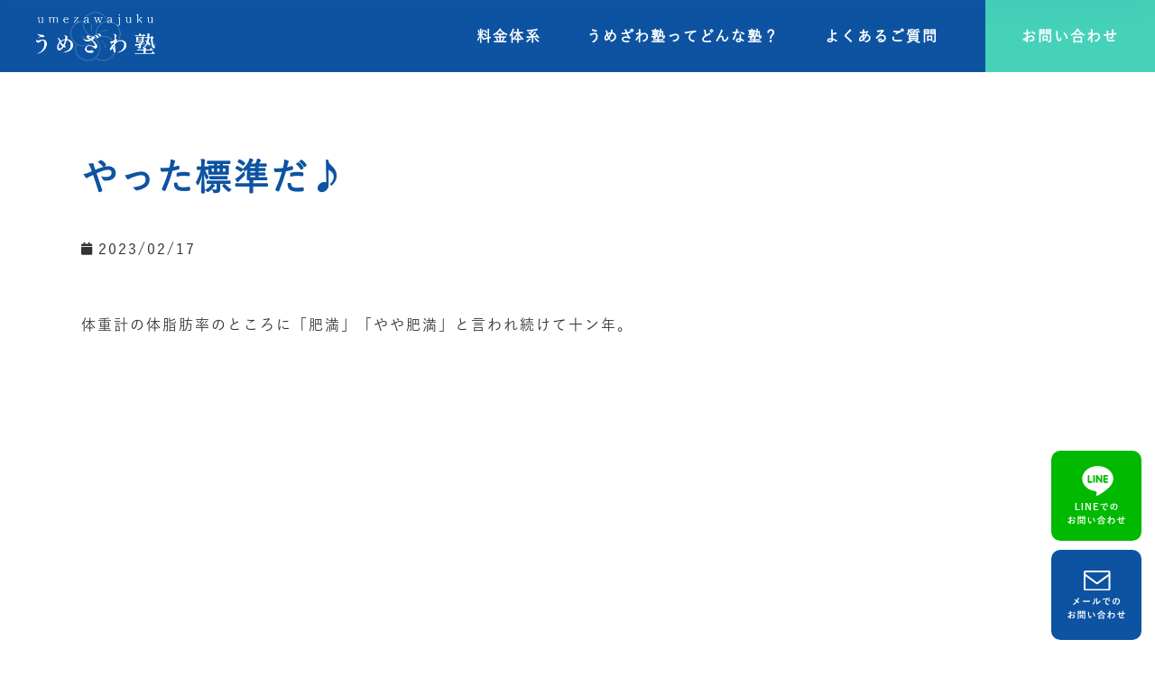

--- FILE ---
content_type: text/html; charset=UTF-8
request_url: https://umezawajuku.com/blog/%E3%82%84%E3%81%A3%E3%81%9F%E6%A8%99%E6%BA%96%E3%81%A0%E2%99%AA/
body_size: 15112
content:
<!DOCTYPE html>
<html lang="ja">
<head>
	<meta charset="UTF-8">
	<meta name="viewport" content="width=device-width, initial-scale=1.0, viewport-fit=cover" />			<title>
			やった標準だ♪ &#8211; うめざわ塾		</title>
		<link rel='dns-prefetch' href='//cdn.jsdelivr.net' />
<link rel='dns-prefetch' href='//s.w.org' />
<link rel="alternate" type="application/rss+xml" title="うめざわ塾 &raquo; やった標準だ♪ のコメントのフィード" href="https://umezawajuku.com/blog/%e3%82%84%e3%81%a3%e3%81%9f%e6%a8%99%e6%ba%96%e3%81%a0%e2%99%aa/feed/" />

<!-- SEO 2.3.0 -->
<title>やった標準だ♪ | うめざわ塾</title>
<meta name="description" content="体重計の体脂肪率のところに「肥満」「やや肥満」と言われ続けて十ン年。 &nbsp; &nbsp; &nbsp; &nbsp; &nbsp; &nbsp; &nbsp; ついに &nbsp; &nbsp; &nbsp; &nbsp; &amp;nbs">
<link rel="canonical" href="https://umezawajuku.com/blog/%e3%82%84%e3%81%a3%e3%81%9f%e6%a8%99%e6%ba%96%e3%81%a0%e2%99%aa/">
<meta property="og:locale" content="ja_JP">
<meta property="og:title" content="やった標準だ♪ | うめざわ塾">
<meta property="og:description" content="体重計の体脂肪率のところに「肥満」「やや肥満」と言われ続けて十ン年。 &nbsp; &nbsp; &nbsp; &nbsp; &nbsp; &nbsp; &nbsp; ついに &nbsp; &nbsp; &nbsp; &nbsp; &amp;nbs">
<meta property="og:url" content="https://umezawajuku.com/blog/%e3%82%84%e3%81%a3%e3%81%9f%e6%a8%99%e6%ba%96%e3%81%a0%e2%99%aa/">
<meta property="og:site_name" content="うめざわ塾">
<meta property="og:type" content="article">
<meta name="twitter:card" content="summary_large_image">
<!-- / SEO -->

		<script type="text/javascript">
			window._wpemojiSettings = {"baseUrl":"https:\/\/s.w.org\/images\/core\/emoji\/13.0.0\/72x72\/","ext":".png","svgUrl":"https:\/\/s.w.org\/images\/core\/emoji\/13.0.0\/svg\/","svgExt":".svg","source":{"concatemoji":"https:\/\/umezawajuku.com\/enthalten\/js\/wp-emoji-release.min.js?ver=5.5.3"}};
			!function(e,a,t){var r,n,o,i,p=a.createElement("canvas"),s=p.getContext&&p.getContext("2d");function c(e,t){var a=String.fromCharCode;s.clearRect(0,0,p.width,p.height),s.fillText(a.apply(this,e),0,0);var r=p.toDataURL();return s.clearRect(0,0,p.width,p.height),s.fillText(a.apply(this,t),0,0),r===p.toDataURL()}function l(e){if(!s||!s.fillText)return!1;switch(s.textBaseline="top",s.font="600 32px Arial",e){case"flag":return!c([127987,65039,8205,9895,65039],[127987,65039,8203,9895,65039])&&(!c([55356,56826,55356,56819],[55356,56826,8203,55356,56819])&&!c([55356,57332,56128,56423,56128,56418,56128,56421,56128,56430,56128,56423,56128,56447],[55356,57332,8203,56128,56423,8203,56128,56418,8203,56128,56421,8203,56128,56430,8203,56128,56423,8203,56128,56447]));case"emoji":return!c([55357,56424,8205,55356,57212],[55357,56424,8203,55356,57212])}return!1}function d(e){var t=a.createElement("script");t.src=e,t.defer=t.type="text/javascript",a.getElementsByTagName("head")[0].appendChild(t)}for(i=Array("flag","emoji"),t.supports={everything:!0,everythingExceptFlag:!0},o=0;o<i.length;o++)t.supports[i[o]]=l(i[o]),t.supports.everything=t.supports.everything&&t.supports[i[o]],"flag"!==i[o]&&(t.supports.everythingExceptFlag=t.supports.everythingExceptFlag&&t.supports[i[o]]);t.supports.everythingExceptFlag=t.supports.everythingExceptFlag&&!t.supports.flag,t.DOMReady=!1,t.readyCallback=function(){t.DOMReady=!0},t.supports.everything||(n=function(){t.readyCallback()},a.addEventListener?(a.addEventListener("DOMContentLoaded",n,!1),e.addEventListener("load",n,!1)):(e.attachEvent("onload",n),a.attachEvent("onreadystatechange",function(){"complete"===a.readyState&&t.readyCallback()})),(r=t.source||{}).concatemoji?d(r.concatemoji):r.wpemoji&&r.twemoji&&(d(r.twemoji),d(r.wpemoji)))}(window,document,window._wpemojiSettings);
		</script>
		<style type="text/css">
img.wp-smiley,
img.emoji {
	display: inline !important;
	border: none !important;
	box-shadow: none !important;
	height: 1em !important;
	width: 1em !important;
	margin: 0 .07em !important;
	vertical-align: -0.1em !important;
	background: none !important;
	padding: 0 !important;
}
</style>
	<link rel='stylesheet' id='loftloader-style-css'  href='https://umezawajuku.com/enthalten/components/gehalt/plugins/loftloader-pro/assets/css/loftloader.min.css?ver=2021102002' type='text/css' media='all' />
<style id='loftloader-style-inline-css' type='text/css'>
#loftloader-wrapper .loader-bg { opacity: 0.95; }#loftloader-wrapper.end-split-h .loader-bg:before, #loftloader-wrapper.end-split-h .loader-bg:after, #loftloader-wrapper.end-split-v .loader-bg:before, #loftloader-wrapper.end-split-v .loader-bg:after, #loftloader-wrapper.end-fade .loader-bg, #loftloader-wrapper.end-up .loader-bg, #loftloader-wrapper.end-down .loader-bg, #loftloader-wrapper.end-left .loader-bg, #loftloader-wrapper.end-right .loader-bg, #loftloader-wrapper.end-shrink-fade .loader-bg:before, .loader-bg .loader-bg-half:before  { background-color: #ffffff; }#loftloader-wrapper .loader-inner #loader, #loftloader-wrapper.loftloader-ducks #loader span { color: #248acc }#loftloader-wrapper.loftloader-crystal #loader span { box-shadow: 0 -15px 0 0 rgba(36, 138, 204, 0.5), 15px -15px 0 0 rgba(36, 138, 204, 0.5), 15px 0 0 0 rgba(36, 138, 204, 0.5), 15px 15px 0 0 rgba(36, 138, 204, 0.5), 0 15px 0 0 rgba(36, 138, 204, 0.5), -15px 15px 0 0 rgba(36, 138, 204, 0.5), -15px 0 0 0 rgba(36, 138, 204, 0.5), -15px -15px 0 0 rgba(36, 138, 204, 0.5); }#loftloader-wrapper.loftloader-crossing #loader span:before { background: #00ffff }#loftloader-wrapper.loftloader-crossing #loader span:after { background: #ff0000 }#loftloader-wrapper.loftloader-rainbow #loader span:before { box-shadow: 0 0 0 10px #ff0000, 0 0 0 20px #ffd700, 0 0 0 30px #00ffff; }#loftloader-wrapper.loftloader-frame #loader { width: 80px; }#loftloader-wrapper.loftloader-frame #loader { height: 80px; }#loftloader-wrapper.loftloader-frame #loader span:after, #loftloader-wrapper.loftloader-frame #loader span:before { width: 4px; }#loftloader-wrapper.loftloader-frame #loader:after, #loftloader-wrapper.loftloader-frame #loader:before { height: 4px; }#loftloader-wrapper.loftloader-imgfading #loader img, #loftloader-wrapper.loftloader-imgloading #loader img, #loftloader-wrapper.loftloader-imgrotating #loader img, #loftloader-wrapper.loftloader-imgbouncing #loader img, #loftloader-wrapper.loftloader-imgstatic #loader img { width: 200px; }#loftloader-wrapper.loftloader-imgfading .loader-inner #loader, #loftloader-wrapper.loftloader-imgloading .loader-inner #loader, #loftloader-wrapper.loftloader-imgrotating .loader-inner #loader, #loftloader-wrapper.loftloader-imgbouncing .loader-inner #loader, #loftloader-wrapper.loftloader-imgstatic .loader-inner #loader { max-width: 100%; }#loftloader-wrapper span.bar { width: 30vw; }#loftloader-wrapper span.bar { height: 10px; }#loftloader-wrapper span.bar, #loftloader-wrapper span.percentage { color: #248acc; }#loftloader-wrapper span.percentage, #loftloader-wrapper span.bar span.load-count { font-family: Lato; }#loftloader-wrapper span.percentage, #loftloader-wrapper span.bar span.load-count { font-weight: 100; }#loftloader-wrapper span.percentage, #loftloader-wrapper span.bar span.load-count { letter-spacing: 0.1em; }body #loftloader-wrapper span.percentage, body #loftloader-wrapper span.bar span.load-count { font-size: 16px; }#loftloader-wrapper .loader-message { font-size: 16px; }#loftloader-wrapper .loader-message { color: #248acc; }#loftloader-wrapper .loader-message { font-family: Lato; }#loftloader-wrapper .loader-message { font-weight: 400; }#loftloader-wrapper .loader-message { letter-spacing: 0.1em; }#loftloader-wrapper .loader-message { line-height: 1.5; }
</style>
<link rel='stylesheet' id='sbi_styles-css'  href='https://umezawajuku.com/enthalten/components/gehalt/plugins/instagram-feed/css/sbi-styles.min.css?ver=6.6.0' type='text/css' media='all' />
<link rel='stylesheet' id='wp-block-library-css'  href='https://umezawajuku.com/enthalten/css/dist/block-library/style.min.css?ver=5.5.3' type='text/css' media='all' />
<link rel='stylesheet' id='main-css'  href='https://umezawajuku.com/enthalten/components/gehalt/themes/LEALES/style.css?ver=5.5.3' type='text/css' media='all' />
<link rel='stylesheet' id='font-awesome-all-css'  href='https://umezawajuku.com/enthalten/components/gehalt/plugins/jet-menu/assets/public/lib/font-awesome/css/all.min.css?ver=5.12.0' type='text/css' media='all' />
<link rel='stylesheet' id='font-awesome-v4-shims-css'  href='https://umezawajuku.com/enthalten/components/gehalt/plugins/jet-menu/assets/public/lib/font-awesome/css/v4-shims.min.css?ver=5.12.0' type='text/css' media='all' />
<link rel='stylesheet' id='jet-menu-public-css'  href='https://umezawajuku.com/enthalten/components/gehalt/plugins/jet-menu/assets/public/css/public.css?ver=2.0.8' type='text/css' media='all' />
<link rel='stylesheet' id='jet-menu-general-css'  href='https://umezawajuku.com/enthalten/components/gehalt/uploads/jet-menu/jet-menu-general.css?ver=1670397567' type='text/css' media='all' />
<link rel='stylesheet' id='jet-elements-css'  href='https://umezawajuku.com/enthalten/components/gehalt/plugins/jet-elements/assets/css/jet-elements.css?ver=2.5.3' type='text/css' media='all' />
<link rel='stylesheet' id='jet-elements-skin-css'  href='https://umezawajuku.com/enthalten/components/gehalt/plugins/jet-elements/assets/css/jet-elements-skin.css?ver=2.5.3' type='text/css' media='all' />
<link rel='stylesheet' id='leales-icons-css'  href='https://umezawajuku.com/enthalten/components/gehalt/plugins/leales/assets/lib/eicons/css/leales-icons.min.css?ver=5.14.0' type='text/css' media='all' />
<link rel='stylesheet' id='leales-frontend-legacy-css'  href='https://umezawajuku.com/enthalten/components/gehalt/plugins/leales/assets/css/frontend-legacy.min.css?ver=3.5.6' type='text/css' media='all' />
<link rel='stylesheet' id='leales-frontend-css'  href='https://umezawajuku.com/enthalten/components/gehalt/plugins/leales/assets/css/frontend.min.css?ver=3.5.6' type='text/css' media='all' />
<link rel='stylesheet' id='leales-post-132-css'  href='https://umezawajuku.com/enthalten/components/gehalt/uploads/leales/css/post-132.css?ver=1671586784' type='text/css' media='all' />
<link rel='stylesheet' id='powerpack-frontend-css'  href='https://umezawajuku.com/enthalten/components/gehalt/plugins/powerpack-elements/assets/css/min/frontend.min.css?ver=2.4.2' type='text/css' media='all' />
<link rel='stylesheet' id='leales-pro-css'  href='https://umezawajuku.com/enthalten/components/gehalt/plugins/leales-pro/assets/css/frontend.min.css?ver=3.6.3' type='text/css' media='all' />
<link rel='stylesheet' id='leales-global-css'  href='https://umezawajuku.com/enthalten/components/gehalt/uploads/leales/css/global.css?ver=1671586784' type='text/css' media='all' />
<link rel='stylesheet' id='leales-post-921-css'  href='https://umezawajuku.com/enthalten/components/gehalt/uploads/leales/css/post-921.css?ver=1671586784' type='text/css' media='all' />
<link rel='stylesheet' id='leales-post-928-css'  href='https://umezawajuku.com/enthalten/components/gehalt/uploads/leales/css/post-928.css?ver=1738284851' type='text/css' media='all' />
<link rel='stylesheet' id='leales-post-1037-css'  href='https://umezawajuku.com/enthalten/components/gehalt/uploads/leales/css/post-1037.css?ver=1750665437' type='text/css' media='all' />
<link rel='stylesheet' id='aurora-heatmap-css'  href='https://umezawajuku.com/enthalten/components/gehalt/plugins/heatmap-system/style.css?ver=1.4.9' type='text/css' media='all' />
<link rel='stylesheet' id='google-fonts-1-css'  href='https://fonts.googleapis.com/css?family=Kanit%3A100%2C100italic%2C200%2C200italic%2C300%2C300italic%2C400%2C400italic%2C500%2C500italic%2C600%2C600italic%2C700%2C700italic%2C800%2C800italic%2C900%2C900italic&#038;display=auto&#038;ver=5.5.3' type='text/css' media='all' />
<link rel='stylesheet' id='leales-icons-shared-0-css'  href='https://umezawajuku.com/enthalten/components/gehalt/plugins/leales/assets/lib/font-awesome/css/fontawesome.min.css?ver=5.15.3' type='text/css' media='all' />
<link rel='stylesheet' id='leales-icons-fa-solid-css'  href='https://umezawajuku.com/enthalten/components/gehalt/plugins/leales/assets/lib/font-awesome/css/solid.min.css?ver=5.15.3' type='text/css' media='all' />
<script type='text/javascript' id='jquery-core-js-extra'>
/* <![CDATA[ */
var pp = {"ajax_url":"https:\/\/umezawajuku.com\/verwaltung\/admin-ajax.php"};
/* ]]> */
</script>
<script type='text/javascript' src='https://umezawajuku.com/enthalten/js/jquery/jquery.js?ver=3.12.4-wp' id='jquery-core-js'></script>
<script type='text/javascript' src='https://umezawajuku.com/enthalten/components/gehalt/plugins/heatmap-system/js/mobile-detect.min.js?ver=5.5.3' id='mobile-detect-js'></script>
<script type='text/javascript' id='aurora-heatmap-reporter-js-extra'>
/* <![CDATA[ */
var aurora_heatmap_reporter = {"ajax_url":"https:\/\/umezawajuku.com\/verwaltung\/admin-ajax.php","action":"aurora_heatmap","interval":"10","stacks":"10","reports":"click_pc,click_mobile,breakaway_pc,breakaway_mobile,attention_pc,attention_mobile","debug":"0","ajax_delay_time":"3000"};
/* ]]> */
</script>
<script type='text/javascript' src='https://umezawajuku.com/enthalten/components/gehalt/plugins/heatmap-system/js/reporter.js?ver=1.4.9' id='aurora-heatmap-reporter-js'></script>
<link rel="https://api.w.org/" href="https://umezawajuku.com/wp-json/" /><link rel="alternate" type="application/json" href="https://umezawajuku.com/wp-json/wp/v2/posts/1785" /><link rel="EditURI" type="application/rsd+xml" title="RSD" href="https://umezawajuku.com/xmlrpc.php?rsd" />
<link rel="wlwmanifest" type="application/wlwmanifest+xml" href="https://umezawajuku.com/enthalten/wlwmanifest.xml" /> 
<link rel='prev' title='焦ってください、お母さん' href='https://umezawajuku.com/blog/%e7%84%a6%e3%81%a3%e3%81%a6%e3%81%8f%e3%81%a0%e3%81%95%e3%81%84%e3%80%81%e3%81%8a%e6%af%8d%e3%81%95%e3%82%93/' />
<link rel='next' title='お子さんの学力を作るのは「あなた」です。' href='https://umezawajuku.com/blog/%e3%81%8a%e5%ad%90%e3%81%95%e3%82%93%e3%81%ae%e5%ad%a6%e5%8a%9b%e3%82%92%e4%bd%9c%e3%82%8b%e3%81%ae%e3%81%af%e3%80%8c%e3%81%82%e3%81%aa%e3%81%9f%e3%80%8d%e3%81%a7%e3%81%99%e3%80%82/' />
<meta name="generator" content="LEALES 5.5.3" />
<link rel='shortlink' href='https://umezawajuku.com/?p=1785' />
<link rel="alternate" type="application/json+oembed" href="https://umezawajuku.com/wp-json/oembed/1.0/embed?url=https%3A%2F%2Fumezawajuku.com%2Fblog%2F%25e3%2582%2584%25e3%2581%25a3%25e3%2581%259f%25e6%25a8%2599%25e6%25ba%2596%25e3%2581%25a0%25e2%2599%25aa%2F" />
<link rel="alternate" type="text/xml+oembed" href="https://umezawajuku.com/wp-json/oembed/1.0/embed?url=https%3A%2F%2Fumezawajuku.com%2Fblog%2F%25e3%2582%2584%25e3%2581%25a3%25e3%2581%259f%25e6%25a8%2599%25e6%25ba%2596%25e3%2581%25a0%25e2%2599%25aa%2F&#038;format=xml" />
<!-- ファビコン設定 -->
<link rel="icon" href="https://umezawajuku.com/enthalten/components/gehalt/themes/LEALES/img/favicon.ico">
<!-- スマホ用アイコン設定 -->
<link rel="apple-touch-icon" sizes="180x180" href="https://umezawajuku.com/enthalten/components/gehalt/themes/LEALES/img/apple-touch-icon.png">
            <noscript><style>#loftloader-wrapper { display: none !important; }</style></noscript>
            <style> html.loftloader-pro-hide #loftloader-wrapper, html.loftloader-pro-spt-hide #loftloader-wrapper { display: none !important; } </style><script type="text/javascript">
var loftloaderProProgressInit = 0.6, init = 0, percentageStyles = '', LoftLoaderProGlobalSessionStorage = {
    getItem: function( name ) {
        try {
            return sessionStorage.getItem( name );
        } catch( msg ) {
            return false;
        }
    }
};
function loftloaderProInsertStyle( styleID, styleContent ) {
    var style = document.createElement( 'style' );
    style.id = styleID;
    style.innerText = styleContent
    document.head.appendChild( style );
}
if ( LoftLoaderProGlobalSessionStorage.getItem( 'loftloader-pro-smooth-transition' ) && ( 'on' === LoftLoaderProGlobalSessionStorage.getItem( 'loftloader-pro-smooth-transition' ) ) ) {
    var onceStyles = '', initPercentage = loftloaderProProgressInit * 100;
    init = loftloaderProProgressInit; }
percentageStyles = '#loftloader-wrapper span.percentage:after, #loftloader-wrapper .load-count:after { content: "' + ( init * 100 ) + '%"; }';
percentageStyles += ' #loftloader-wrapper .load-count { width: ' + ( init * 100 ) + '%; }';
loftloaderProInsertStyle( 'loftloader-pro-progress-bar-style', '#loftloader-wrapper span.bar span.load { transform: scaleX(' + init + '); }' );
loftloaderProInsertStyle( 'loftloader-pro-progress-percentage-style', percentageStyles );
</script>
</head>
<body class="post-template-default single single-post postid-1785 single-format-standard wp-custom-logo jet-desktop-menu-active loftloader-pro-enabled leales-default leales-template-full-width leales-kit-132 leales-page-1037"><div id="loftloader-wrapper" class="end-split-h loftloader-imgloading loftloader-forever imgloading-horizontal"><div class="loader-bg"></div><div class="loader-inner"><div id="loader"><div class="imgloading-container"><span style="background-image: url(https://umezawajuku.com/enthalten/components/gehalt/uploads/2022/12/loder-1.png);" data-no-lazy="1" class="skip-lazy"></span></div><img width="200" height="83" data-no-lazy="1" class="skip-lazy" alt="loader image" src="https://umezawajuku.com/enthalten/components/gehalt/uploads/2022/12/loder-1.png"></div></div><div class="loader-close-button" style="display: none;"><span class="screen-reader-text">Close</span></div></div>

		<div data-leales-type="header" data-leales-id="921" class="leales leales-921 leales-location-header" data-leales-settings="[]">
					<div class="leales-section-wrap">
								<section class="leales-section leales-top-section leales-element leales-element-3c07735 leales-section-full_width leales-hidden-desktop leales-hidden-tablet leales-hidden-phone leales-section-height-default leales-section-height-default" data-id="3c07735" data-element_type="section">
						<div class="leales-container leales-column-gap-no">
							<div class="leales-row">
					<div class="leales-column leales-col-100 leales-top-column leales-element leales-element-16e2beac" data-id="16e2beac" data-element_type="column">
			<div class="leales-column-wrap leales-element-populated">
							<div class="leales-widget-wrap">
						<div class="leales-element leales-element-28b2dbf4 leales-widget leales-widget-html" data-id="28b2dbf4" data-element_type="widget" data-widget_type="html.default">
				<div class="leales-widget-container">
			<script>
function fixedGlobalMenu() {
  var body = document.body;
  var scrollY = window.pageYOffset;
  var trigger = 200;

  if (!scrollY || !trigger) return;

  if (scrollY > trigger) {
    body.classList.add('js-fixed');
  } else {
    body.classList.remove('js-fixed');
  }
}
window.addEventListener('scroll', fixedGlobalMenu);

</script>		</div>
				</div>
						</div>
					</div>
		</div>
								</div>
					</div>
		</section>
				<section class="leales-section leales-top-section leales-element leales-element-7363af89 leales-section-height-min-height leales-section-content-middle homeHeader leales-section-full_width leales-section-height-default leales-section-items-middle" data-id="7363af89" data-element_type="section" data-settings="{&quot;background_background&quot;:&quot;classic&quot;}">
						<div class="leales-container leales-column-gap-no">
							<div class="leales-row">
					<div class="leales-column leales-col-50 leales-top-column leales-element leales-element-6bde99a6" data-id="6bde99a6" data-element_type="column">
			<div class="leales-column-wrap leales-element-populated">
							<div class="leales-widget-wrap">
						<div class="leales-element leales-element-5faabe3e object-left leales-widget leales-widget-theme-site-logo leales-widget-image" data-id="5faabe3e" data-element_type="widget" data-widget_type="theme-site-logo.default">
				<div class="leales-widget-container">
								<div class="leales-image">
													<a href="https://umezawajuku.com">
							<img width="248" height="103" src="https://umezawajuku.com/enthalten/components/gehalt/uploads/2021/06/logo-1.png" class="attachment-full size-full" alt="" loading="lazy" />								</a>
														</div>
						</div>
				</div>
						</div>
					</div>
		</div>
				<div class="leales-column leales-col-50 leales-top-column leales-element leales-element-dbae545" data-id="dbae545" data-element_type="column">
			<div class="leales-column-wrap leales-element-populated">
							<div class="leales-widget-wrap">
						<div class="leales-element leales-element-812e27f leales-nav-menu__align-right leales-nav-menu--stretch leales-widget__width-auto leales-hidden-desktop leales-nav-menu--dropdown-tablet leales-nav-menu__text-align-aside leales-nav-menu--toggle leales-nav-menu--burger leales-widget leales-widget-nav-menu" data-id="812e27f" data-element_type="widget" data-settings="{&quot;full_width&quot;:&quot;stretch&quot;,&quot;submenu_icon&quot;:{&quot;value&quot;:&quot;&lt;i class=\&quot;fas fa-chevron-down\&quot;&gt;&lt;\/i&gt;&quot;,&quot;library&quot;:&quot;fa-solid&quot;},&quot;layout&quot;:&quot;horizontal&quot;,&quot;toggle&quot;:&quot;burger&quot;}" data-widget_type="nav-menu.default">
				<div class="leales-widget-container">
						<nav migration_allowed="1" migrated="0" role="navigation" class="leales-nav-menu--main leales-nav-menu__container leales-nav-menu--layout-horizontal e--pointer-underline e--animation-drop-in">
				<ul id="menu-1-812e27f" class="leales-nav-menu"><li class="menu-item menu-item-type-post_type menu-item-object-page menu-item-912"><a href="https://umezawajuku.com/menu/" class="leales-item">料金体系</a></li>
<li class="menu-item menu-item-type-post_type menu-item-object-page menu-item-911"><a href="https://umezawajuku.com/information/" class="leales-item">うめざわ塾ってどんな塾？</a></li>
<li class="menu-item menu-item-type-post_type menu-item-object-page menu-item-910"><a href="https://umezawajuku.com/faq/" class="leales-item">よくあるご質問</a></li>
<li class="menu-item menu-item-type-post_type menu-item-object-page menu-item-909"><a href="https://umezawajuku.com/contact/" class="leales-item">お問い合わせ</a></li>
</ul>			</nav>
					<div class="leales-menu-toggle" role="button" tabindex="0" aria-label="Menu Toggle" aria-expanded="false">
			<i aria-hidden="true" role="presentation" class="leales-menu-toggle__icon--open eicon-menu-bar"></i><i aria-hidden="true" role="presentation" class="leales-menu-toggle__icon--close eicon-close"></i>			<span class="leales-screen-only">メニュー</span>
		</div>
			<nav class="leales-nav-menu--dropdown leales-nav-menu__container" role="navigation" aria-hidden="true">
				<ul id="menu-2-812e27f" class="leales-nav-menu"><li class="menu-item menu-item-type-post_type menu-item-object-page menu-item-912"><a href="https://umezawajuku.com/menu/" class="leales-item" tabindex="-1">料金体系</a></li>
<li class="menu-item menu-item-type-post_type menu-item-object-page menu-item-911"><a href="https://umezawajuku.com/information/" class="leales-item" tabindex="-1">うめざわ塾ってどんな塾？</a></li>
<li class="menu-item menu-item-type-post_type menu-item-object-page menu-item-910"><a href="https://umezawajuku.com/faq/" class="leales-item" tabindex="-1">よくあるご質問</a></li>
<li class="menu-item menu-item-type-post_type menu-item-object-page menu-item-909"><a href="https://umezawajuku.com/contact/" class="leales-item" tabindex="-1">お問い合わせ</a></li>
</ul>			</nav>
				</div>
				</div>
				<div class="leales-element leales-element-8419464 leales-nav-menu__align-right leales-nav-menu--stretch leales-widget__width-auto leales-hidden-tablet leales-hidden-mobile leales-nav-menu--dropdown-tablet leales-nav-menu__text-align-aside leales-nav-menu--toggle leales-nav-menu--burger leales-widget leales-widget-nav-menu" data-id="8419464" data-element_type="widget" data-settings="{&quot;full_width&quot;:&quot;stretch&quot;,&quot;submenu_icon&quot;:{&quot;value&quot;:&quot;&lt;i class=\&quot;fas fa-chevron-down\&quot;&gt;&lt;\/i&gt;&quot;,&quot;library&quot;:&quot;fa-solid&quot;},&quot;layout&quot;:&quot;horizontal&quot;,&quot;toggle&quot;:&quot;burger&quot;}" data-widget_type="nav-menu.default">
				<div class="leales-widget-container">
						<nav migration_allowed="1" migrated="0" role="navigation" class="leales-nav-menu--main leales-nav-menu__container leales-nav-menu--layout-horizontal e--pointer-underline e--animation-drop-in">
				<ul id="menu-1-8419464" class="leales-nav-menu"><li class="menu-item menu-item-type-post_type menu-item-object-page menu-item-908"><a href="https://umezawajuku.com/menu/" class="leales-item">料金体系</a></li>
<li class="menu-item menu-item-type-post_type menu-item-object-page menu-item-907"><a href="https://umezawajuku.com/information/" class="leales-item">うめざわ塾ってどんな塾？</a></li>
<li class="menu-item menu-item-type-post_type menu-item-object-page menu-item-906"><a href="https://umezawajuku.com/faq/" class="leales-item">よくあるご質問</a></li>
</ul>			</nav>
					<div class="leales-menu-toggle" role="button" tabindex="0" aria-label="Menu Toggle" aria-expanded="false">
			<i aria-hidden="true" role="presentation" class="leales-menu-toggle__icon--open eicon-menu-bar"></i><i aria-hidden="true" role="presentation" class="leales-menu-toggle__icon--close eicon-close"></i>			<span class="leales-screen-only">メニュー</span>
		</div>
			<nav class="leales-nav-menu--dropdown leales-nav-menu__container" role="navigation" aria-hidden="true">
				<ul id="menu-2-8419464" class="leales-nav-menu"><li class="menu-item menu-item-type-post_type menu-item-object-page menu-item-908"><a href="https://umezawajuku.com/menu/" class="leales-item" tabindex="-1">料金体系</a></li>
<li class="menu-item menu-item-type-post_type menu-item-object-page menu-item-907"><a href="https://umezawajuku.com/information/" class="leales-item" tabindex="-1">うめざわ塾ってどんな塾？</a></li>
<li class="menu-item menu-item-type-post_type menu-item-object-page menu-item-906"><a href="https://umezawajuku.com/faq/" class="leales-item" tabindex="-1">よくあるご質問</a></li>
</ul>			</nav>
				</div>
				</div>
				<div class="leales-element leales-element-5c3d060 leales-widget__width-auto leales-hidden-tablet leales-hidden-mobile leales-widget leales-widget-button" data-id="5c3d060" data-element_type="widget" data-widget_type="button.default">
				<div class="leales-widget-container">
					<div class="leales-button-wrapper">
			<a href="https://umezawajuku.com/contact/" class="leales-button-link leales-button leales-size-sm" role="button">
						<span class="leales-button-content-wrapper">
						<span class="leales-button-text">お問い合わせ</span>
		</span>
					</a>
		</div>
				</div>
				</div>
						</div>
					</div>
		</div>
								</div>
					</div>
		</section>
				<section class="leales-section leales-top-section leales-element leales-element-1ce0e461 leales-section-height-min-height leales-section-content-middle homeHeader__fix leales-section-full_width leales-section-height-default leales-section-items-middle" data-id="1ce0e461" data-element_type="section" data-settings="{&quot;background_background&quot;:&quot;classic&quot;}">
						<div class="leales-container leales-column-gap-no">
							<div class="leales-row">
					<div class="leales-column leales-col-50 leales-top-column leales-element leales-element-8b81607" data-id="8b81607" data-element_type="column">
			<div class="leales-column-wrap leales-element-populated">
							<div class="leales-widget-wrap">
						<div class="leales-element leales-element-e8af0be object-left leales-widget leales-widget-theme-site-logo leales-widget-image" data-id="e8af0be" data-element_type="widget" data-widget_type="theme-site-logo.default">
				<div class="leales-widget-container">
								<div class="leales-image">
													<a href="https://umezawajuku.com">
							<img width="248" height="103" src="https://umezawajuku.com/enthalten/components/gehalt/uploads/2021/06/logo-1.png" class="attachment-full size-full" alt="" loading="lazy" />								</a>
														</div>
						</div>
				</div>
						</div>
					</div>
		</div>
				<div class="leales-column leales-col-50 leales-top-column leales-element leales-element-1d7345ea" data-id="1d7345ea" data-element_type="column">
			<div class="leales-column-wrap leales-element-populated">
							<div class="leales-widget-wrap">
						<div class="leales-element leales-element-44a5566b leales-nav-menu__align-right leales-nav-menu--stretch leales-widget__width-auto leales-hidden-tablet leales-hidden-mobile leales-nav-menu--dropdown-tablet leales-nav-menu__text-align-aside leales-nav-menu--toggle leales-nav-menu--burger leales-widget leales-widget-nav-menu" data-id="44a5566b" data-element_type="widget" data-settings="{&quot;full_width&quot;:&quot;stretch&quot;,&quot;submenu_icon&quot;:{&quot;value&quot;:&quot;&lt;i class=\&quot;fas fa-chevron-down\&quot;&gt;&lt;\/i&gt;&quot;,&quot;library&quot;:&quot;fa-solid&quot;},&quot;layout&quot;:&quot;horizontal&quot;,&quot;toggle&quot;:&quot;burger&quot;}" data-widget_type="nav-menu.default">
				<div class="leales-widget-container">
						<nav migration_allowed="1" migrated="0" role="navigation" class="leales-nav-menu--main leales-nav-menu__container leales-nav-menu--layout-horizontal e--pointer-underline e--animation-drop-in">
				<ul id="menu-1-44a5566b" class="leales-nav-menu"><li class="menu-item menu-item-type-post_type menu-item-object-page menu-item-908"><a href="https://umezawajuku.com/menu/" class="leales-item">料金体系</a></li>
<li class="menu-item menu-item-type-post_type menu-item-object-page menu-item-907"><a href="https://umezawajuku.com/information/" class="leales-item">うめざわ塾ってどんな塾？</a></li>
<li class="menu-item menu-item-type-post_type menu-item-object-page menu-item-906"><a href="https://umezawajuku.com/faq/" class="leales-item">よくあるご質問</a></li>
</ul>			</nav>
					<div class="leales-menu-toggle" role="button" tabindex="0" aria-label="Menu Toggle" aria-expanded="false">
			<i aria-hidden="true" role="presentation" class="leales-menu-toggle__icon--open eicon-menu-bar"></i><i aria-hidden="true" role="presentation" class="leales-menu-toggle__icon--close eicon-close"></i>			<span class="leales-screen-only">メニュー</span>
		</div>
			<nav class="leales-nav-menu--dropdown leales-nav-menu__container" role="navigation" aria-hidden="true">
				<ul id="menu-2-44a5566b" class="leales-nav-menu"><li class="menu-item menu-item-type-post_type menu-item-object-page menu-item-908"><a href="https://umezawajuku.com/menu/" class="leales-item" tabindex="-1">料金体系</a></li>
<li class="menu-item menu-item-type-post_type menu-item-object-page menu-item-907"><a href="https://umezawajuku.com/information/" class="leales-item" tabindex="-1">うめざわ塾ってどんな塾？</a></li>
<li class="menu-item menu-item-type-post_type menu-item-object-page menu-item-906"><a href="https://umezawajuku.com/faq/" class="leales-item" tabindex="-1">よくあるご質問</a></li>
</ul>			</nav>
				</div>
				</div>
				<div class="leales-element leales-element-99f2e75 leales-nav-menu__align-right leales-nav-menu--stretch leales-widget__width-auto leales-hidden-desktop leales-nav-menu--dropdown-tablet leales-nav-menu__text-align-aside leales-nav-menu--toggle leales-nav-menu--burger leales-widget leales-widget-nav-menu" data-id="99f2e75" data-element_type="widget" data-settings="{&quot;full_width&quot;:&quot;stretch&quot;,&quot;submenu_icon&quot;:{&quot;value&quot;:&quot;&lt;i class=\&quot;fas fa-chevron-down\&quot;&gt;&lt;\/i&gt;&quot;,&quot;library&quot;:&quot;fa-solid&quot;},&quot;layout&quot;:&quot;horizontal&quot;,&quot;toggle&quot;:&quot;burger&quot;}" data-widget_type="nav-menu.default">
				<div class="leales-widget-container">
						<nav migration_allowed="1" migrated="0" role="navigation" class="leales-nav-menu--main leales-nav-menu__container leales-nav-menu--layout-horizontal e--pointer-underline e--animation-drop-in">
				<ul id="menu-1-99f2e75" class="leales-nav-menu"><li class="menu-item menu-item-type-post_type menu-item-object-page menu-item-912"><a href="https://umezawajuku.com/menu/" class="leales-item">料金体系</a></li>
<li class="menu-item menu-item-type-post_type menu-item-object-page menu-item-911"><a href="https://umezawajuku.com/information/" class="leales-item">うめざわ塾ってどんな塾？</a></li>
<li class="menu-item menu-item-type-post_type menu-item-object-page menu-item-910"><a href="https://umezawajuku.com/faq/" class="leales-item">よくあるご質問</a></li>
<li class="menu-item menu-item-type-post_type menu-item-object-page menu-item-909"><a href="https://umezawajuku.com/contact/" class="leales-item">お問い合わせ</a></li>
</ul>			</nav>
					<div class="leales-menu-toggle" role="button" tabindex="0" aria-label="Menu Toggle" aria-expanded="false">
			<i aria-hidden="true" role="presentation" class="leales-menu-toggle__icon--open eicon-menu-bar"></i><i aria-hidden="true" role="presentation" class="leales-menu-toggle__icon--close eicon-close"></i>			<span class="leales-screen-only">メニュー</span>
		</div>
			<nav class="leales-nav-menu--dropdown leales-nav-menu__container" role="navigation" aria-hidden="true">
				<ul id="menu-2-99f2e75" class="leales-nav-menu"><li class="menu-item menu-item-type-post_type menu-item-object-page menu-item-912"><a href="https://umezawajuku.com/menu/" class="leales-item" tabindex="-1">料金体系</a></li>
<li class="menu-item menu-item-type-post_type menu-item-object-page menu-item-911"><a href="https://umezawajuku.com/information/" class="leales-item" tabindex="-1">うめざわ塾ってどんな塾？</a></li>
<li class="menu-item menu-item-type-post_type menu-item-object-page menu-item-910"><a href="https://umezawajuku.com/faq/" class="leales-item" tabindex="-1">よくあるご質問</a></li>
<li class="menu-item menu-item-type-post_type menu-item-object-page menu-item-909"><a href="https://umezawajuku.com/contact/" class="leales-item" tabindex="-1">お問い合わせ</a></li>
</ul>			</nav>
				</div>
				</div>
				<div class="leales-element leales-element-ce1d05d leales-widget__width-auto leales-hidden-tablet leales-hidden-mobile leales-widget leales-widget-button" data-id="ce1d05d" data-element_type="widget" data-widget_type="button.default">
				<div class="leales-widget-container">
					<div class="leales-button-wrapper">
			<a href="https://umezawajuku.com/contact/" class="leales-button-link leales-button leales-size-sm" role="button">
						<span class="leales-button-content-wrapper">
						<span class="leales-button-text">お問い合わせ</span>
		</span>
					</a>
		</div>
				</div>
				</div>
						</div>
					</div>
		</div>
								</div>
					</div>
		</section>
							</div>
				</div>
				<div data-leales-type="single-post" data-leales-id="1037" class="leales leales-1037 leales-location-single post-1785 post type-post status-publish format-standard hentry category-uncategorized" data-leales-settings="[]">
					<div class="leales-section-wrap">
								<section class="leales-section leales-top-section leales-element leales-element-12e1654b leales-section-boxed leales-section-height-default leales-section-height-default" data-id="12e1654b" data-element_type="section">
						<div class="leales-container leales-column-gap-no">
							<div class="leales-row">
					<div class="leales-column leales-col-100 leales-top-column leales-element leales-element-142ba3a8 animated-slow leales-invisible" data-id="142ba3a8" data-element_type="column" data-settings="{&quot;animation&quot;:&quot;fadeIn&quot;}">
			<div class="leales-column-wrap leales-element-populated">
							<div class="leales-widget-wrap">
						<div class="leales-element leales-element-865981 leales-widget leales-widget-theme-post-title leales-page-title leales-widget-heading" data-id="865981" data-element_type="widget" data-widget_type="theme-post-title.default">
				<div class="leales-widget-container">
			<h1 class="leales-heading-title leales-size-default">やった標準だ♪</h1>		</div>
				</div>
				<div class="leales-element leales-element-21baed06 leales-widget leales-widget-post-info" data-id="21baed06" data-element_type="widget" data-widget_type="post-info.default">
				<div class="leales-widget-container">
					<ul class="leales-icon-list-items leales-post-info">
								<li class="leales-icon-list-item leales-repeater-item-3696f1f" itemprop="datePublished">
										<span class="leales-icon-list-icon">
								<i aria-hidden="true" class="fas fa-calendar"></i>							</span>
									<span class="leales-icon-list-text leales-post-info__item leales-post-info__item--type-date">
										2023/02/17					</span>
								</li>
				</ul>
				</div>
				</div>
				<div class="leales-element leales-element-6a986ab1 leales-hidden-mobile leales-widget leales-widget-spacer" data-id="6a986ab1" data-element_type="widget" data-widget_type="spacer.default">
				<div class="leales-widget-container">
					<div class="leales-spacer">
			<div class="leales-spacer-inner"></div>
		</div>
				</div>
				</div>
				<section class="leales-section leales-inner-section leales-element leales-element-25e9e79 post_content leales-section-boxed leales-section-height-default leales-section-height-default" data-id="25e9e79" data-element_type="section">
						<div class="leales-container leales-column-gap-default">
							<div class="leales-row">
					<div class="leales-column leales-col-100 leales-inner-column leales-element leales-element-4967da2" data-id="4967da2" data-element_type="column">
			<div class="leales-column-wrap leales-element-populated">
							<div class="leales-widget-wrap">
						<div class="leales-element leales-element-768d2f7e post_contents leales-widget leales-widget-theme-post-content" data-id="768d2f7e" data-element_type="widget" data-widget_type="theme-post-content.default">
				<div class="leales-widget-container">
			<p>体重計の体脂肪率のところに「肥満」「やや肥満」と言われ続けて十ン年。</p>
<p>&nbsp;</p>
<p>&nbsp;</p>
<p>&nbsp;</p>
<p>&nbsp;</p>
<p>&nbsp;</p>
<p>&nbsp;</p>
<p>&nbsp;</p>
<p>ついに</p>
<p>&nbsp;</p>
<p>&nbsp;</p>
<p>&nbsp;</p>
<p>&nbsp;</p>
<p>&nbsp;</p>
<p>&nbsp;</p>
<p>&nbsp;</p>
<p>ついについに</p>
<p>&nbsp;</p>
<p>&nbsp;</p>
<p>&nbsp;</p>
<p>&nbsp;</p>
<p>&nbsp;</p>
<p>&nbsp;</p>
<p>&nbsp;</p>
<p>&nbsp;</p>
<p>標準</p>
<p>&nbsp;</p>
<p>&nbsp;</p>
<p>&nbsp;</p>
<p>&nbsp;</p>
<p>&nbsp;</p>
<p>やっっっっっったーーーーーー！</p>
<p>&nbsp;</p>
<p>&nbsp;</p>
<p>&nbsp;</p>
<p>&nbsp;</p>
<p>&nbsp;</p>
<p>&nbsp;</p>
<p>「やや肥満」の次が「標準」という表示なのを初めて知った今日。</p>
<p>&nbsp;</p>
<p>&nbsp;</p>
<p>&nbsp;</p>
<p>&nbsp;</p>
<p>&nbsp;</p>
<p>&nbsp;</p>
<p>&nbsp;</p>
<p>なんと良き日だ♪</p>
<p>&nbsp;</p>
<p>&nbsp;</p>
<p>&nbsp;</p>

<div class="ahm-content-end-marker"></div>		</div>
				</div>
						</div>
					</div>
		</div>
								</div>
					</div>
		</section>
				<div class="leales-element leales-element-5df65b23 leales-hidden-mobile leales-widget leales-widget-spacer" data-id="5df65b23" data-element_type="widget" data-widget_type="spacer.default">
				<div class="leales-widget-container">
					<div class="leales-spacer">
			<div class="leales-spacer-inner"></div>
		</div>
				</div>
				</div>
				<div class="leales-element leales-element-7f3896c5 pp-posts-thumbnail-ratio leales-grid-3 leales-grid-tablet-2 leales-grid-mobile-1 leales-widget leales-widget-pp-posts" data-id="7f3896c5" data-element_type="widget" data-settings="{&quot;classic_columns&quot;:&quot;3&quot;,&quot;classic_columns_tablet&quot;:&quot;2&quot;,&quot;classic_columns_mobile&quot;:&quot;1&quot;}" data-widget_type="pp-posts.classic">
				<div class="leales-widget-container">
					<div class="pp-posts-container">
			
										
			<div class="pp-posts pp-posts-skin-classic pp-leales-grid pp-posts-grid" data-query-type="custom" data-layout="grid" data-page="1037" data-skin="classic">
						<div class="pp-post-wrap pp-grid-item-wrap post-12339 post type-post status-publish format-standard has-post-thumbnail hentry category-uncategorized">
						<div class="pp-post pp-grid-item">
						<div class="pp-post-thumbnail">
			<div class="pp-post-thumbnail-wrap">
				<a href="https://umezawajuku.com/blog/%e5%81%8f%e5%b7%ae%e5%80%a452%e2%86%9265%e3%80%80%e3%81%95%e3%81%a3%e3%81%8d%e3%81%ae%e3%81%a8%e3%81%af%e5%88%a5%e3%81%ae%e5%ad%90%e3%81%a0%e3%82%88%e2%99%aa/"><img width="1024" height="683" src="https://umezawajuku.com/enthalten/components/gehalt/uploads/2026/01/第７回総合模試_偏差値65②-1024x683.png" class="attachment-large size-large" alt="" loading="lazy" /></a>			</div>
		</div>
		
				
				<div class="pp-post-content">
											<h2 class="pp-post-title">
				<a href="https://umezawajuku.com/blog/%e5%81%8f%e5%b7%ae%e5%80%a452%e2%86%9265%e3%80%80%e3%81%95%e3%81%a3%e3%81%8d%e3%81%ae%e3%81%a8%e3%81%af%e5%88%a5%e3%81%ae%e5%ad%90%e3%81%a0%e3%82%88%e2%99%aa/">偏差値52→65　さっきのとは別の子だよ♪</a>			</h2>
									<div class="pp-post-meta">
								<span class="pp-post-date">
						<span class="pp-meta-text">
				2026年1月24日			</span>
		</span>
		<span class="pp-meta-separator"></span>
							</div>
							</div>

							</div>
					</div>
				<div class="pp-post-wrap pp-grid-item-wrap post-12334 post type-post status-publish format-standard has-post-thumbnail hentry category-uncategorized">
						<div class="pp-post pp-grid-item">
						<div class="pp-post-thumbnail">
			<div class="pp-post-thumbnail-wrap">
				<a href="https://umezawajuku.com/blog/%e5%81%8f%e5%b7%ae%e5%80%a451%e2%86%9265%e3%80%823600%e4%ba%ba%e3%82%92%e3%81%94%e3%81%bc%e3%81%86%e6%8a%9c%e3%81%8d%e3%81%ae%e5%90%9b%e3%81%b8/"><img width="1024" height="683" src="https://umezawajuku.com/enthalten/components/gehalt/uploads/2026/01/第７回総合模試_偏差値65-1-1024x683.png" class="attachment-large size-large" alt="" loading="lazy" /></a>			</div>
		</div>
		
				
				<div class="pp-post-content">
											<h2 class="pp-post-title">
				<a href="https://umezawajuku.com/blog/%e5%81%8f%e5%b7%ae%e5%80%a451%e2%86%9265%e3%80%823600%e4%ba%ba%e3%82%92%e3%81%94%e3%81%bc%e3%81%86%e6%8a%9c%e3%81%8d%e3%81%ae%e5%90%9b%e3%81%b8/">偏差値51→65！　3600人ごぼう抜きの君へ</a>			</h2>
									<div class="pp-post-meta">
								<span class="pp-post-date">
						<span class="pp-meta-text">
				2026年1月24日			</span>
		</span>
		<span class="pp-meta-separator"></span>
							</div>
							</div>

							</div>
					</div>
				<div class="pp-post-wrap pp-grid-item-wrap post-12329 post type-post status-publish format-standard has-post-thumbnail hentry category-uncategorized">
						<div class="pp-post pp-grid-item">
						<div class="pp-post-thumbnail">
			<div class="pp-post-thumbnail-wrap">
				<a href="https://umezawajuku.com/blog/%e3%81%94%e3%82%81%e3%82%93%ef%bc%81%e3%80%80%e6%9c%ac%e5%bd%93%e3%81%af%ef%bd%81%e5%88%a4%e5%ae%9a%e3%81%a7%e3%81%99%ef%bc%81/"><img width="1024" height="683" src="https://umezawajuku.com/enthalten/components/gehalt/uploads/2026/01/第７回総合模試_９UPのコピー-1024x683.png" class="attachment-large size-large" alt="" loading="lazy" /></a>			</div>
		</div>
		
				
				<div class="pp-post-content">
											<h2 class="pp-post-title">
				<a href="https://umezawajuku.com/blog/%e3%81%94%e3%82%81%e3%82%93%ef%bc%81%e3%80%80%e6%9c%ac%e5%bd%93%e3%81%af%ef%bd%81%e5%88%a4%e5%ae%9a%e3%81%a7%e3%81%99%ef%bc%81/">ごめん！　本当はＡ判定です！</a>			</h2>
									<div class="pp-post-meta">
								<span class="pp-post-date">
						<span class="pp-meta-text">
				2026年1月23日			</span>
		</span>
		<span class="pp-meta-separator"></span>
							</div>
							</div>

							</div>
					</div>
					</div>

			
			
			
												</div>

		
				</div>
				</div>
						</div>
					</div>
		</div>
								</div>
					</div>
		</section>
							</div>
				</div>
				<div data-leales-type="footer" data-leales-id="928" class="leales leales-928 leales-location-footer" data-leales-settings="[]">
					<div class="leales-section-wrap">
								<section class="leales-section leales-top-section leales-element leales-element-54c396a1 leales-section-boxed leales-section-height-default leales-section-height-default" data-id="54c396a1" data-element_type="section" data-settings="{&quot;background_background&quot;:&quot;gradient&quot;}">
						<div class="leales-container leales-column-gap-no">
							<div class="leales-row">
					<div class="leales-column leales-col-100 leales-top-column leales-element leales-element-43904cf4" data-id="43904cf4" data-element_type="column">
			<div class="leales-column-wrap leales-element-populated">
							<div class="leales-widget-wrap">
						<section class="leales-section leales-inner-section leales-element leales-element-10176d34 leales-section-full_width leales-section-height-default leales-section-height-default" data-id="10176d34" data-element_type="section">
						<div class="leales-container leales-column-gap-no">
							<div class="leales-row">
					<div class="leales-column leales-col-33 leales-inner-column leales-element leales-element-1fb6480f" data-id="1fb6480f" data-element_type="column">
			<div class="leales-column-wrap leales-element-populated">
							<div class="leales-widget-wrap">
						<div class="leales-element leales-element-cd6aca6 leales-widget__width-auto leales-fixed leales-hidden-mobile leales-widget leales-widget-image" data-id="cd6aca6" data-element_type="widget" data-settings="{&quot;_position&quot;:&quot;fixed&quot;}" data-widget_type="image.default">
				<div class="leales-widget-container">
								<div class="leales-image">
													<a href="https://lin.ee/E13Wp99" target="_blank">
							<img width="100" height="100" src="https://umezawajuku.com/enthalten/components/gehalt/uploads/2022/12/linemail-floatingbtn..png" class="attachment-large size-large" alt="" loading="lazy" />								</a>
														</div>
						</div>
				</div>
				<div class="leales-element leales-element-b43904a leales-widget__width-auto leales-fixed leales-hidden-desktop leales-hidden-tablet leales-widget leales-widget-image" data-id="b43904a" data-element_type="widget" data-settings="{&quot;_position&quot;:&quot;fixed&quot;}" data-widget_type="image.default">
				<div class="leales-widget-container">
								<div class="leales-image">
													<a href="https://lin.ee/E13Wp99" target="_blank">
							<img width="100" height="100" src="https://umezawajuku.com/enthalten/components/gehalt/uploads/2022/12/sp-linebtn.png" class="attachment-large size-large" alt="" loading="lazy" />								</a>
														</div>
						</div>
				</div>
				<div class="leales-element leales-element-f9e20ca leales-widget__width-auto leales-fixed leales-hidden-mobile leales-widget leales-widget-image" data-id="f9e20ca" data-element_type="widget" data-settings="{&quot;_position&quot;:&quot;fixed&quot;}" data-widget_type="image.default">
				<div class="leales-widget-container">
								<div class="leales-image">
													<a href="https://umezawajuku.com/contact/#mailform">
							<img width="100" height="100" src="https://umezawajuku.com/enthalten/components/gehalt/uploads/2022/12/mail-floatingbtn.png" class="attachment-large size-large" alt="" loading="lazy" />								</a>
														</div>
						</div>
				</div>
				<div class="leales-element leales-element-86f6ea5 leales-widget__width-auto leales-fixed leales-hidden-desktop leales-hidden-tablet leales-widget leales-widget-image" data-id="86f6ea5" data-element_type="widget" data-settings="{&quot;_position&quot;:&quot;fixed&quot;}" data-widget_type="image.default">
				<div class="leales-widget-container">
								<div class="leales-image">
													<a href="https://umezawajuku.com/contact/#mailform">
							<img width="100" height="100" src="https://umezawajuku.com/enthalten/components/gehalt/uploads/2022/12/sp-mailbtn.png" class="attachment-large size-large" alt="" loading="lazy" />								</a>
														</div>
						</div>
				</div>
				<div class="leales-element leales-element-5372e12e leales-widget leales-widget-image" data-id="5372e12e" data-element_type="widget" data-widget_type="image.default">
				<div class="leales-widget-container">
								<div class="leales-image">
													<a href="https://umezawajuku.com">
							<img width="248" height="103" src="https://umezawajuku.com/enthalten/components/gehalt/uploads/2021/06/logo-1.png" class="attachment-large size-large" alt="" loading="lazy" />								</a>
														</div>
						</div>
				</div>
				<div class="leales-element leales-element-407523a6 leales-mobile-align-left leales-widget-mobile__width-auto leales-icon-list--layout-traditional leales-list-item-link-full_width leales-widget leales-widget-icon-list" data-id="407523a6" data-element_type="widget" data-widget_type="icon-list.default">
				<div class="leales-widget-container">
					<ul class="leales-icon-list-items">
							<li class="leales-icon-list-item">
											<span class="leales-icon-list-icon">
							<i aria-hidden="true" class="fas fa-map-marker-alt"></i>						</span>
										<span class="leales-icon-list-text">〒920-0373<br> 石川県金沢市みどり3-21-10</span>
									</li>
						</ul>
				</div>
				</div>
						</div>
					</div>
		</div>
				<div class="leales-column leales-col-33 leales-inner-column leales-element leales-element-54dc20fd" data-id="54dc20fd" data-element_type="column">
			<div class="leales-column-wrap leales-element-populated">
							<div class="leales-widget-wrap">
						<div class="leales-element leales-element-21642de7 leales-nav-menu__align-left leales-nav-menu--dropdown-none leales-widget-mobile__width-auto leales-widget leales-widget-nav-menu" data-id="21642de7" data-element_type="widget" data-settings="{&quot;layout&quot;:&quot;vertical&quot;,&quot;submenu_icon&quot;:{&quot;value&quot;:&quot;&lt;i class=\&quot;fas fa-caret-down\&quot;&gt;&lt;\/i&gt;&quot;,&quot;library&quot;:&quot;fa-solid&quot;}}" data-widget_type="nav-menu.default">
				<div class="leales-widget-container">
						<nav migration_allowed="1" migrated="0" role="navigation" class="leales-nav-menu--main leales-nav-menu__container leales-nav-menu--layout-vertical e--pointer-none">
				<ul id="menu-1-21642de7" class="leales-nav-menu sm-vertical"><li class="menu-item menu-item-type-custom menu-item-object-custom menu-item-home menu-item-913"><a href="https://umezawajuku.com/" class="leales-item">トップページ</a></li>
<li class="menu-item menu-item-type-post_type menu-item-object-page menu-item-916"><a href="https://umezawajuku.com/menu/" class="leales-item">料金体系</a></li>
<li class="menu-item menu-item-type-post_type menu-item-object-page menu-item-915"><a href="https://umezawajuku.com/information/" class="leales-item">うめざわ塾ってどんな塾？</a></li>
<li class="menu-item menu-item-type-post_type menu-item-object-page menu-item-914"><a href="https://umezawajuku.com/faq/" class="leales-item">よくあるご質問</a></li>
</ul>			</nav>
					<div class="leales-menu-toggle" role="button" tabindex="0" aria-label="Menu Toggle" aria-expanded="false">
			<i aria-hidden="true" role="presentation" class="leales-menu-toggle__icon--open eicon-menu-bar"></i><i aria-hidden="true" role="presentation" class="leales-menu-toggle__icon--close eicon-close"></i>			<span class="leales-screen-only">メニュー</span>
		</div>
			<nav class="leales-nav-menu--dropdown leales-nav-menu__container" role="navigation" aria-hidden="true">
				<ul id="menu-2-21642de7" class="leales-nav-menu sm-vertical"><li class="menu-item menu-item-type-custom menu-item-object-custom menu-item-home menu-item-913"><a href="https://umezawajuku.com/" class="leales-item" tabindex="-1">トップページ</a></li>
<li class="menu-item menu-item-type-post_type menu-item-object-page menu-item-916"><a href="https://umezawajuku.com/menu/" class="leales-item" tabindex="-1">料金体系</a></li>
<li class="menu-item menu-item-type-post_type menu-item-object-page menu-item-915"><a href="https://umezawajuku.com/information/" class="leales-item" tabindex="-1">うめざわ塾ってどんな塾？</a></li>
<li class="menu-item menu-item-type-post_type menu-item-object-page menu-item-914"><a href="https://umezawajuku.com/faq/" class="leales-item" tabindex="-1">よくあるご質問</a></li>
</ul>			</nav>
				</div>
				</div>
						</div>
					</div>
		</div>
				<div class="leales-column leales-col-33 leales-inner-column leales-element leales-element-42af72cd" data-id="42af72cd" data-element_type="column">
			<div class="leales-column-wrap leales-element-populated">
							<div class="leales-widget-wrap">
						<div class="leales-element leales-element-60f4b24e leales-nav-menu__align-left leales-nav-menu--dropdown-none leales-widget-mobile__width-auto leales-widget leales-widget-nav-menu" data-id="60f4b24e" data-element_type="widget" data-settings="{&quot;layout&quot;:&quot;vertical&quot;,&quot;submenu_icon&quot;:{&quot;value&quot;:&quot;&lt;i class=\&quot;fas fa-caret-down\&quot;&gt;&lt;\/i&gt;&quot;,&quot;library&quot;:&quot;fa-solid&quot;}}" data-widget_type="nav-menu.default">
				<div class="leales-widget-container">
						<nav migration_allowed="1" migrated="0" role="navigation" class="leales-nav-menu--main leales-nav-menu__container leales-nav-menu--layout-vertical e--pointer-none">
				<ul id="menu-1-60f4b24e" class="leales-nav-menu sm-vertical"><li class="menu-item menu-item-type-post_type menu-item-object-page menu-item-919"><a href="https://umezawajuku.com/blog/" class="leales-item">うめざわ塾のなんでもBLOG</a></li>
<li class="menu-item menu-item-type-post_type menu-item-object-page menu-item-918"><a href="https://umezawajuku.com/contact/" class="leales-item">お問い合わせ</a></li>
<li class="menu-item menu-item-type-post_type menu-item-object-page menu-item-917"><a href="https://umezawajuku.com/privacy/" class="leales-item">プライバシーポリシー</a></li>
</ul>			</nav>
					<div class="leales-menu-toggle" role="button" tabindex="0" aria-label="Menu Toggle" aria-expanded="false">
			<i aria-hidden="true" role="presentation" class="leales-menu-toggle__icon--open eicon-menu-bar"></i><i aria-hidden="true" role="presentation" class="leales-menu-toggle__icon--close eicon-close"></i>			<span class="leales-screen-only">メニュー</span>
		</div>
			<nav class="leales-nav-menu--dropdown leales-nav-menu__container" role="navigation" aria-hidden="true">
				<ul id="menu-2-60f4b24e" class="leales-nav-menu sm-vertical"><li class="menu-item menu-item-type-post_type menu-item-object-page menu-item-919"><a href="https://umezawajuku.com/blog/" class="leales-item" tabindex="-1">うめざわ塾のなんでもBLOG</a></li>
<li class="menu-item menu-item-type-post_type menu-item-object-page menu-item-918"><a href="https://umezawajuku.com/contact/" class="leales-item" tabindex="-1">お問い合わせ</a></li>
<li class="menu-item menu-item-type-post_type menu-item-object-page menu-item-917"><a href="https://umezawajuku.com/privacy/" class="leales-item" tabindex="-1">プライバシーポリシー</a></li>
</ul>			</nav>
				</div>
				</div>
						</div>
					</div>
		</div>
								</div>
					</div>
		</section>
				<div class="leales-element leales-element-11ed5dc9 leales-widget leales-widget-heading" data-id="11ed5dc9" data-element_type="widget" data-widget_type="heading.default">
				<div class="leales-widget-container">
			<h2 class="leales-heading-title leales-size-default">©うめざわ塾 All Rights Reserved.</h2>		</div>
				</div>
						</div>
					</div>
		</div>
								</div>
					</div>
		</section>
							</div>
				</div>
		
<!-- Instagram Feed JS -->
<script type="text/javascript">
var sbiajaxurl = "https://umezawajuku.com/verwaltung/admin-ajax.php";
</script>
					<script type="text/x-template" id="mobile-menu-item-template"><li
	:id="'jet-menu-item-'+itemDataObject.itemId"
	:class="itemClasses"
>
	<div
		class="jet-mobile-menu__item-inner"
		tabindex="1"
		:aria-label="itemDataObject.name"
		v-on:click="itemSubHandler"
		v-on:keyup.enter="itemSubHandler"
	>
		<a
			:class="itemLinkClasses"
			:href="itemDataObject.url"
			:rel="itemDataObject.xfn"
			:title="itemDataObject.attrTitle"
			:target="itemDataObject.target"
		>
			<div class="jet-menu-item-wrapper">
				<div
					class="jet-menu-icon"
					v-if="isIconVisible"
					v-html="itemIconHtml"
				></div>
				<div class="jet-menu-name">
					<span
						class="jet-menu-label"
						v-html="itemDataObject.name"
					></span>
					<small
						class="jet-menu-desc"
						v-if="isDescVisible"
						v-html="itemDataObject.description"
					></small>
				</div>
				<small
					class="jet-menu-badge"
					v-if="isBadgeVisible"
				>
					<span class="jet-menu-badge__inner">{{ itemDataObject.badgeText }}</span>
				</small>
			</div>
		</a>
		<span
			class="jet-dropdown-arrow"
			v-if="isSub && !templateLoadStatus"
			v-html="dropdownIconHtml"
			v-on:click="markerSubHandler"
		>
		</span>
		<div
			class="jet-mobile-menu__template-loader"
			v-if="templateLoadStatus"
		>
			<svg xmlns:svg="http://www.w3.org/2000/svg" xmlns="http://www.w3.org/2000/svg" xmlns:xlink="http://www.w3.org/1999/xlink" version="1.0" width="24px" height="25px" viewBox="0 0 128 128" xml:space="preserve">
				<g>
					<linearGradient id="linear-gradient">
						<stop offset="0%" :stop-color="loaderColor" stop-opacity="0"/>
						<stop offset="100%" :stop-color="loaderColor" stop-opacity="1"/>
					</linearGradient>
				<path d="M63.85 0A63.85 63.85 0 1 1 0 63.85 63.85 63.85 0 0 1 63.85 0zm.65 19.5a44 44 0 1 1-44 44 44 44 0 0 1 44-44z" fill="url(#linear-gradient)" fill-rule="evenodd"/>
				<animateTransform attributeName="transform" type="rotate" from="0 64 64" to="360 64 64" dur="1080ms" repeatCount="indefinite"></animateTransform>
				</g>
			</svg>
		</div>
	</div>

	<transition name="menu-container-expand-animation">
		<mobile-menu-list
			v-if="isDropdownLayout && subDropdownVisible"
			:depth="depth+1"
			:children-object="itemDataObject.children"
			:menu-options="menuOptions"
		></mobile-menu-list>
	</transition>

</li>
					</script>					<script type="text/x-template" id="mobile-menu-list-template"><div
	class="jet-mobile-menu__list"
	role="navigation"
>
	<ul class="jet-mobile-menu__items">
		<mobile-menu-item
			v-for="(item, index) in childrenObject"
			:key="item.id"
			:item-data-object="item"
			:depth="depth"
			:menu-options="menuOptions"
		></mobile-menu-item>
	</ul>
</div>
					</script>					<script type="text/x-template" id="mobile-menu-template"><div
	:class="instanceClass"
	v-on:keyup.esc="escapeKeyHandler"
>
	<div
		class="jet-mobile-menu__toggle"
		ref="toggle"
		tabindex="1"
		aria-label="Open/Close Menu"
		v-on:click="menuToggle"
		v-on:keyup.enter="menuToggle"
	>
		<div
			class="jet-mobile-menu__template-loader"
			v-if="toggleLoaderVisible"
		>
			<svg xmlns:svg="http://www.w3.org/2000/svg" xmlns="http://www.w3.org/2000/svg" xmlns:xlink="http://www.w3.org/1999/xlink" version="1.0" width="24px" height="25px" viewBox="0 0 128 128" xml:space="preserve">
				<g>
					<linearGradient id="linear-gradient">
						<stop offset="0%" :stop-color="loaderColor" stop-opacity="0"/>
						<stop offset="100%" :stop-color="loaderColor" stop-opacity="1"/>
					</linearGradient>
				<path d="M63.85 0A63.85 63.85 0 1 1 0 63.85 63.85 63.85 0 0 1 63.85 0zm.65 19.5a44 44 0 1 1-44 44 44 44 0 0 1 44-44z" fill="url(#linear-gradient)" fill-rule="evenodd"/>
				<animateTransform attributeName="transform" type="rotate" from="0 64 64" to="360 64 64" dur="1080ms" repeatCount="indefinite"></animateTransform>
				</g>
			</svg>
		</div>

		<div
			class="jet-mobile-menu__toggle-icon"
			v-if="!menuOpen && !toggleLoaderVisible"
			v-html="toggleClosedIcon"
		></div>
		<div
			class="jet-mobile-menu__toggle-icon"
			v-if="menuOpen && !toggleLoaderVisible"
			v-html="toggleOpenedIcon"
		></div>
		<span
			class="jet-mobile-menu__toggle-text"
			v-if="toggleText"
			v-html="toggleText"
		></span>

	</div>

	<transition name="cover-animation">
		<div
			class="jet-mobile-menu-cover"
			v-if="menuContainerVisible && coverVisible"
			v-on:click="closeMenu"
		></div>
	</transition>

	<transition :name="showAnimation">
		<div
			class="jet-mobile-menu__container"
			v-if="menuContainerVisible"
		>
			<div
				class="jet-mobile-menu__container-inner"
			>
				<div
					class="jet-mobile-menu__header-template"
					v-if="headerTemplateVisible"
				>
					<div
						class="jet-mobile-menu__header-template-content"
						ref="header-template-content"
						v-html="headerContent"
					></div>
				</div>

				<div
					class="jet-mobile-menu__controls"
				>
					<div
						class="jet-mobile-menu__breadcrumbs"
						v-if="isBreadcrumbs"
					>
						<div
							class="jet-mobile-menu__breadcrumb"
							v-for="(item, index) in breadcrumbsData"
							:key="index"
						>
							<div
								class="breadcrumb-label"
								v-on:click="breadcrumbHandle(index+1)"
								v-html="item"
							></div>
							<div
								class="breadcrumb-divider"
								v-html="breadcrumbIcon"
								v-if="(breadcrumbIcon && index !== breadcrumbsData.length-1)"
							>
							</div>
						</div>
					</div>
					<div
						class="jet-mobile-menu__back"
						ref="back"
						tabindex="1"
						aria-label="Close Menu"
						v-if="!isBack && isClose"
						v-html="closeIcon"
						v-on:click="menuToggle"
						v-on:keyup.enter="menuToggle"
					></div>
					<div
						class="jet-mobile-menu__back"
						ref="back"
						tabindex="1"
						aria-label="Back to Prev Items"
						v-if="isBack"
						v-html="backIcon"
						v-on:click="goBack"
						v-on:keyup.enter="goBack"
					></div>
				</div>

				<div
					class="jet-mobile-menu__before-template"
					v-if="beforeTemplateVisible"
				>
					<div
						class="jet-mobile-menu__before-template-content"
						ref="before-template-content"
						v-html="beforeContent"
					></div>
				</div>

				<div
					class="jet-mobile-menu__body"
				>
					<transition :name="animation">
						<mobile-menu-list
							v-if="!templateVisible"
							:key="depth"
							:depth="depth"
							:children-object="itemsList"
							:menu-options="menuOptions"
						></mobile-menu-list>
						<div
							class="jet-mobile-menu__template"
							ref="template-content"
							v-if="templateVisible"
						>
							<div
								class="jet-mobile-menu__template-content"
								v-html="itemTemplateContent"
							></div>
						</div>
					</transition>
				</div>

				<div
					class="jet-mobile-menu__after-template"
					v-if="afterTemplateVisible"
				>
					<div
						class="jet-mobile-menu__after-template-content"
						ref="after-template-content"
						v-html="afterContent"
					></div>
				</div>

			</div>
		</div>
	</transition>
</div>
					</script><script type='text/javascript' id='jquery-waitformedias-js-extra'>
/* <![CDATA[ */
var loftloaderProWaitForMediaSettings = {"detectElement":"image","detectAutoplayVideo":""};
/* ]]> */
</script>
<script type='text/javascript' src='https://umezawajuku.com/enthalten/components/gehalt/plugins/loftloader-pro/assets/js/jquery.waitformedias.min.js?ver=2021102002' id='jquery-waitformedias-js'></script>
<script type='text/javascript' id='loftloader-front-main-js-extra'>
/* <![CDATA[ */
var loftloaderPro = {"leavingProgressMax":"0.6","insiteTransitionShowAll":"","insiteTransitionURLExcluded":["https:\/\/umezawajuku.com\/verwaltung\/","https:\/\/umezawajuku.com\/anmeldung.php"],"insiteTransitionDisplayOption":"","insiteTransitionDisplayOnCurrent":"","insiteTransitionNotTriggerSPTElements":"","minimalLoadTime":"1000","showCloseBtnTime":"15000"};
/* ]]> */
</script>
<script type='text/javascript' src='https://umezawajuku.com/enthalten/components/gehalt/plugins/loftloader-pro/assets/js/loftloader.min.js?ver=2021102002' id='loftloader-front-main-js'></script>
<link rel='stylesheet' id='leales-icons-fa-regular-css'  href='https://umezawajuku.com/enthalten/components/gehalt/plugins/leales/assets/lib/font-awesome/css/regular.min.css?ver=5.15.3' type='text/css' media='all' />
<link rel='stylesheet' id='e-animations-css'  href='https://umezawajuku.com/enthalten/components/gehalt/plugins/leales/assets/lib/animations/animations.min.css?ver=3.5.6' type='text/css' media='all' />
<script type='text/javascript' src='https://umezawajuku.com/enthalten/components/gehalt/plugins/jet-menu/assets/public/js/vue.min.js?ver=2.6.11' id='jet-vue-js'></script>
<script type='text/javascript' id='jet-menu-public-js-extra'>
/* <![CDATA[ */
var jetMenuPublicSettings = {"version":"2.0.8","ajaxUrl":"https:\/\/umezawajuku.com\/verwaltung\/admin-ajax.php","isMobile":"false","templateApiUrl":"https:\/\/umezawajuku.com\/wp-json\/jet-menu-api\/v1\/leales-template","menuItemsApiUrl":"https:\/\/umezawajuku.com\/wp-json\/jet-menu-api\/v1\/get-menu-items","restNonce":"4b24e3f267","devMode":"false","wpmlLanguageCode":"","menuSettings":{"jetMenuRollUp":"true","jetMenuMouseleaveDelay":500,"jetMenuMegaWidthType":"container","jetMenuMegaWidthSelector":"","jetMenuMegaOpenSubType":"hover","jetMenuMegaAjax":"false"}};
/* ]]> */
</script>
<script type='text/javascript' src='https://umezawajuku.com/enthalten/components/gehalt/plugins/jet-menu/assets/public/js/jet-menu-public-script.js?ver=2.0.8' id='jet-menu-public-js'></script>
<script type='text/javascript' id='jet-menu-public-js-after'>
function CxCSSCollector(){"use strict";var t,e=window.CxCollectedCSS;void 0!==e&&((t=document.createElement("style")).setAttribute("title",e.title),t.setAttribute("type",e.type),t.textContent=e.css,document.head.appendChild(t))}CxCSSCollector();
</script>
<script type='text/javascript' id='wp_slimstat-js-extra'>
/* <![CDATA[ */
var SlimStatParams = {"ajaxurl":"https:\/\/umezawajuku.com\/verwaltung\/admin-ajax.php","baseurl":"\/","dnt":"noslimstat,ab-item","ci":"YTo0OntzOjEyOiJjb250ZW50X3R5cGUiO3M6NDoicG9zdCI7czo4OiJjYXRlZ29yeSI7czoxOiIxIjtzOjEwOiJjb250ZW50X2lkIjtpOjE3ODU7czo2OiJhdXRob3IiO3M6MTI6InN0YXJ0cmVfdXNlciI7fQ--.01e437e488ee83776a61eca4db2df3b4"};
/* ]]> */
</script>
<script defer type='text/javascript' src='https://cdn.jsdelivr.net/wp/wp-slimstat/tags/4.9.0.1/wp-slimstat.min.js' id='wp_slimstat-js'></script>
<script type='text/javascript' src='https://umezawajuku.com/enthalten/js/wp-embed.min.js?ver=5.5.3' id='wp-embed-js'></script>
<script type='text/javascript' src='https://umezawajuku.com/enthalten/components/gehalt/plugins/leales-pro/assets/lib/smartmenus/jquery.smartmenus.min.js?ver=1.0.1' id='smartmenus-js'></script>
<script type='text/javascript' src='https://umezawajuku.com/enthalten/components/gehalt/plugins/powerpack-elements/assets/lib/isotope/isotope.pkgd.min.js?ver=0.5.3' id='isotope-js'></script>
<script type='text/javascript' src='https://umezawajuku.com/enthalten/js/imagesloaded.min.js?ver=4.1.4' id='imagesloaded-js'></script>
<script type='text/javascript' src='https://umezawajuku.com/enthalten/components/gehalt/plugins/powerpack-elements/assets/lib/slick/slick.min.js?ver=2.4.2' id='pp-slick-js'></script>
<script type='text/javascript' id='powerpack-pp-posts-js-extra'>
/* <![CDATA[ */
var pp_posts_script = {"ajax_url":"https:\/\/umezawajuku.com\/verwaltung\/admin-ajax.php","posts_nonce":"03304b6000"};
var pp_posts_script = {"ajax_url":"https:\/\/umezawajuku.com\/verwaltung\/admin-ajax.php","posts_nonce":"03304b6000"};
/* ]]> */
</script>
<script type='text/javascript' src='https://umezawajuku.com/enthalten/components/gehalt/plugins/powerpack-elements/assets/js/pp-posts.js?ver=2.4.2' id='powerpack-pp-posts-js'></script>
<script type='text/javascript' id='powerpack-frontend-js-extra'>
/* <![CDATA[ */
var ppLogin = {"empty_username":"Enter a username or email address.","empty_password":"Enter password.","empty_password_1":"Enter a password.","empty_password_2":"Re-enter password.","empty_recaptcha":"Please check the captcha to verify you are not a robot.","email_sent":"A password reset email has been sent to the email address for your account, but may take several minutes to show up in your inbox. Please wait at least 10 minutes before attempting another reset.","reset_success":"Your password has been reset successfully.","ajax_url":"https:\/\/umezawajuku.com\/verwaltung\/admin-ajax.php"};
var ppRegistration = {"invalid_username":"This username is invalid because it uses illegal characters. Please enter a valid username.","username_exists":"This username is already registered. Please choose another one.","empty_email":"Please type your email address.","invalid_email":"The email address isn\u2019t correct!","email_exists":"The email is already registered, please choose another one.","password":"Password must not contain the character \"\\\\\"","password_length":"Your password should be at least 8 characters long.","password_mismatch":"Password does not match.","invalid_url":"URL seems to be invalid.","recaptcha_php_ver":"reCAPTCHA API requires PHP version 5.3 or above.","recaptcha_missing_key":"Your reCAPTCHA Site or Secret Key is missing!","show_password":"Show password","hide_password":"Hide password","ajax_url":"https:\/\/umezawajuku.com\/verwaltung\/admin-ajax.php"};
/* ]]> */
</script>
<script type='text/javascript' src='https://umezawajuku.com/enthalten/components/gehalt/plugins/powerpack-elements/assets/js/frontend.js?ver=2.4.2' id='powerpack-frontend-js'></script>
<script type='text/javascript' src='https://umezawajuku.com/enthalten/components/gehalt/plugins/leales-pro/assets/js/webpack-pro.runtime.min.js?ver=3.6.3' id='leales-pro-webpack-runtime-js'></script>
<script type='text/javascript' src='https://umezawajuku.com/enthalten/components/gehalt/plugins/leales/assets/js/webpack.runtime.min.js?ver=3.5.6' id='leales-webpack-runtime-js'></script>
<script type='text/javascript' src='https://umezawajuku.com/enthalten/components/gehalt/plugins/leales/assets/js/frontend-modules.min.js?ver=3.5.6' id='leales-frontend-modules-js'></script>
<script type='text/javascript' src='https://umezawajuku.com/enthalten/js/dist/vendor/wp-polyfill.min.js?ver=7.4.4' id='wp-polyfill-js'></script>
<script type='text/javascript' id='wp-polyfill-js-after'>
( 'fetch' in window ) || document.write( '<script src="https://umezawajuku.com/enthalten/js/dist/vendor/wp-polyfill-fetch.min.js?ver=3.0.0"></scr' + 'ipt>' );( document.contains ) || document.write( '<script src="https://umezawajuku.com/enthalten/js/dist/vendor/wp-polyfill-node-contains.min.js?ver=3.42.0"></scr' + 'ipt>' );( window.DOMRect ) || document.write( '<script src="https://umezawajuku.com/enthalten/js/dist/vendor/wp-polyfill-dom-rect.min.js?ver=3.42.0"></scr' + 'ipt>' );( window.URL && window.URL.prototype && window.URLSearchParams ) || document.write( '<script src="https://umezawajuku.com/enthalten/js/dist/vendor/wp-polyfill-url.min.js?ver=3.6.4"></scr' + 'ipt>' );( window.FormData && window.FormData.prototype.keys ) || document.write( '<script src="https://umezawajuku.com/enthalten/js/dist/vendor/wp-polyfill-formdata.min.js?ver=3.0.12"></scr' + 'ipt>' );( Element.prototype.matches && Element.prototype.closest ) || document.write( '<script src="https://umezawajuku.com/enthalten/js/dist/vendor/wp-polyfill-element-closest.min.js?ver=2.0.2"></scr' + 'ipt>' );
</script>
<script type='text/javascript' src='https://umezawajuku.com/enthalten/js/dist/i18n.min.js?ver=bb7c3c45d012206bfcd73d6a31f84d9e' id='wp-i18n-js'></script>
<script type='text/javascript' id='leales-pro-frontend-js-translations'>
( function( domain, translations ) {
	var localeData = translations.locale_data[ domain ] || translations.locale_data.messages;
	localeData[""].domain = domain;
	wp.i18n.setLocaleData( localeData, domain );
} )( "leales-pro", { "locale_data": { "messages": { "": {} } } } );
</script>
<script type='text/javascript' id='leales-pro-frontend-js-before'>
var LealesProFrontendConfig = {"ajaxurl":"https:\/\/umezawajuku.com\/verwaltung\/admin-ajax.php","nonce":"e754b88c67","urls":{"assets":"https:\/\/umezawajuku.com\/enthalten\/components\/gehalt\/plugins\/leales-pro\/assets\/","rest":"https:\/\/umezawajuku.com\/wp-json\/"},"shareButtonsNetworks":{"facebook":{"title":"Facebook","has_counter":true},"twitter":{"title":"Twitter"},"linkedin":{"title":"LinkedIn","has_counter":true},"pinterest":{"title":"Pinterest","has_counter":true},"reddit":{"title":"Reddit","has_counter":true},"vk":{"title":"VK","has_counter":true},"odnoklassniki":{"title":"OK","has_counter":true},"tumblr":{"title":"Tumblr"},"digg":{"title":"Digg"},"skype":{"title":"Skype"},"stumbleupon":{"title":"StumbleUpon","has_counter":true},"mix":{"title":"Mix"},"telegram":{"title":"Telegram"},"pocket":{"title":"Pocket","has_counter":true},"xing":{"title":"XING","has_counter":true},"whatsapp":{"title":"WhatsApp"},"email":{"title":"Email"},"print":{"title":"Print"}},"facebook_sdk":{"lang":"ja","app_id":""},"lottie":{"defaultAnimationUrl":"https:\/\/umezawajuku.com\/enthalten\/components\/gehalt\/plugins\/leales-pro\/modules\/lottie\/assets\/animations\/default.json"}};
</script>
<script type='text/javascript' src='https://umezawajuku.com/enthalten/components/gehalt/plugins/leales-pro/assets/js/frontend.min.js?ver=3.6.3' id='leales-pro-frontend-js'></script>
<script type='text/javascript' src='https://umezawajuku.com/enthalten/components/gehalt/plugins/leales/assets/lib/waypoints/waypoints.min.js?ver=4.0.2' id='leales-waypoints-js'></script>
<script type='text/javascript' src='https://umezawajuku.com/enthalten/js/jquery/ui/position.min.js?ver=1.11.4' id='jquery-ui-position-js'></script>
<script type='text/javascript' src='https://umezawajuku.com/enthalten/components/gehalt/plugins/leales/assets/lib/swiper/swiper.min.js?ver=5.3.6' id='swiper-js'></script>
<script type='text/javascript' src='https://umezawajuku.com/enthalten/components/gehalt/plugins/leales/assets/lib/share-link/share-link.min.js?ver=3.5.6' id='share-link-js'></script>
<script type='text/javascript' src='https://umezawajuku.com/enthalten/components/gehalt/plugins/leales/assets/lib/dialog/dialog.min.js?ver=4.9.0' id='leales-dialog-js'></script>
<script type='text/javascript' id='leales-frontend-js-before'>
var lealesFrontendConfig = {"environmentMode":{"edit":false,"wpPreview":false,"isScriptDebug":false},"i18n":{"shareOnFacebook":"Facebook \u3067\u5171\u6709","shareOnTwitter":"Twitter \u3067\u5171\u6709","pinIt":"\u30d4\u30f3\u3059\u308b","download":"\u30c0\u30a6\u30f3\u30ed\u30fc\u30c9","downloadImage":"\u753b\u50cf\u3092\u30c0\u30a6\u30f3\u30ed\u30fc\u30c9","fullscreen":"\u30d5\u30eb\u30b9\u30af\u30ea\u30fc\u30f3","zoom":"\u30ba\u30fc\u30e0","share":"\u30b7\u30a7\u30a2","playVideo":"\u52d5\u753b\u518d\u751f","previous":"\u524d","next":"\u6b21","close":"\u9589\u3058\u308b"},"is_rtl":false,"breakpoints":{"xs":0,"sm":480,"md":768,"lg":1025,"xl":1440,"xxl":1600},"responsive":{"breakpoints":{"mobile":{"label":"\u30e2\u30d0\u30a4\u30eb","value":767,"default_value":767,"direction":"max","is_enabled":true},"mobile_extra":{"label":"Mobile Extra","value":880,"default_value":880,"direction":"max","is_enabled":false},"tablet":{"label":"\u30bf\u30d6\u30ec\u30c3\u30c8","value":1024,"default_value":1024,"direction":"max","is_enabled":true},"tablet_extra":{"label":"Tablet Extra","value":1200,"default_value":1200,"direction":"max","is_enabled":false},"laptop":{"label":"\u30ce\u30fc\u30c8\u30d6\u30c3\u30af","value":1366,"default_value":1366,"direction":"max","is_enabled":false},"widescreen":{"label":"\u30ef\u30a4\u30c9\u30b9\u30af\u30ea\u30fc\u30f3","value":2400,"default_value":2400,"direction":"min","is_enabled":false}}},"version":"3.5.6","is_static":false,"experimentalFeatures":{"e_import_export":true,"e_hidden_wordpress_widgets":true,"theme_builder_v2":true,"elements-color-picker":true,"favorite-widgets":true,"admin-top-bar":true,"page-transitions":true,"form-submissions":true,"e_scroll_snap":true},"urls":{"assets":"https:\/\/umezawajuku.com\/enthalten\/components\/gehalt\/plugins\/leales\/assets\/"},"settings":{"page":[],"editorPreferences":[]},"kit":{"active_breakpoints":["viewport_mobile","viewport_tablet"],"global_image_lightbox":"yes","lightbox_enable_counter":"yes","lightbox_enable_fullscreen":"yes","lightbox_enable_zoom":"yes","lightbox_enable_share":"yes","lightbox_title_src":"title","lightbox_description_src":"description"},"post":{"id":1785,"title":"%E3%82%84%E3%81%A3%E3%81%9F%E6%A8%99%E6%BA%96%E3%81%A0%E2%99%AA%20%E2%80%93%20%E3%81%86%E3%82%81%E3%81%96%E3%82%8F%E5%A1%BE","excerpt":"","featuredImage":false}};
</script>
<script type='text/javascript' src='https://umezawajuku.com/enthalten/components/gehalt/plugins/leales/assets/js/frontend.min.js?ver=3.5.6' id='leales-frontend-js'></script>
<script type='text/javascript' src='https://umezawajuku.com/enthalten/components/gehalt/plugins/leales-pro/assets/js/preloaded-elements-handlers.min.js?ver=3.6.3' id='pro-preloaded-elements-handlers-js'></script>
<script type='text/javascript' id='jet-elements-js-extra'>
/* <![CDATA[ */
var jetElements = {"ajaxUrl":"https:\/\/umezawajuku.com\/verwaltung\/admin-ajax.php","isMobile":"false","templateApiUrl":"https:\/\/umezawajuku.com\/wp-json\/jet-elements-api\/v1\/leales-template","devMode":"false","messages":{"invalidMail":"Please specify a valid e-mail"}};
/* ]]> */
</script>
<script type='text/javascript' src='https://umezawajuku.com/enthalten/components/gehalt/plugins/jet-elements/assets/js/jet-elements.min.js?ver=2.5.3' id='jet-elements-js'></script>
<script type='text/javascript' src='https://umezawajuku.com/enthalten/components/gehalt/plugins/jet-menu/assets/public/js/jet-menu-widgets-scripts.js?ver=2.0.8' id='jet-menu-widgets-scripts-js'></script>
<script type='text/javascript' src='https://umezawajuku.com/enthalten/components/gehalt/plugins/leales/assets/js/preloaded-modules.min.js?ver=3.5.6' id='preloaded-modules-js'></script>
<script type='text/javascript' src='https://umezawajuku.com/enthalten/components/gehalt/plugins/leales-pro/assets/lib/sticky/jquery.sticky.min.js?ver=3.6.3' id='e-sticky-js'></script>
<script type='text/javascript' src='https://umezawajuku.com/enthalten/components/gehalt/plugins/powerpack-elements/assets/js/pp-bg-effects.js?ver=1.0.0' id='pp-bg-effects-js'></script>
<script type='text/javascript' src='https://umezawajuku.com/enthalten/components/gehalt/plugins/powerpack-elements/assets/js/pp-custom-cursor.js?ver=2.4.2' id='pp-custom-cursor-js'></script>

</body>
</html>


--- FILE ---
content_type: text/html; charset=UTF-8
request_url: https://umezawajuku.com/verwaltung/admin-ajax.php
body_size: -20
content:
194704.aa23bb865ed6c13adbd5a7285a304554

--- FILE ---
content_type: text/css
request_url: https://umezawajuku.com/enthalten/components/gehalt/themes/LEALES/style.css?ver=5.5.3
body_size: 130
content:
/*
Theme Name: LEALES
Theme URL: https://weema.co.jp
Description:LP制作をもっと簡単に。
Author: Hajime Honda@WeeMA Inc
Version: 2.0
*/

/* CSS Document */
/* Appearance */

* {
	margin: 0px;
	padding: 0px;
}
body {
	margin: 0;
}

--- FILE ---
content_type: text/css
request_url: https://umezawajuku.com/enthalten/components/gehalt/plugins/leales/assets/css/frontend.min.css?ver=3.5.6
body_size: 18725
content:
/*! leales - v3.5.6 - 28-02-2022 */
.dialog-widget-content{background-color:#fff;position:absolute;-webkit-border-radius:3px;border-radius:3px;-webkit-box-shadow:2px 8px 23px 3px rgba(0,0,0,.2);box-shadow:2px 8px 23px 3px rgba(0,0,0,.2);overflow:hidden}.dialog-message{font-size:12px;line-height:1.5;-webkit-box-sizing:border-box;box-sizing:border-box}.dialog-type-lightbox{position:fixed;height:100%;width:100%;bottom:0;left:0;background-color:rgba(0,0,0,.8);z-index:9999;-webkit-user-select:none;-moz-user-select:none;-ms-user-select:none;user-select:none}.dialog-type-lightbox .dialog-widget-content{margin:auto;width:375px}.dialog-type-lightbox .dialog-header{font-size:15px;color:#495157;padding:30px 0 10px;font-weight:500}.dialog-type-lightbox .dialog-message{padding:0 30px 30px;min-height:50px}.dialog-type-lightbox:not(.leales-popup-modal) .dialog-header,.dialog-type-lightbox:not(.leales-popup-modal) .dialog-message{text-align:center}.dialog-type-lightbox .dialog-buttons-wrapper{border-top:1px solid #e6e9ec;text-align:center}.dialog-type-lightbox .dialog-buttons-wrapper>.dialog-button{font-family:Roboto,Arial,Helvetica,Verdana,sans-serif;width:50%;border:none;background:none;color:#6d7882;font-size:15px;cursor:pointer;padding:13px 0;outline:0}.dialog-type-lightbox .dialog-buttons-wrapper>.dialog-button:hover{background-color:#f4f6f7}.dialog-type-lightbox .dialog-buttons-wrapper>.dialog-button.dialog-ok{color:#b01b1b}.dialog-type-lightbox .dialog-buttons-wrapper>.dialog-button.dialog-take_over{color:#39b54a}.dialog-type-lightbox .dialog-buttons-wrapper>.dialog-button:active{background-color:rgba(230,233,236,.5)}.dialog-type-lightbox .dialog-buttons-wrapper>.dialog-button::-moz-focus-inner{border:0}.dialog-close-button{cursor:pointer;position:absolute;margin-top:15px;right:15px;font-size:15px;line-height:1}.dialog-close-button:not(:hover){opacity:.4}.dialog-alert-widget .dialog-buttons-wrapper>button{width:100%}.dialog-confirm-widget .dialog-button:first-child{border-right:1px solid #e6e9ec}.dialog-prevent-scroll{overflow:hidden;max-height:100vh}@media (min-width:1024px){body.admin-bar .dialog-lightbox-widget{height:calc(100vh - 32px)}}@media (max-width:1024px){body.admin-bar .dialog-type-lightbox{position:-webkit-sticky;position:sticky;height:100vh}}.leales-aspect-ratio-219 .leales-fit-aspect-ratio{padding-bottom:42.8571%}.leales-aspect-ratio-169 .leales-fit-aspect-ratio{padding-bottom:56.25%}.leales-aspect-ratio-43 .leales-fit-aspect-ratio{padding-bottom:75%}.leales-aspect-ratio-32 .leales-fit-aspect-ratio{padding-bottom:66.6666%}.leales-aspect-ratio-11 .leales-fit-aspect-ratio{padding-bottom:100%}.leales-aspect-ratio-916 .leales-fit-aspect-ratio{padding-bottom:177.8%}.leales-fit-aspect-ratio{position:relative;height:0}.leales-fit-aspect-ratio iframe{position:absolute;top:0;left:0;height:100%;width:100%;border:0;background-color:#000}.leales-fit-aspect-ratio video{width:100%}.flatpickr-calendar{width:280px}.flatpickr-calendar .flatpickr-current-month span.cur-month{font-weight:300}.flatpickr-calendar .dayContainer{width:280px;min-width:280px;max-width:280px}.flatpickr-calendar .flatpickr-days{width:280px}.flatpickr-calendar .flatpickr-day{max-width:37px;height:37px;line-height:37px}.leales-templates-modal .dialog-widget-content{font-family:Roboto,Arial,Helvetica,Verdana,sans-serif;background-color:#f1f3f5;width:100%}@media (max-width:1439px){.leales-templates-modal .dialog-widget-content{max-width:990px}}@media (min-width:1440px){.leales-templates-modal .dialog-widget-content{max-width:1200px}}.leales-templates-modal .dialog-header{padding:0;z-index:1}.leales-templates-modal .dialog-buttons-wrapper,.leales-templates-modal .dialog-header{background-color:#fff;-webkit-box-shadow:0 0 8px rgba(0,0,0,.1);box-shadow:0 0 8px rgba(0,0,0,.1);position:relative}.leales-templates-modal .dialog-buttons-wrapper{border:none;display:none;-webkit-box-pack:end;-ms-flex-pack:end;justify-content:flex-end;padding:5px}.leales-templates-modal .dialog-buttons-wrapper .leales-button{height:40px;margin-left:5px}.leales-templates-modal .dialog-buttons-wrapper .leales-button-success{padding:12px 36px;color:#fff;width:auto;font-size:15px}.leales-templates-modal .dialog-buttons-wrapper .leales-button-success:hover{background-color:#39b54a}.leales-templates-modal .dialog-message{height:750px;max-height:85vh;overflow:auto;padding-top:25px}.leales-templates-modal .dialog-content{height:100%}.leales-templates-modal .dialog-loading{display:none}.leales-templates-modal__header{display:-webkit-box;display:-ms-flexbox;display:flex;-webkit-box-align:center;-ms-flex-align:center;align-items:center;-webkit-box-pack:justify;-ms-flex-pack:justify;justify-content:space-between;height:50px}.leales-templates-modal__header__logo{line-height:1;text-transform:uppercase;font-weight:700;cursor:pointer}.leales-templates-modal__header__logo-area{text-align:left;padding-left:15px}.leales-templates-modal__header__logo-area>*{display:-webkit-box;display:-ms-flexbox;display:flex;-webkit-box-align:center;-ms-flex-align:center;align-items:center}.leales-templates-modal__header__logo__icon-wrapper{margin-right:10px;font-size:12px}.leales-templates-modal__header__logo__title{padding-top:2px}.leales-templates-modal__header__items-area{display:-webkit-box;display:-ms-flexbox;display:flex;-webkit-box-orient:horizontal;-webkit-box-direction:reverse;-ms-flex-direction:row-reverse;flex-direction:row-reverse}.leales-templates-modal__header__item{position:relative;display:-webkit-box;display:-ms-flexbox;display:flex;-webkit-box-align:center;-ms-flex-align:center;align-items:center;-webkit-box-pack:center;-ms-flex-pack:center;justify-content:center;-webkit-box-sizing:content-box;box-sizing:content-box}.leales-templates-modal__header__item>i{font-size:20px;-webkit-transition:all .3s;-o-transition:all .3s;transition:all .3s;cursor:pointer}.leales-templates-modal__header__item>i:not(:hover){color:#a4afb7}.leales-templates-modal__header__close--normal{width:47px;border-left:1px solid #e6e9ec}.leales-templates-modal__header__close--normal i{font-size:18px}.leales-templates-modal__header__close--skip{padding:10px 10px 10px 20px;margin-right:10px;color:#fff;background-color:#a4afb7;font-size:11px;font-weight:400;line-height:1;text-transform:uppercase;-webkit-border-radius:2px;border-radius:2px;cursor:pointer}.leales-templates-modal__header__close--skip>i{font-size:inherit;padding-left:10px;margin-left:15px;border-left:1px solid}.leales-templates-modal__header__close--skip>i:not(:hover){color:#fff}.leales-templates-modal__sidebar{-ms-flex-negative:0;flex-shrink:0;width:25%;background-color:hsla(0,0%,100%,.3)}.leales-templates-modal__content{-webkit-box-flex:1;-ms-flex-positive:1;flex-grow:1;-webkit-box-shadow:0 0 13px inset rgba(0,0,0,.05);box-shadow:inset 0 0 13px rgba(0,0,0,.05)}#wpadminbar #verwaltung-bar-leales_edit_page .leales-general-section+.leales-second-section{border-top:1px solid #464b50;margin-top:6px}.leales-hidden{display:none}.leales-screen-only,.screen-reader-text,.screen-reader-text span,.ui-helper-hidden-accessible{position:absolute;top:-10000em;width:1px;height:1px;margin:-1px;padding:0;overflow:hidden;clip:rect(0,0,0,0);border:0}.leales-clearfix:after{content:"";display:block;clear:both;width:0;height:0}.e-logo-wrapper{background:#93003c;display:inline-block;padding:.75em;-webkit-border-radius:50%;border-radius:50%;line-height:1}.e-logo-wrapper i{color:#fff;font-size:1em}.leales{-webkit-hyphens:manual;-ms-hyphens:manual;hyphens:manual}.leales *,.leales :after,.leales :before{-webkit-box-sizing:border-box;box-sizing:border-box}.leales a{-webkit-box-shadow:none;box-shadow:none;text-decoration:none}.leales hr{margin:0;background-color:transparent}.leales img{height:auto;max-width:100%;border:none;-webkit-border-radius:0;border-radius:0;-webkit-box-shadow:none;box-shadow:none}.leales .leales-widget:not(.leales-widget-text-editor):not(.leales-widget-theme-post-content) figure{margin:0}.leales embed,.leales iframe,.leales object,.leales video{max-width:100%;width:100%;margin:0;line-height:1;border:none}.leales .leales-custom-embed{line-height:0}.leales .leales-background,.leales .leales-background-holder,.leales .leales-background-video-container{height:100%;width:100%;top:0;left:0;position:absolute;overflow:hidden;z-index:0;direction:ltr}.leales .leales-background-video-container{-webkit-transition:opacity 1s;-o-transition:opacity 1s;transition:opacity 1s;pointer-events:none}.leales .leales-background-video-container.leales-loading{opacity:0}.leales .leales-background-video-embed{max-width:none}.leales .leales-background-video,.leales .leales-background-video-embed,.leales .leales-background-video-hosted{position:absolute;top:50%;left:50%;-webkit-transform:translate(-50%,-50%);-ms-transform:translate(-50%,-50%);transform:translate(-50%,-50%)}.leales .leales-background-video{max-width:none}.leales .leales-html5-video{-o-object-fit:cover;object-fit:cover}.leales .leales-background-overlay,.leales .leales-background-slideshow{height:100%;width:100%;top:0;left:0;position:absolute}.leales .leales-background-slideshow{z-index:0}.leales .leales-background-slideshow__slide__image{width:100%;height:100%;background-position:50%;-webkit-background-size:cover;background-size:cover}.leales-widget-wrap>.leales-element.leales-absolute{position:absolute}.leales-widget-wrap>.leales-element.leales-fixed{position:fixed}.leales-widget-wrap .leales-element.leales-widget__width-auto,.leales-widget-wrap .leales-element.leales-widget__width-initial{max-width:100%}@media (max-width:1024px){.leales-widget-wrap .leales-element.leales-widget-tablet__width-auto,.leales-widget-wrap .leales-element.leales-widget-tablet__width-initial{max-width:100%}}@media (max-width:767px){.leales-widget-wrap .leales-element.leales-widget-mobile__width-auto,.leales-widget-wrap .leales-element.leales-widget-mobile__width-initial{max-width:100%}}.leales-element.leales-absolute,.leales-element.leales-fixed{z-index:1}.leales-invisible{visibility:hidden}.leales-align-center{text-align:center}.leales-align-center .leales-button{width:auto}.leales-align-right{text-align:right}.leales-align-right .leales-button{width:auto}.leales-align-left{text-align:left}.leales-align-left .leales-button{width:auto}.leales-align-justify .leales-button{width:100%}.leales-custom-embed-play{position:absolute;top:50%;left:50%;-webkit-transform:translate(-50%,-50%);-ms-transform:translate(-50%,-50%);transform:translate(-50%,-50%)}.leales-custom-embed-play i{font-size:100px;color:#fff;text-shadow:1px 0 6px rgba(0,0,0,.3)}.leales-custom-embed-play svg{height:100px;width:100px;fill:#fff;-webkit-filter:drop-shadow(1px 0 6px rgba(0,0,0,.3));filter:drop-shadow(1px 0 6px rgba(0,0,0,.3))}.leales-custom-embed-play i,.leales-custom-embed-play svg{opacity:.8;-webkit-transition:all .5s;-o-transition:all .5s;transition:all .5s}.leales-custom-embed-play.leales-playing i{font-family:eicons}.leales-custom-embed-play.leales-playing i:before{content:"\e8fb"}.leales-custom-embed-play.leales-playing i,.leales-custom-embed-play.leales-playing svg{-webkit-animation:eicon-spin 2s linear infinite;animation:eicon-spin 2s linear infinite}.leales-tag{display:-webkit-inline-box;display:-ms-inline-flexbox;display:inline-flex}.leales-ken-burns{-webkit-transition-property:-webkit-transform;transition-property:-webkit-transform;-o-transition-property:transform;transition-property:transform;transition-property:transform,-webkit-transform;-webkit-transition-duration:10s;-o-transition-duration:10s;transition-duration:10s;-webkit-transition-timing-function:linear;-o-transition-timing-function:linear;transition-timing-function:linear}.leales-ken-burns--out{-webkit-transform:scale(1.3);-ms-transform:scale(1.3);transform:scale(1.3)}.leales-ken-burns--active{-webkit-transition-duration:20s;-o-transition-duration:20s;transition-duration:20s}.leales-ken-burns--active.leales-ken-burns--out{-webkit-transform:scale(1);-ms-transform:scale(1);transform:scale(1)}.leales-ken-burns--active.leales-ken-burns--in{-webkit-transform:scale(1.3);-ms-transform:scale(1.3);transform:scale(1.3)}@media (min-width:-1px){.leales-widescreen-align-center{text-align:center}.leales-widescreen-align-center .leales-button{width:auto}.leales-widescreen-align-right{text-align:right}.leales-widescreen-align-right .leales-button{width:auto}.leales-widescreen-align-left{text-align:left}.leales-widescreen-align-left .leales-button{width:auto}.leales-widescreen-align-justify .leales-button{width:100%}}@media (max-width:-1px){.leales-laptop-align-center{text-align:center}.leales-laptop-align-center .leales-button{width:auto}.leales-laptop-align-right{text-align:right}.leales-laptop-align-right .leales-button{width:auto}.leales-laptop-align-left{text-align:left}.leales-laptop-align-left .leales-button{width:auto}.leales-laptop-align-justify .leales-button{width:100%}}@media (max-width:-1px){.leales-tablet_extra-align-center{text-align:center}.leales-tablet_extra-align-center .leales-button{width:auto}.leales-tablet_extra-align-right{text-align:right}.leales-tablet_extra-align-right .leales-button{width:auto}.leales-tablet_extra-align-left{text-align:left}.leales-tablet_extra-align-left .leales-button{width:auto}.leales-tablet_extra-align-justify .leales-button{width:100%}}@media (max-width:1024px){.leales-tablet-align-center{text-align:center}.leales-tablet-align-center .leales-button{width:auto}.leales-tablet-align-right{text-align:right}.leales-tablet-align-right .leales-button{width:auto}.leales-tablet-align-left{text-align:left}.leales-tablet-align-left .leales-button{width:auto}.leales-tablet-align-justify .leales-button{width:100%}}@media (max-width:-1px){.leales-mobile_extra-align-center{text-align:center}.leales-mobile_extra-align-center .leales-button{width:auto}.leales-mobile_extra-align-right{text-align:right}.leales-mobile_extra-align-right .leales-button{width:auto}.leales-mobile_extra-align-left{text-align:left}.leales-mobile_extra-align-left .leales-button{width:auto}.leales-mobile_extra-align-justify .leales-button{width:100%}}@media (max-width:767px){.leales-mobile-align-center{text-align:center}.leales-mobile-align-center .leales-button{width:auto}.leales-mobile-align-right{text-align:right}.leales-mobile-align-right .leales-button{width:auto}.leales-mobile-align-left{text-align:left}.leales-mobile-align-left .leales-button{width:auto}.leales-mobile-align-justify .leales-button{width:100%}}#wpadminbar #verwaltung-bar-leales_edit_page>.ab-item:before{content:"\e813";font-family:eicons;top:3px;font-size:18px}#wpadminbar #verwaltung-bar-leales_inspector>.ab-item:before{content:"\f348";top:2px}:root{--page-title-display:block}.leales-page-title,h1.entry-title{display:var(--page-title-display)}@-webkit-keyframes eicon-spin{0%{-webkit-transform:rotate(0deg);transform:rotate(0deg)}to{-webkit-transform:rotate(359deg);transform:rotate(359deg)}}@keyframes eicon-spin{0%{-webkit-transform:rotate(0deg);transform:rotate(0deg)}to{-webkit-transform:rotate(359deg);transform:rotate(359deg)}}.eicon-animation-spin{-webkit-animation:eicon-spin 2s linear infinite;animation:eicon-spin 2s linear infinite}.leales-section{position:relative}.leales-section .leales-container{display:-webkit-box;display:-ms-flexbox;display:flex;margin-right:auto;margin-left:auto;position:relative}@media (max-width:1024px){.leales-section .leales-container{-ms-flex-wrap:wrap;flex-wrap:wrap}}.leales-section.leales-section-boxed>.leales-container{max-width:1140px}.leales-section.leales-section-stretched{position:relative;width:100%}.leales-section.leales-section-items-top>.leales-container{-webkit-box-align:start;-ms-flex-align:start;align-items:flex-start}.leales-section.leales-section-items-middle>.leales-container{-webkit-box-align:center;-ms-flex-align:center;align-items:center}.leales-section.leales-section-items-bottom>.leales-container{-webkit-box-align:end;-ms-flex-align:end;align-items:flex-end}@media (min-width:768px){.leales-section.leales-section-height-full{height:100vh}.leales-section.leales-section-height-full>.leales-container{height:100%}}.leales-bc-flex-widget .leales-section-content-top>.leales-container>.leales-column>.leales-widget-wrap{-webkit-box-align:start;-ms-flex-align:start;align-items:flex-start}.leales-bc-flex-widget .leales-section-content-middle>.leales-container>.leales-column>.leales-widget-wrap{-webkit-box-align:center;-ms-flex-align:center;align-items:center}.leales-bc-flex-widget .leales-section-content-bottom>.leales-container>.leales-column>.leales-widget-wrap{-webkit-box-align:end;-ms-flex-align:end;align-items:flex-end}.leales-row{width:100%;display:-webkit-box;display:-ms-flexbox;display:flex}@media (max-width:1024px){.leales-row{-ms-flex-wrap:wrap;flex-wrap:wrap}}.leales-widget-wrap{position:relative;width:100%;-ms-flex-wrap:wrap;flex-wrap:wrap;-ms-flex-line-pack:start;align-content:flex-start}.leales:not(.leales-bc-flex-widget) .leales-widget-wrap{display:-webkit-box;display:-ms-flexbox;display:flex}.leales-widget-wrap>.leales-element{width:100%}.leales-widget-wrap.e-swiper-container{width:calc(100% - (var(--e-column-margin-left, 0px) + var(--e-column-margin-right, 0px)))}.leales-widget{position:relative}.leales-widget:not(:last-child){margin-bottom:20px}.leales-widget:not(:last-child).leales-absolute,.leales-widget:not(:last-child).leales-widget__width-auto,.leales-widget:not(:last-child).leales-widget__width-initial{margin-bottom:0}.leales-column{min-height:1px}.leales-column,.leales-column-wrap{position:relative;display:-webkit-box;display:-ms-flexbox;display:flex}.leales-column-wrap{width:100%}.leales-column-gap-narrow>.leales-column>.leales-element-populated{padding:5px}.leales-column-gap-default>.leales-column>.leales-element-populated{padding:10px}.leales-column-gap-extended>.leales-column>.leales-element-populated{padding:15px}.leales-column-gap-wide>.leales-column>.leales-element-populated{padding:20px}.leales-column-gap-wider>.leales-column>.leales-element-populated{padding:30px}.leales-inner-section .leales-column-gap-no .leales-element-populated{padding:0}@media (min-width:768px){.leales-column.leales-col-10,.leales-column[data-col="10"]{width:10%}.leales-column.leales-col-11,.leales-column[data-col="11"]{width:11.111%}.leales-column.leales-col-12,.leales-column[data-col="12"]{width:12.5%}.leales-column.leales-col-14,.leales-column[data-col="14"]{width:14.285%}.leales-column.leales-col-16,.leales-column[data-col="16"]{width:16.666%}.leales-column.leales-col-20,.leales-column[data-col="20"]{width:20%}.leales-column.leales-col-25,.leales-column[data-col="25"]{width:25%}.leales-column.leales-col-30,.leales-column[data-col="30"]{width:30%}.leales-column.leales-col-33,.leales-column[data-col="33"]{width:33.333%}.leales-column.leales-col-40,.leales-column[data-col="40"]{width:40%}.leales-column.leales-col-50,.leales-column[data-col="50"]{width:50%}.leales-column.leales-col-60,.leales-column[data-col="60"]{width:60%}.leales-column.leales-col-66,.leales-column[data-col="66"]{width:66.666%}.leales-column.leales-col-70,.leales-column[data-col="70"]{width:70%}.leales-column.leales-col-75,.leales-column[data-col="75"]{width:75%}.leales-column.leales-col-80,.leales-column[data-col="80"]{width:80%}.leales-column.leales-col-83,.leales-column[data-col="83"]{width:83.333%}.leales-column.leales-col-90,.leales-column[data-col="90"]{width:90%}.leales-column.leales-col-100,.leales-column[data-col="100"]{width:100%}}@media (max-width:479px){.leales-column.leales-xs-10{width:10%}.leales-column.leales-xs-11{width:11.111%}.leales-column.leales-xs-12{width:12.5%}.leales-column.leales-xs-14{width:14.285%}.leales-column.leales-xs-16{width:16.666%}.leales-column.leales-xs-20{width:20%}.leales-column.leales-xs-25{width:25%}.leales-column.leales-xs-30{width:30%}.leales-column.leales-xs-33{width:33.333%}.leales-column.leales-xs-40{width:40%}.leales-column.leales-xs-50{width:50%}.leales-column.leales-xs-60{width:60%}.leales-column.leales-xs-66{width:66.666%}.leales-column.leales-xs-70{width:70%}.leales-column.leales-xs-75{width:75%}.leales-column.leales-xs-80{width:80%}.leales-column.leales-xs-83{width:83.333%}.leales-column.leales-xs-90{width:90%}.leales-column.leales-xs-100{width:100%}}@media (max-width:767px){.leales-column.leales-sm-10{width:10%}.leales-column.leales-sm-11{width:11.111%}.leales-column.leales-sm-12{width:12.5%}.leales-column.leales-sm-14{width:14.285%}.leales-column.leales-sm-16{width:16.666%}.leales-column.leales-sm-20{width:20%}.leales-column.leales-sm-25{width:25%}.leales-column.leales-sm-30{width:30%}.leales-column.leales-sm-33{width:33.333%}.leales-column.leales-sm-40{width:40%}.leales-column.leales-sm-50{width:50%}.leales-column.leales-sm-60{width:60%}.leales-column.leales-sm-66{width:66.666%}.leales-column.leales-sm-70{width:70%}.leales-column.leales-sm-75{width:75%}.leales-column.leales-sm-80{width:80%}.leales-column.leales-sm-83{width:83.333%}.leales-column.leales-sm-90{width:90%}.leales-column.leales-sm-100{width:100%}}@media (min-width:768px) and (max-width:1024px){.leales-column.leales-md-10{width:10%}.leales-column.leales-md-11{width:11.111%}.leales-column.leales-md-12{width:12.5%}.leales-column.leales-md-14{width:14.285%}.leales-column.leales-md-16{width:16.666%}.leales-column.leales-md-20{width:20%}.leales-column.leales-md-25{width:25%}.leales-column.leales-md-30{width:30%}.leales-column.leales-md-33{width:33.333%}.leales-column.leales-md-40{width:40%}.leales-column.leales-md-50{width:50%}.leales-column.leales-md-60{width:60%}.leales-column.leales-md-66{width:66.666%}.leales-column.leales-md-70{width:70%}.leales-column.leales-md-75{width:75%}.leales-column.leales-md-80{width:80%}.leales-column.leales-md-83{width:83.333%}.leales-column.leales-md-90{width:90%}.leales-column.leales-md-100{width:100%}}@media (min-width:-1px){.leales-reverse-widescreen>.leales-container>:first-child{-webkit-box-ordinal-group:11;-ms-flex-order:10;order:10}.leales-reverse-widescreen>.leales-container>:nth-child(2){-webkit-box-ordinal-group:10;-ms-flex-order:9;order:9}.leales-reverse-widescreen>.leales-container>:nth-child(3){-webkit-box-ordinal-group:9;-ms-flex-order:8;order:8}.leales-reverse-widescreen>.leales-container>:nth-child(4){-webkit-box-ordinal-group:8;-ms-flex-order:7;order:7}.leales-reverse-widescreen>.leales-container>:nth-child(5){-webkit-box-ordinal-group:7;-ms-flex-order:6;order:6}.leales-reverse-widescreen>.leales-container>:nth-child(6){-webkit-box-ordinal-group:6;-ms-flex-order:5;order:5}.leales-reverse-widescreen>.leales-container>:nth-child(7){-webkit-box-ordinal-group:5;-ms-flex-order:4;order:4}.leales-reverse-widescreen>.leales-container>:nth-child(8){-webkit-box-ordinal-group:4;-ms-flex-order:3;order:3}.leales-reverse-widescreen>.leales-container>:nth-child(9){-webkit-box-ordinal-group:3;-ms-flex-order:2;order:2}.leales-reverse-widescreen>.leales-container>:nth-child(10){-webkit-box-ordinal-group:2;-ms-flex-order:1;order:1}}@media (min-width:1025px) and (max-width:-1px){.leales-reverse-laptop>.leales-container>:first-child{-webkit-box-ordinal-group:11;-ms-flex-order:10;order:10}.leales-reverse-laptop>.leales-container>:nth-child(2){-webkit-box-ordinal-group:10;-ms-flex-order:9;order:9}.leales-reverse-laptop>.leales-container>:nth-child(3){-webkit-box-ordinal-group:9;-ms-flex-order:8;order:8}.leales-reverse-laptop>.leales-container>:nth-child(4){-webkit-box-ordinal-group:8;-ms-flex-order:7;order:7}.leales-reverse-laptop>.leales-container>:nth-child(5){-webkit-box-ordinal-group:7;-ms-flex-order:6;order:6}.leales-reverse-laptop>.leales-container>:nth-child(6){-webkit-box-ordinal-group:6;-ms-flex-order:5;order:5}.leales-reverse-laptop>.leales-container>:nth-child(7){-webkit-box-ordinal-group:5;-ms-flex-order:4;order:4}.leales-reverse-laptop>.leales-container>:nth-child(8){-webkit-box-ordinal-group:4;-ms-flex-order:3;order:3}.leales-reverse-laptop>.leales-container>:nth-child(9){-webkit-box-ordinal-group:3;-ms-flex-order:2;order:2}.leales-reverse-laptop>.leales-container>:nth-child(10){-webkit-box-ordinal-group:2;-ms-flex-order:1;order:1}}@media (min-width:-1px) and (max-width:-1px){.leales-reverse-laptop>.leales-container>:first-child{-webkit-box-ordinal-group:11;-ms-flex-order:10;order:10}.leales-reverse-laptop>.leales-container>:nth-child(2){-webkit-box-ordinal-group:10;-ms-flex-order:9;order:9}.leales-reverse-laptop>.leales-container>:nth-child(3){-webkit-box-ordinal-group:9;-ms-flex-order:8;order:8}.leales-reverse-laptop>.leales-container>:nth-child(4){-webkit-box-ordinal-group:8;-ms-flex-order:7;order:7}.leales-reverse-laptop>.leales-container>:nth-child(5){-webkit-box-ordinal-group:7;-ms-flex-order:6;order:6}.leales-reverse-laptop>.leales-container>:nth-child(6){-webkit-box-ordinal-group:6;-ms-flex-order:5;order:5}.leales-reverse-laptop>.leales-container>:nth-child(7){-webkit-box-ordinal-group:5;-ms-flex-order:4;order:4}.leales-reverse-laptop>.leales-container>:nth-child(8){-webkit-box-ordinal-group:4;-ms-flex-order:3;order:3}.leales-reverse-laptop>.leales-container>:nth-child(9){-webkit-box-ordinal-group:3;-ms-flex-order:2;order:2}.leales-reverse-laptop>.leales-container>:nth-child(10){-webkit-box-ordinal-group:2;-ms-flex-order:1;order:1}}@media (min-width:1025px) and (max-width:-1px){.leales-reverse-laptop>.leales-container>:first-child,.leales-reverse-laptop>.leales-container>:nth-child(2),.leales-reverse-laptop>.leales-container>:nth-child(3),.leales-reverse-laptop>.leales-container>:nth-child(4),.leales-reverse-laptop>.leales-container>:nth-child(5),.leales-reverse-laptop>.leales-container>:nth-child(6),.leales-reverse-laptop>.leales-container>:nth-child(7),.leales-reverse-laptop>.leales-container>:nth-child(8),.leales-reverse-laptop>.leales-container>:nth-child(9),.leales-reverse-laptop>.leales-container>:nth-child(10){-webkit-box-ordinal-group:initial;-ms-flex-order:initial;order:0}.leales-reverse-tablet_extra>.leales-container>:first-child{-webkit-box-ordinal-group:11;-ms-flex-order:10;order:10}.leales-reverse-tablet_extra>.leales-container>:nth-child(2){-webkit-box-ordinal-group:10;-ms-flex-order:9;order:9}.leales-reverse-tablet_extra>.leales-container>:nth-child(3){-webkit-box-ordinal-group:9;-ms-flex-order:8;order:8}.leales-reverse-tablet_extra>.leales-container>:nth-child(4){-webkit-box-ordinal-group:8;-ms-flex-order:7;order:7}.leales-reverse-tablet_extra>.leales-container>:nth-child(5){-webkit-box-ordinal-group:7;-ms-flex-order:6;order:6}.leales-reverse-tablet_extra>.leales-container>:nth-child(6){-webkit-box-ordinal-group:6;-ms-flex-order:5;order:5}.leales-reverse-tablet_extra>.leales-container>:nth-child(7){-webkit-box-ordinal-group:5;-ms-flex-order:4;order:4}.leales-reverse-tablet_extra>.leales-container>:nth-child(8){-webkit-box-ordinal-group:4;-ms-flex-order:3;order:3}.leales-reverse-tablet_extra>.leales-container>:nth-child(9){-webkit-box-ordinal-group:3;-ms-flex-order:2;order:2}.leales-reverse-tablet_extra>.leales-container>:nth-child(10){-webkit-box-ordinal-group:2;-ms-flex-order:1;order:1}}@media (min-width:768px) and (max-width:1024px){.leales-reverse-tablet>.leales-container>:first-child{-webkit-box-ordinal-group:11;-ms-flex-order:10;order:10}.leales-reverse-tablet>.leales-container>:nth-child(2){-webkit-box-ordinal-group:10;-ms-flex-order:9;order:9}.leales-reverse-tablet>.leales-container>:nth-child(3){-webkit-box-ordinal-group:9;-ms-flex-order:8;order:8}.leales-reverse-tablet>.leales-container>:nth-child(4){-webkit-box-ordinal-group:8;-ms-flex-order:7;order:7}.leales-reverse-tablet>.leales-container>:nth-child(5){-webkit-box-ordinal-group:7;-ms-flex-order:6;order:6}.leales-reverse-tablet>.leales-container>:nth-child(6){-webkit-box-ordinal-group:6;-ms-flex-order:5;order:5}.leales-reverse-tablet>.leales-container>:nth-child(7){-webkit-box-ordinal-group:5;-ms-flex-order:4;order:4}.leales-reverse-tablet>.leales-container>:nth-child(8){-webkit-box-ordinal-group:4;-ms-flex-order:3;order:3}.leales-reverse-tablet>.leales-container>:nth-child(9){-webkit-box-ordinal-group:3;-ms-flex-order:2;order:2}.leales-reverse-tablet>.leales-container>:nth-child(10){-webkit-box-ordinal-group:2;-ms-flex-order:1;order:1}}@media (min-width:-1px) and (max-width:1024px){.leales-reverse-tablet>.leales-container>:first-child{-webkit-box-ordinal-group:11;-ms-flex-order:10;order:10}.leales-reverse-tablet>.leales-container>:nth-child(2){-webkit-box-ordinal-group:10;-ms-flex-order:9;order:9}.leales-reverse-tablet>.leales-container>:nth-child(3){-webkit-box-ordinal-group:9;-ms-flex-order:8;order:8}.leales-reverse-tablet>.leales-container>:nth-child(4){-webkit-box-ordinal-group:8;-ms-flex-order:7;order:7}.leales-reverse-tablet>.leales-container>:nth-child(5){-webkit-box-ordinal-group:7;-ms-flex-order:6;order:6}.leales-reverse-tablet>.leales-container>:nth-child(6){-webkit-box-ordinal-group:6;-ms-flex-order:5;order:5}.leales-reverse-tablet>.leales-container>:nth-child(7){-webkit-box-ordinal-group:5;-ms-flex-order:4;order:4}.leales-reverse-tablet>.leales-container>:nth-child(8){-webkit-box-ordinal-group:4;-ms-flex-order:3;order:3}.leales-reverse-tablet>.leales-container>:nth-child(9){-webkit-box-ordinal-group:3;-ms-flex-order:2;order:2}.leales-reverse-tablet>.leales-container>:nth-child(10){-webkit-box-ordinal-group:2;-ms-flex-order:1;order:1}}@media (min-width:768px) and (max-width:-1px){.leales-reverse-tablet>.leales-container>:first-child,.leales-reverse-tablet>.leales-container>:nth-child(2),.leales-reverse-tablet>.leales-container>:nth-child(3),.leales-reverse-tablet>.leales-container>:nth-child(4),.leales-reverse-tablet>.leales-container>:nth-child(5),.leales-reverse-tablet>.leales-container>:nth-child(6),.leales-reverse-tablet>.leales-container>:nth-child(7),.leales-reverse-tablet>.leales-container>:nth-child(8),.leales-reverse-tablet>.leales-container>:nth-child(9),.leales-reverse-tablet>.leales-container>:nth-child(10){-webkit-box-ordinal-group:initial;-ms-flex-order:initial;order:0}.leales-reverse-mobile_extra>.leales-container>:first-child{-webkit-box-ordinal-group:11;-ms-flex-order:10;order:10}.leales-reverse-mobile_extra>.leales-container>:nth-child(2){-webkit-box-ordinal-group:10;-ms-flex-order:9;order:9}.leales-reverse-mobile_extra>.leales-container>:nth-child(3){-webkit-box-ordinal-group:9;-ms-flex-order:8;order:8}.leales-reverse-mobile_extra>.leales-container>:nth-child(4){-webkit-box-ordinal-group:8;-ms-flex-order:7;order:7}.leales-reverse-mobile_extra>.leales-container>:nth-child(5){-webkit-box-ordinal-group:7;-ms-flex-order:6;order:6}.leales-reverse-mobile_extra>.leales-container>:nth-child(6){-webkit-box-ordinal-group:6;-ms-flex-order:5;order:5}.leales-reverse-mobile_extra>.leales-container>:nth-child(7){-webkit-box-ordinal-group:5;-ms-flex-order:4;order:4}.leales-reverse-mobile_extra>.leales-container>:nth-child(8){-webkit-box-ordinal-group:4;-ms-flex-order:3;order:3}.leales-reverse-mobile_extra>.leales-container>:nth-child(9){-webkit-box-ordinal-group:3;-ms-flex-order:2;order:2}.leales-reverse-mobile_extra>.leales-container>:nth-child(10){-webkit-box-ordinal-group:2;-ms-flex-order:1;order:1}}@media (max-width:767px){.leales-reverse-mobile>.leales-container>:first-child{-webkit-box-ordinal-group:11;-ms-flex-order:10;order:10}.leales-reverse-mobile>.leales-container>:nth-child(2){-webkit-box-ordinal-group:10;-ms-flex-order:9;order:9}.leales-reverse-mobile>.leales-container>:nth-child(3){-webkit-box-ordinal-group:9;-ms-flex-order:8;order:8}.leales-reverse-mobile>.leales-container>:nth-child(4){-webkit-box-ordinal-group:8;-ms-flex-order:7;order:7}.leales-reverse-mobile>.leales-container>:nth-child(5){-webkit-box-ordinal-group:7;-ms-flex-order:6;order:6}.leales-reverse-mobile>.leales-container>:nth-child(6){-webkit-box-ordinal-group:6;-ms-flex-order:5;order:5}.leales-reverse-mobile>.leales-container>:nth-child(7){-webkit-box-ordinal-group:5;-ms-flex-order:4;order:4}.leales-reverse-mobile>.leales-container>:nth-child(8){-webkit-box-ordinal-group:4;-ms-flex-order:3;order:3}.leales-reverse-mobile>.leales-container>:nth-child(9){-webkit-box-ordinal-group:3;-ms-flex-order:2;order:2}.leales-reverse-mobile>.leales-container>:nth-child(10){-webkit-box-ordinal-group:2;-ms-flex-order:1;order:1}.leales-column{width:100%}}ul.leales-icon-list-items.leales-inline-items{display:-webkit-box;display:-ms-flexbox;display:flex;-ms-flex-wrap:wrap;flex-wrap:wrap}ul.leales-icon-list-items.leales-inline-items .leales-inline-item{word-break:break-word}.leales-grid{display:grid;grid-column-gap:var(--grid-column-gap);grid-row-gap:var(--grid-row-gap)}.leales-grid .leales-grid-item{min-width:0}.leales-grid-0 .leales-grid{display:inline-block;width:100%;word-spacing:var(--grid-column-gap);margin-bottom:calc(-1 * var(--grid-row-gap))}.leales-grid-0 .leales-grid .leales-grid-item{display:inline-block;margin-bottom:var(--grid-row-gap);word-break:break-word}.leales-grid-1 .leales-grid{grid-template-columns:repeat(1,1fr)}.leales-grid-2 .leales-grid{grid-template-columns:repeat(2,1fr)}.leales-grid-3 .leales-grid{grid-template-columns:repeat(3,1fr)}.leales-grid-4 .leales-grid{grid-template-columns:repeat(4,1fr)}.leales-grid-5 .leales-grid{grid-template-columns:repeat(5,1fr)}.leales-grid-6 .leales-grid{grid-template-columns:repeat(6,1fr)}.leales-grid-7 .leales-grid{grid-template-columns:repeat(7,1fr)}.leales-grid-8 .leales-grid{grid-template-columns:repeat(8,1fr)}.leales-grid-9 .leales-grid{grid-template-columns:repeat(9,1fr)}.leales-grid-10 .leales-grid{grid-template-columns:repeat(10,1fr)}.leales-grid-11 .leales-grid{grid-template-columns:repeat(11,1fr)}.leales-grid-12 .leales-grid{grid-template-columns:repeat(12,1fr)}@media (min-width:-1px){.leales-grid-widescreen-0 .leales-grid{display:inline-block;width:100%;word-spacing:var(--grid-column-gap);margin-bottom:calc(-1 * var(--grid-row-gap))}.leales-grid-widescreen-0 .leales-grid .leales-grid-item{display:inline-block;margin-bottom:var(--grid-row-gap);word-break:break-word}.leales-grid-widescreen-1 .leales-grid{grid-template-columns:repeat(1,1fr)}.leales-grid-widescreen-2 .leales-grid{grid-template-columns:repeat(2,1fr)}.leales-grid-widescreen-3 .leales-grid{grid-template-columns:repeat(3,1fr)}.leales-grid-widescreen-4 .leales-grid{grid-template-columns:repeat(4,1fr)}.leales-grid-widescreen-5 .leales-grid{grid-template-columns:repeat(5,1fr)}.leales-grid-widescreen-6 .leales-grid{grid-template-columns:repeat(6,1fr)}.leales-grid-widescreen-7 .leales-grid{grid-template-columns:repeat(7,1fr)}.leales-grid-widescreen-8 .leales-grid{grid-template-columns:repeat(8,1fr)}.leales-grid-widescreen-9 .leales-grid{grid-template-columns:repeat(9,1fr)}.leales-grid-widescreen-10 .leales-grid{grid-template-columns:repeat(10,1fr)}.leales-grid-widescreen-11 .leales-grid{grid-template-columns:repeat(11,1fr)}.leales-grid-widescreen-12 .leales-grid{grid-template-columns:repeat(12,1fr)}}@media (max-width:-1px){.leales-grid-laptop-0 .leales-grid{display:inline-block;width:100%;word-spacing:var(--grid-column-gap);margin-bottom:calc(-1 * var(--grid-row-gap))}.leales-grid-laptop-0 .leales-grid .leales-grid-item{display:inline-block;margin-bottom:var(--grid-row-gap);word-break:break-word}.leales-grid-laptop-1 .leales-grid{grid-template-columns:repeat(1,1fr)}.leales-grid-laptop-2 .leales-grid{grid-template-columns:repeat(2,1fr)}.leales-grid-laptop-3 .leales-grid{grid-template-columns:repeat(3,1fr)}.leales-grid-laptop-4 .leales-grid{grid-template-columns:repeat(4,1fr)}.leales-grid-laptop-5 .leales-grid{grid-template-columns:repeat(5,1fr)}.leales-grid-laptop-6 .leales-grid{grid-template-columns:repeat(6,1fr)}.leales-grid-laptop-7 .leales-grid{grid-template-columns:repeat(7,1fr)}.leales-grid-laptop-8 .leales-grid{grid-template-columns:repeat(8,1fr)}.leales-grid-laptop-9 .leales-grid{grid-template-columns:repeat(9,1fr)}.leales-grid-laptop-10 .leales-grid{grid-template-columns:repeat(10,1fr)}.leales-grid-laptop-11 .leales-grid{grid-template-columns:repeat(11,1fr)}.leales-grid-laptop-12 .leales-grid{grid-template-columns:repeat(12,1fr)}}@media (max-width:-1px){.leales-grid-tablet_extra-0 .leales-grid{display:inline-block;width:100%;word-spacing:var(--grid-column-gap);margin-bottom:calc(-1 * var(--grid-row-gap))}.leales-grid-tablet_extra-0 .leales-grid .leales-grid-item{display:inline-block;margin-bottom:var(--grid-row-gap);word-break:break-word}.leales-grid-tablet_extra-1 .leales-grid{grid-template-columns:repeat(1,1fr)}.leales-grid-tablet_extra-2 .leales-grid{grid-template-columns:repeat(2,1fr)}.leales-grid-tablet_extra-3 .leales-grid{grid-template-columns:repeat(3,1fr)}.leales-grid-tablet_extra-4 .leales-grid{grid-template-columns:repeat(4,1fr)}.leales-grid-tablet_extra-5 .leales-grid{grid-template-columns:repeat(5,1fr)}.leales-grid-tablet_extra-6 .leales-grid{grid-template-columns:repeat(6,1fr)}.leales-grid-tablet_extra-7 .leales-grid{grid-template-columns:repeat(7,1fr)}.leales-grid-tablet_extra-8 .leales-grid{grid-template-columns:repeat(8,1fr)}.leales-grid-tablet_extra-9 .leales-grid{grid-template-columns:repeat(9,1fr)}.leales-grid-tablet_extra-10 .leales-grid{grid-template-columns:repeat(10,1fr)}.leales-grid-tablet_extra-11 .leales-grid{grid-template-columns:repeat(11,1fr)}.leales-grid-tablet_extra-12 .leales-grid{grid-template-columns:repeat(12,1fr)}}@media (max-width:1024px){.leales-grid-tablet-0 .leales-grid{display:inline-block;width:100%;word-spacing:var(--grid-column-gap);margin-bottom:calc(-1 * var(--grid-row-gap))}.leales-grid-tablet-0 .leales-grid .leales-grid-item{display:inline-block;margin-bottom:var(--grid-row-gap);word-break:break-word}.leales-grid-tablet-1 .leales-grid{grid-template-columns:repeat(1,1fr)}.leales-grid-tablet-2 .leales-grid{grid-template-columns:repeat(2,1fr)}.leales-grid-tablet-3 .leales-grid{grid-template-columns:repeat(3,1fr)}.leales-grid-tablet-4 .leales-grid{grid-template-columns:repeat(4,1fr)}.leales-grid-tablet-5 .leales-grid{grid-template-columns:repeat(5,1fr)}.leales-grid-tablet-6 .leales-grid{grid-template-columns:repeat(6,1fr)}.leales-grid-tablet-7 .leales-grid{grid-template-columns:repeat(7,1fr)}.leales-grid-tablet-8 .leales-grid{grid-template-columns:repeat(8,1fr)}.leales-grid-tablet-9 .leales-grid{grid-template-columns:repeat(9,1fr)}.leales-grid-tablet-10 .leales-grid{grid-template-columns:repeat(10,1fr)}.leales-grid-tablet-11 .leales-grid{grid-template-columns:repeat(11,1fr)}.leales-grid-tablet-12 .leales-grid{grid-template-columns:repeat(12,1fr)}}@media (max-width:-1px){.leales-grid-mobile_extra-0 .leales-grid{display:inline-block;width:100%;word-spacing:var(--grid-column-gap);margin-bottom:calc(-1 * var(--grid-row-gap))}.leales-grid-mobile_extra-0 .leales-grid .leales-grid-item{display:inline-block;margin-bottom:var(--grid-row-gap);word-break:break-word}.leales-grid-mobile_extra-1 .leales-grid{grid-template-columns:repeat(1,1fr)}.leales-grid-mobile_extra-2 .leales-grid{grid-template-columns:repeat(2,1fr)}.leales-grid-mobile_extra-3 .leales-grid{grid-template-columns:repeat(3,1fr)}.leales-grid-mobile_extra-4 .leales-grid{grid-template-columns:repeat(4,1fr)}.leales-grid-mobile_extra-5 .leales-grid{grid-template-columns:repeat(5,1fr)}.leales-grid-mobile_extra-6 .leales-grid{grid-template-columns:repeat(6,1fr)}.leales-grid-mobile_extra-7 .leales-grid{grid-template-columns:repeat(7,1fr)}.leales-grid-mobile_extra-8 .leales-grid{grid-template-columns:repeat(8,1fr)}.leales-grid-mobile_extra-9 .leales-grid{grid-template-columns:repeat(9,1fr)}.leales-grid-mobile_extra-10 .leales-grid{grid-template-columns:repeat(10,1fr)}.leales-grid-mobile_extra-11 .leales-grid{grid-template-columns:repeat(11,1fr)}.leales-grid-mobile_extra-12 .leales-grid{grid-template-columns:repeat(12,1fr)}}@media (max-width:767px){.leales-grid-mobile-0 .leales-grid{display:inline-block;width:100%;word-spacing:var(--grid-column-gap);margin-bottom:calc(-1 * var(--grid-row-gap))}.leales-grid-mobile-0 .leales-grid .leales-grid-item{display:inline-block;margin-bottom:var(--grid-row-gap);word-break:break-word}.leales-grid-mobile-1 .leales-grid{grid-template-columns:repeat(1,1fr)}.leales-grid-mobile-2 .leales-grid{grid-template-columns:repeat(2,1fr)}.leales-grid-mobile-3 .leales-grid{grid-template-columns:repeat(3,1fr)}.leales-grid-mobile-4 .leales-grid{grid-template-columns:repeat(4,1fr)}.leales-grid-mobile-5 .leales-grid{grid-template-columns:repeat(5,1fr)}.leales-grid-mobile-6 .leales-grid{grid-template-columns:repeat(6,1fr)}.leales-grid-mobile-7 .leales-grid{grid-template-columns:repeat(7,1fr)}.leales-grid-mobile-8 .leales-grid{grid-template-columns:repeat(8,1fr)}.leales-grid-mobile-9 .leales-grid{grid-template-columns:repeat(9,1fr)}.leales-grid-mobile-10 .leales-grid{grid-template-columns:repeat(10,1fr)}.leales-grid-mobile-11 .leales-grid{grid-template-columns:repeat(11,1fr)}.leales-grid-mobile-12 .leales-grid{grid-template-columns:repeat(12,1fr)}}@media (min-width:1025px){#leales-device-mode:after{content:"desktop"}}@media (min-width:-1px){#leales-device-mode:after{content:"widescreen"}}@media (max-width:-1px){#leales-device-mode:after{content:"laptop";content:"tablet_extra"}}@media (max-width:1024px){#leales-device-mode:after{content:"tablet"}}@media (max-width:-1px){#leales-device-mode:after{content:"mobile_extra"}}@media (max-width:767px){#leales-device-mode:after{content:"mobile"}}.leales-form-fields-wrapper{display:-webkit-box;display:-ms-flexbox;display:flex;-ms-flex-wrap:wrap;flex-wrap:wrap}.leales-form-fields-wrapper.leales-labels-above .leales-field-group .leales-field-subgroup,.leales-form-fields-wrapper.leales-labels-above .leales-field-group>.leales-select-wrapper,.leales-form-fields-wrapper.leales-labels-above .leales-field-group>input,.leales-form-fields-wrapper.leales-labels-above .leales-field-group>textarea{-ms-flex-preferred-size:100%;flex-basis:100%;max-width:100%}.leales-form-fields-wrapper.leales-labels-inline>.leales-field-group .leales-select-wrapper,.leales-form-fields-wrapper.leales-labels-inline>.leales-field-group>input{-webkit-box-flex:1;-ms-flex-positive:1;flex-grow:1}.leales-field-group{-ms-flex-wrap:wrap;flex-wrap:wrap;-webkit-box-align:center;-ms-flex-align:center;align-items:center}.leales-field-group.leales-field-type-submit{-webkit-box-align:end;-ms-flex-align:end;align-items:flex-end}.leales-field-group .leales-field-textual{width:100%;max-width:100%;border:1px solid #818a91;background-color:transparent;color:#373a3c;vertical-align:middle;-webkit-box-flex:1;-ms-flex-positive:1;flex-grow:1}.leales-field-group .leales-field-textual:focus{-webkit-box-shadow:0 0 0 1px rgba(0,0,0,.1) inset;box-shadow:inset 0 0 0 1px rgba(0,0,0,.1);outline:0}.leales-field-group .leales-field-textual::-webkit-input-placeholder{color:inherit;font-family:inherit;opacity:.6}.leales-field-group .leales-field-textual:-ms-input-placeholder{color:inherit;font-family:inherit;opacity:.6}.leales-field-group .leales-field-textual:-moz-placeholder,.leales-field-group .leales-field-textual::-moz-placeholder{color:inherit;font-family:inherit;opacity:.6}.leales-field-group .leales-field-textual::-ms-input-placeholder{color:inherit;font-family:inherit;opacity:.6}.leales-field-group .leales-field-textual::placeholder{color:inherit;font-family:inherit;opacity:.6}.leales-field-group .leales-select-wrapper{display:-webkit-box;display:-ms-flexbox;display:flex;position:relative;width:100%}.leales-field-group .leales-select-wrapper select{appearance:none;-webkit-appearance:none;-moz-appearance:none;color:inherit;font-size:inherit;font-family:inherit;font-weight:inherit;font-style:inherit;text-transform:inherit;letter-spacing:inherit;line-height:inherit;-ms-flex-preferred-size:100%;flex-basis:100%;padding-right:20px}.leales-field-group .leales-select-wrapper:before{content:"\e92a";font-family:eicons;font-size:15px;position:absolute;top:50%;-webkit-transform:translateY(-50%);-ms-transform:translateY(-50%);transform:translateY(-50%);right:10px;pointer-events:none;text-shadow:0 0 3px rgba(0,0,0,.3)}.leales-field-group.leales-field-type-select-multiple .leales-select-wrapper:before{content:""}.leales-field-subgroup{display:-webkit-box;display:-ms-flexbox;display:flex;-ms-flex-wrap:wrap;flex-wrap:wrap}.leales-field-subgroup .leales-field-option label{display:inline-block}.leales-field-subgroup.leales-subgroup-inline .leales-field-option{padding-right:10px}.leales-field-subgroup:not(.leales-subgroup-inline) .leales-field-option{-ms-flex-preferred-size:100%;flex-basis:100%}.leales-field-type-acceptance .leales-field-subgroup .leales-field-option input,.leales-field-type-acceptance .leales-field-subgroup .leales-field-option label,.leales-field-type-checkbox .leales-field-subgroup .leales-field-option input,.leales-field-type-checkbox .leales-field-subgroup .leales-field-option label,.leales-field-type-radio .leales-field-subgroup .leales-field-option input,.leales-field-type-radio .leales-field-subgroup .leales-field-option label{display:inline}.leales-field-label{cursor:pointer}.leales-mark-required .leales-field-label:after{content:"*";color:red;padding-left:.2em}.leales-field-textual{line-height:1.4;font-size:15px;min-height:40px;padding:5px 14px;-webkit-border-radius:3px;border-radius:3px}.leales-field-textual.leales-size-xs{font-size:13px;min-height:33px;padding:4px 12px;-webkit-border-radius:2px;border-radius:2px}.leales-field-textual.leales-size-md{font-size:16px;min-height:47px;padding:6px 16px;-webkit-border-radius:4px;border-radius:4px}.leales-field-textual.leales-size-lg{font-size:18px;min-height:59px;padding:7px 20px;-webkit-border-radius:5px;border-radius:5px}.leales-field-textual.leales-size-xl{font-size:20px;min-height:72px;padding:8px 24px;-webkit-border-radius:6px;border-radius:6px}.leales-button-align-stretch .leales-field-type-submit:not(.e-form__buttons__wrapper) .leales-button{-ms-flex-preferred-size:100%;flex-basis:100%}.leales-button-align-stretch .e-form__buttons__wrapper{-ms-flex-preferred-size:50%;flex-basis:50%;-webkit-box-flex:1;-ms-flex-positive:1;flex-grow:1}.leales-button-align-stretch .e-form__buttons__wrapper__button{-ms-flex-preferred-size:100%;flex-basis:100%}.leales-button-align-center .e-form__buttons,.leales-button-align-center .leales-field-type-submit{-webkit-box-pack:center;-ms-flex-pack:center;justify-content:center}.leales-button-align-start .e-form__buttons,.leales-button-align-start .leales-field-type-submit{-webkit-box-pack:start;-ms-flex-pack:start;justify-content:flex-start}.leales-button-align-end .e-form__buttons,.leales-button-align-end .leales-field-type-submit{-webkit-box-pack:end;-ms-flex-pack:end;justify-content:flex-end}.leales-button-align-center .leales-field-type-submit:not(.e-form__buttons__wrapper) .leales-button,.leales-button-align-end .leales-field-type-submit:not(.e-form__buttons__wrapper) .leales-button,.leales-button-align-start .leales-field-type-submit:not(.e-form__buttons__wrapper) .leales-button{-ms-flex-preferred-size:initial;flex-basis:auto}.leales-button-align-center .e-form__buttons__wrapper,.leales-button-align-end .e-form__buttons__wrapper,.leales-button-align-start .e-form__buttons__wrapper{-webkit-box-flex:initial;-ms-flex-positive:initial;flex-grow:0}.leales-button-align-center .e-form__buttons__wrapper,.leales-button-align-center .e-form__buttons__wrapper__button,.leales-button-align-end .e-form__buttons__wrapper,.leales-button-align-end .e-form__buttons__wrapper__button,.leales-button-align-start .e-form__buttons__wrapper,.leales-button-align-start .e-form__buttons__wrapper__button{-ms-flex-preferred-size:initial;flex-basis:auto}@media screen and (max-width:1024px){.leales-tablet-button-align-stretch .leales-field-type-submit:not(.e-form__buttons__wrapper) .leales-button{-ms-flex-preferred-size:100%;flex-basis:100%}.leales-tablet-button-align-stretch .e-form__buttons__wrapper{-ms-flex-preferred-size:50%;flex-basis:50%;-webkit-box-flex:1;-ms-flex-positive:1;flex-grow:1}.leales-tablet-button-align-stretch .e-form__buttons__wrapper__button{-ms-flex-preferred-size:100%;flex-basis:100%}.leales-tablet-button-align-center .e-form__buttons,.leales-tablet-button-align-center .leales-field-type-submit{-webkit-box-pack:center;-ms-flex-pack:center;justify-content:center}.leales-tablet-button-align-start .e-form__buttons,.leales-tablet-button-align-start .leales-field-type-submit{-webkit-box-pack:start;-ms-flex-pack:start;justify-content:flex-start}.leales-tablet-button-align-end .e-form__buttons,.leales-tablet-button-align-end .leales-field-type-submit{-webkit-box-pack:end;-ms-flex-pack:end;justify-content:flex-end}.leales-tablet-button-align-center .leales-field-type-submit:not(.e-form__buttons__wrapper) .leales-button,.leales-tablet-button-align-end .leales-field-type-submit:not(.e-form__buttons__wrapper) .leales-button,.leales-tablet-button-align-start .leales-field-type-submit:not(.e-form__buttons__wrapper) .leales-button{-ms-flex-preferred-size:initial;flex-basis:auto}.leales-tablet-button-align-center .e-form__buttons__wrapper,.leales-tablet-button-align-end .e-form__buttons__wrapper,.leales-tablet-button-align-start .e-form__buttons__wrapper{-webkit-box-flex:initial;-ms-flex-positive:initial;flex-grow:0}.leales-tablet-button-align-center .e-form__buttons__wrapper,.leales-tablet-button-align-center .e-form__buttons__wrapper__button,.leales-tablet-button-align-end .e-form__buttons__wrapper,.leales-tablet-button-align-end .e-form__buttons__wrapper__button,.leales-tablet-button-align-start .e-form__buttons__wrapper,.leales-tablet-button-align-start .e-form__buttons__wrapper__button{-ms-flex-preferred-size:initial;flex-basis:auto}}@media screen and (max-width:767px){.leales-mobile-button-align-stretch .leales-field-type-submit:not(.e-form__buttons__wrapper) .leales-button{-ms-flex-preferred-size:100%;flex-basis:100%}.leales-mobile-button-align-stretch .e-form__buttons__wrapper{-ms-flex-preferred-size:50%;flex-basis:50%;-webkit-box-flex:1;-ms-flex-positive:1;flex-grow:1}.leales-mobile-button-align-stretch .e-form__buttons__wrapper__button{-ms-flex-preferred-size:100%;flex-basis:100%}.leales-mobile-button-align-center .e-form__buttons,.leales-mobile-button-align-center .leales-field-type-submit{-webkit-box-pack:center;-ms-flex-pack:center;justify-content:center}.leales-mobile-button-align-start .e-form__buttons,.leales-mobile-button-align-start .leales-field-type-submit{-webkit-box-pack:start;-ms-flex-pack:start;justify-content:flex-start}.leales-mobile-button-align-end .e-form__buttons,.leales-mobile-button-align-end .leales-field-type-submit{-webkit-box-pack:end;-ms-flex-pack:end;justify-content:flex-end}.leales-mobile-button-align-center .leales-field-type-submit:not(.e-form__buttons__wrapper) .leales-button,.leales-mobile-button-align-end .leales-field-type-submit:not(.e-form__buttons__wrapper) .leales-button,.leales-mobile-button-align-start .leales-field-type-submit:not(.e-form__buttons__wrapper) .leales-button{-ms-flex-preferred-size:initial;flex-basis:auto}.leales-mobile-button-align-center .e-form__buttons__wrapper,.leales-mobile-button-align-end .e-form__buttons__wrapper,.leales-mobile-button-align-start .e-form__buttons__wrapper{-webkit-box-flex:initial;-ms-flex-positive:initial;flex-grow:0}.leales-mobile-button-align-center .e-form__buttons__wrapper,.leales-mobile-button-align-center .e-form__buttons__wrapper__button,.leales-mobile-button-align-end .e-form__buttons__wrapper,.leales-mobile-button-align-end .e-form__buttons__wrapper__button,.leales-mobile-button-align-start .e-form__buttons__wrapper,.leales-mobile-button-align-start .e-form__buttons__wrapper__button{-ms-flex-preferred-size:initial;flex-basis:auto}}.leales-error .leales-field{border-color:#d9534f}.leales-error .help-inline{color:#d9534f;font-size:.9em}.leales-message{margin:10px 0;font-size:1em;line-height:1}.leales-message:before{content:"\e90e";display:inline-block;font-family:eicons;font-weight:400;font-style:normal;vertical-align:middle;margin-right:5px}.leales-message.leales-message-danger{color:#d9534f}.leales-message.leales-message-danger:before{content:"\e87f"}.leales-message.form-message-success{color:#5cb85c}.leales-form .leales-button{padding-top:0;padding-bottom:0;border:none}.leales-form .leales-button>span{display:-webkit-box;display:-ms-flexbox;display:flex;-webkit-box-pack:center;-ms-flex-pack:center;justify-content:center}.leales-form .leales-button.leales-size-xs{min-height:33px}.leales-form .leales-button.leales-size-sm{min-height:40px}.leales-form .leales-button.leales-size-md{min-height:47px}.leales-form .leales-button.leales-size-lg{min-height:59px}.leales-form .leales-button.leales-size-xl{min-height:72px}.leales-element .leales-widget-container{-webkit-transition:background .3s,border .3s,-webkit-border-radius .3s,-webkit-box-shadow .3s;transition:background .3s,border .3s,-webkit-border-radius .3s,-webkit-box-shadow .3s;-o-transition:background .3s,border .3s,border-radius .3s,box-shadow .3s;transition:background .3s,border .3s,border-radius .3s,box-shadow .3s;transition:background .3s,border .3s,border-radius .3s,box-shadow .3s,-webkit-border-radius .3s,-webkit-box-shadow .3s}.leales-button{display:inline-block;line-height:1;background-color:#818a91;font-size:15px;padding:12px 24px;-webkit-border-radius:3px;border-radius:3px;color:#fff;fill:#fff;text-align:center;-webkit-transition:all .3s;-o-transition:all .3s;transition:all .3s}.leales-button:focus,.leales-button:hover,.leales-button:visited{color:#fff}.leales-button-content-wrapper{display:-webkit-box;display:-ms-flexbox;display:flex;-webkit-box-pack:center;-ms-flex-pack:center;justify-content:center}.leales-button-icon{-webkit-box-flex:0;-ms-flex-positive:0;flex-grow:0;-webkit-box-ordinal-group:6;-ms-flex-order:5;order:5}.leales-button-icon svg{width:1em;height:auto}.leales-button-icon .e-font-icon-svg{height:1em}.leales-button-text{-webkit-box-flex:1;-ms-flex-positive:1;flex-grow:1;-webkit-box-ordinal-group:11;-ms-flex-order:10;order:10;display:inline-block}.leales-button.leales-size-xs{font-size:13px;padding:10px 20px;-webkit-border-radius:2px;border-radius:2px}.leales-button.leales-size-md{font-size:16px;padding:15px 30px;-webkit-border-radius:4px;border-radius:4px}.leales-button.leales-size-lg{font-size:18px;padding:20px 40px;-webkit-border-radius:5px;border-radius:5px}.leales-button.leales-size-xl{font-size:20px;padding:25px 50px;-webkit-border-radius:6px;border-radius:6px}.leales-button .leales-align-icon-right{margin-left:5px;-webkit-box-ordinal-group:16;-ms-flex-order:15;order:15}.leales-button .leales-align-icon-left{margin-right:5px;-webkit-box-ordinal-group:6;-ms-flex-order:5;order:5}.leales-button span{text-decoration:inherit}.leales-menu-cart__toggle .leales-button-icon{-webkit-box-ordinal-group:16;-ms-flex-order:15;order:15}.leales-element.leales-button-info .leales-button{background-color:#5bc0de}.leales-element.leales-button-success .leales-button{background-color:#5cb85c}.leales-element.leales-button-warning .leales-button{background-color:#f0ad4e}.leales-element.leales-button-danger .leales-button{background-color:#d9534f}.leales-widget-button .leales-button .leales-button-info{background-color:#5bc0de}.leales-widget-button .leales-button .leales-button-success{background-color:#5cb85c}.leales-widget-button .leales-button .leales-button-warning{background-color:#f0ad4e}.leales-widget-button .leales-button .leales-button-danger{background-color:#d9534f}.leales-tab-title a{color:inherit}.leales-view-stacked .leales-icon{padding:.5em;background-color:#818a91;color:#fff;fill:#fff}.leales-view-framed .leales-icon{padding:.5em;color:#818a91;border:3px solid #818a91;background-color:transparent}.leales-icon{display:inline-block;line-height:1;-webkit-transition:all .3s;-o-transition:all .3s;transition:all .3s;color:#818a91;font-size:50px;text-align:center}.leales-icon:hover{color:#818a91}.leales-icon i,.leales-icon svg{width:1em;height:1em;position:relative;display:block}.leales-icon i:before,.leales-icon svg:before{position:absolute;left:50%;-webkit-transform:translateX(-50%);-ms-transform:translateX(-50%);transform:translateX(-50%)}.leales-icon i.fad{width:auto}.leales-shape-circle .leales-icon{-webkit-border-radius:50%;border-radius:50%}.e-transform .leales-widget-container{-webkit-transform:perspective(var(--e-transform-perspective,0)) rotate(var(--e-transform-rotateZ,0)) rotateX(var(--e-transform-rotateX,0)) rotateY(var(--e-transform-rotateY,0)) translate(var(--e-transform-translate,0)) translateX(var(--e-transform-translateX,0)) translateY(var(--e-transform-translateY,0)) scaleX(calc(var(--e-transform-flipX, 1) * var(--e-transform-scaleX, var(--e-transform-scale, 1)))) scaleY(calc(var(--e-transform-flipY, 1) * var(--e-transform-scaleY, var(--e-transform-scale, 1)))) skewX(var(--e-transform-skewX,0)) skewY(var(--e-transform-skewY,0));transform:perspective(var(--e-transform-perspective,0)) rotate(var(--e-transform-rotateZ,0)) rotateX(var(--e-transform-rotateX,0)) rotateY(var(--e-transform-rotateY,0)) translate(var(--e-transform-translate,0)) translateX(var(--e-transform-translateX,0)) translateY(var(--e-transform-translateY,0)) scaleX(calc(var(--e-transform-flipX, 1) * var(--e-transform-scaleX, var(--e-transform-scale, 1)))) scaleY(calc(var(--e-transform-flipY, 1) * var(--e-transform-scaleY, var(--e-transform-scale, 1)))) skewX(var(--e-transform-skewX,0)) skewY(var(--e-transform-skewY,0));-webkit-transform-origin:var(--e-transform-origin-y) var(--e-transform-origin-x);-ms-transform-origin:var(--e-transform-origin-y) var(--e-transform-origin-x);transform-origin:var(--e-transform-origin-y) var(--e-transform-origin-x);-webkit-transition:-webkit-transform var(--e-transform-transition-duration,.4s);transition:-webkit-transform var(--e-transform-transition-duration,.4s);-o-transition:transform var(--e-transform-transition-duration,.4s);transition:transform var(--e-transform-transition-duration,.4s);transition:transform var(--e-transform-transition-duration,.4s),-webkit-transform var(--e-transform-transition-duration,.4s)}.swiper-container{margin-left:auto;margin-right:auto;position:relative;overflow:hidden;z-index:1}.swiper-container .swiper-slide figure{line-height:0}.swiper-container .leales-lightbox-content-source{display:none}.swiper-container-no-flexbox .swiper-slide{float:left}.swiper-container-vertical>.swiper-wrapper{-webkit-box-orient:vertical;-webkit-box-direction:normal;-ms-flex-direction:column;flex-direction:column}.swiper-wrapper{position:relative;width:100%;height:100%;z-index:1;display:-webkit-box;display:-ms-flexbox;display:flex;-webkit-transition-property:-webkit-transform;transition-property:-webkit-transform;-o-transition-property:transform;transition-property:transform;transition-property:transform,-webkit-transform;-webkit-box-sizing:content-box;box-sizing:content-box}.swiper-container-android .swiper-slide,.swiper-wrapper{-webkit-transform:translateZ(0);transform:translateZ(0)}.swiper-container-multirow>.swiper-wrapper{-ms-flex-wrap:wrap;flex-wrap:wrap}.swiper-container-free-mode>.swiper-wrapper{-webkit-transition-timing-function:ease-out;-o-transition-timing-function:ease-out;transition-timing-function:ease-out;margin:0 auto}.swiper-slide{-ms-flex-negative:0;flex-shrink:0;width:100%;height:100%;position:relative}.swiper-container-autoheight,.swiper-container-autoheight .swiper-slide{height:auto}.swiper-container-autoheight .swiper-wrapper{-webkit-box-align:start;-ms-flex-align:start;align-items:flex-start;-webkit-transition-property:height,-webkit-transform;transition-property:height,-webkit-transform;-o-transition-property:transform,height;transition-property:transform,height;transition-property:transform,height,-webkit-transform}.swiper-container .swiper-notification{position:absolute;left:0;top:0;pointer-events:none;opacity:0;z-index:-1000}.swiper-wp8-horizontal{-ms-touch-action:pan-y;touch-action:pan-y}.swiper-wp8-vertical{-ms-touch-action:pan-x;touch-action:pan-x}.swiper-button-next,.swiper-button-prev{position:absolute;top:50%;width:27px;height:44px;margin-top:-22px;z-index:10;cursor:pointer;-webkit-background-size:27px 44px;background-size:27px 44px;background:no-repeat 50%}.swiper-button-next.swiper-button-disabled,.swiper-button-prev.swiper-button-disabled{opacity:.35;cursor:auto;pointer-events:none}.swiper-button-prev,.swiper-container-rtl .swiper-button-next{background-image:url("data:image/svg+xml;charset=utf-8,%3Csvg xmlns='http://www.w3.org/2000/svg' viewBox='0 0 27 44'%3E%3Cpath d='M0 22L22 0l2.1 2.1L4.2 22l19.9 19.9L22 44 0 22z' fill='%23007aff'/%3E%3C/svg%3E");left:10px;right:auto}.swiper-button-prev.swiper-button-black,.swiper-container-rtl .swiper-button-next.swiper-button-black{background-image:url("data:image/svg+xml;charset=utf-8,%3Csvg xmlns='http://www.w3.org/2000/svg' viewBox='0 0 27 44'%3E%3Cpath d='M0 22L22 0l2.1 2.1L4.2 22l19.9 19.9L22 44 0 22z'/%3E%3C/svg%3E")}.swiper-button-prev.swiper-button-white,.swiper-container-rtl .swiper-button-next.swiper-button-white{background-image:url("data:image/svg+xml;charset=utf-8,%3Csvg xmlns='http://www.w3.org/2000/svg' viewBox='0 0 27 44'%3E%3Cpath d='M0 22L22 0l2.1 2.1L4.2 22l19.9 19.9L22 44 0 22z' fill='%23fff'/%3E%3C/svg%3E")}.swiper-button-next,.swiper-container-rtl .swiper-button-prev{background-image:url("data:image/svg+xml;charset=utf-8,%3Csvg xmlns='http://www.w3.org/2000/svg' viewBox='0 0 27 44'%3E%3Cpath d='M27 22L5 44l-2.1-2.1L22.8 22 2.9 2.1 5 0l22 22z' fill='%23007aff'/%3E%3C/svg%3E");right:10px;left:auto}.swiper-button-next.swiper-button-black,.swiper-container-rtl .swiper-button-prev.swiper-button-black{background-image:url("data:image/svg+xml;charset=utf-8,%3Csvg xmlns='http://www.w3.org/2000/svg' viewBox='0 0 27 44'%3E%3Cpath d='M27 22L5 44l-2.1-2.1L22.8 22 2.9 2.1 5 0l22 22z'/%3E%3C/svg%3E")}.swiper-button-next.swiper-button-white,.swiper-container-rtl .swiper-button-prev.swiper-button-white{background-image:url("data:image/svg+xml;charset=utf-8,%3Csvg xmlns='http://www.w3.org/2000/svg' viewBox='0 0 27 44'%3E%3Cpath d='M27 22L5 44l-2.1-2.1L22.8 22 2.9 2.1 5 0l22 22z' fill='%23fff'/%3E%3C/svg%3E")}.swiper-pagination{position:absolute;text-align:center;-webkit-transition:.3s;-o-transition:.3s;transition:.3s;-webkit-transform:translateZ(0);transform:translateZ(0);z-index:10}.swiper-pagination.swiper-pagination-hidden{opacity:0}.swiper-container-horizontal>.swiper-pagination-bullets,.swiper-pagination-custom,.swiper-pagination-fraction{bottom:5px;left:0;width:100%}.swiper-pagination-bullet{width:6px;height:6px;display:inline-block;-webkit-border-radius:50%;border-radius:50%;background:#000;opacity:.2}.swiper-pagination-fraction{color:#000}button.swiper-pagination-bullet{border:none;margin:0;padding:0;-webkit-box-shadow:none;box-shadow:none;appearance:none;-webkit-appearance:none;-moz-appearance:none}.swiper-pagination-clickable .swiper-pagination-bullet{cursor:pointer}.swiper-pagination-white .swiper-pagination-bullet{background:#fff}.swiper-pagination-bullet-active{opacity:1}.swiper-pagination-white .swiper-pagination-bullet-active{background:#fff}.swiper-pagination-black .swiper-pagination-bullet-active{background:#000}.swiper-container-vertical>.swiper-pagination-bullets{right:10px;top:50%;-webkit-transform:translate3d(0,-50%,0);transform:translate3d(0,-50%,0)}.swiper-container-vertical>.swiper-pagination-bullets .swiper-pagination-bullet{margin:5px 0;display:block}.swiper-container-horizontal>.swiper-pagination-bullets .swiper-pagination-bullet{margin:0 6px}.swiper-pagination-progressbar{background:rgba(0,0,0,.25);position:absolute}.swiper-pagination-progressbar .swiper-pagination-progressbar-fill{background:#000;position:absolute;left:0;top:0;width:100%;height:100%;-webkit-transform:scale(0);-ms-transform:scale(0);transform:scale(0);-webkit-transform-origin:left top;-ms-transform-origin:left top;transform-origin:left top}.swiper-container-rtl .swiper-pagination-progressbar .swiper-pagination-progressbar-fill{-webkit-transform-origin:right top;-ms-transform-origin:right top;transform-origin:right top}.swiper-container-horizontal>.swiper-pagination-progressbar{width:100%;height:4px;left:0;top:0}.swiper-container-vertical>.swiper-pagination-progressbar{width:4px;height:100%;left:0;top:0}.swiper-pagination-progressbar.swiper-pagination-white{background:hsla(0,0%,100%,.5)}.swiper-pagination-progressbar.swiper-pagination-white .swiper-pagination-progressbar-fill{background:#fff}.swiper-pagination-progressbar.swiper-pagination-black .swiper-pagination-progressbar-fill{background:#000}.swiper-container-3d{-webkit-perspective:1200px;perspective:1200px}.swiper-container-3d .swiper-cube-shadow,.swiper-container-3d .swiper-slide,.swiper-container-3d .swiper-slide-shadow-bottom,.swiper-container-3d .swiper-slide-shadow-left,.swiper-container-3d .swiper-slide-shadow-right,.swiper-container-3d .swiper-slide-shadow-top,.swiper-container-3d .swiper-wrapper{-webkit-transform-style:preserve-3d;transform-style:preserve-3d}.swiper-container-3d .swiper-slide-shadow-bottom,.swiper-container-3d .swiper-slide-shadow-left,.swiper-container-3d .swiper-slide-shadow-right,.swiper-container-3d .swiper-slide-shadow-top{position:absolute;left:0;top:0;width:100%;height:100%;pointer-events:none;z-index:10}.swiper-container-3d .swiper-slide-shadow-left{background-image:-webkit-gradient(linear,right top,left top,from(rgba(0,0,0,.5)),to(transparent));background-image:-webkit-linear-gradient(right,rgba(0,0,0,.5),transparent);background-image:-o-linear-gradient(right,rgba(0,0,0,.5),transparent);background-image:linear-gradient(270deg,rgba(0,0,0,.5),transparent)}.swiper-container-3d .swiper-slide-shadow-right{background-image:-webkit-gradient(linear,left top,right top,from(rgba(0,0,0,.5)),to(transparent));background-image:-webkit-linear-gradient(left,rgba(0,0,0,.5),transparent);background-image:-o-linear-gradient(left,rgba(0,0,0,.5),transparent);background-image:linear-gradient(90deg,rgba(0,0,0,.5),transparent)}.swiper-container-3d .swiper-slide-shadow-top{background-image:-webkit-gradient(linear,left bottom,left top,from(rgba(0,0,0,.5)),to(transparent));background-image:-webkit-linear-gradient(bottom,rgba(0,0,0,.5),transparent);background-image:-o-linear-gradient(bottom,rgba(0,0,0,.5),transparent);background-image:linear-gradient(0deg,rgba(0,0,0,.5),transparent)}.swiper-container-3d .swiper-slide-shadow-bottom{background-image:-webkit-gradient(linear,left top,left bottom,from(rgba(0,0,0,.5)),to(transparent));background-image:-webkit-linear-gradient(top,rgba(0,0,0,.5),transparent);background-image:-o-linear-gradient(top,rgba(0,0,0,.5),transparent);background-image:linear-gradient(180deg,rgba(0,0,0,.5),transparent)}.swiper-container-coverflow .swiper-wrapper,.swiper-container-flip .swiper-wrapper{-ms-perspective:1200px}.swiper-container-cube,.swiper-container-flip{overflow:visible}.swiper-container-cube .swiper-slide,.swiper-container-flip .swiper-slide{pointer-events:none;z-index:1}.swiper-container-cube .swiper-slide .swiper-slide,.swiper-container-flip .swiper-slide .swiper-slide{pointer-events:none}.swiper-container-cube .swiper-slide-active,.swiper-container-cube .swiper-slide-active .swiper-slide-active,.swiper-container-flip .swiper-slide-active,.swiper-container-flip .swiper-slide-active .swiper-slide-active{pointer-events:auto}.swiper-container-cube .swiper-slide-shadow-bottom,.swiper-container-cube .swiper-slide-shadow-left,.swiper-container-cube .swiper-slide-shadow-right,.swiper-container-cube .swiper-slide-shadow-top,.swiper-container-flip .swiper-slide-shadow-bottom,.swiper-container-flip .swiper-slide-shadow-left,.swiper-container-flip .swiper-slide-shadow-right,.swiper-container-flip .swiper-slide-shadow-top{z-index:0;-webkit-backface-visibility:hidden;backface-visibility:hidden}.swiper-container-cube .swiper-slide{visibility:hidden;-webkit-transform-origin:0 0;-ms-transform-origin:0 0;transform-origin:0 0;width:100%;height:100%}.swiper-container-cube.swiper-container-rtl .swiper-slide{-webkit-transform-origin:100% 0;-ms-transform-origin:100% 0;transform-origin:100% 0}.swiper-container-cube .swiper-slide-active,.swiper-container-cube .swiper-slide-next,.swiper-container-cube .swiper-slide-next+.swiper-slide,.swiper-container-cube .swiper-slide-prev{pointer-events:auto;visibility:visible}.swiper-container-cube .swiper-cube-shadow{position:absolute;left:0;bottom:0;width:100%;height:100%;background:#000;opacity:.6;-webkit-filter:blur(50px);filter:blur(50px);z-index:0}.swiper-container-fade.swiper-container-free-mode .swiper-slide{-webkit-transition-timing-function:ease-out;-o-transition-timing-function:ease-out;transition-timing-function:ease-out}.swiper-container-fade .swiper-slide{pointer-events:none;-webkit-transition-property:opacity;-o-transition-property:opacity;transition-property:opacity}.swiper-container-fade .swiper-slide .swiper-slide{pointer-events:none}.swiper-container-fade .swiper-slide-active,.swiper-container-fade .swiper-slide-active .swiper-slide-active{pointer-events:auto}.swiper-zoom-container{width:100%;height:100%;display:-webkit-box;display:-ms-flexbox;display:flex;-webkit-box-pack:center;-ms-flex-pack:center;justify-content:center;-webkit-box-align:center;-ms-flex-align:center;align-items:center;text-align:center}.swiper-zoom-container>canvas,.swiper-zoom-container>img,.swiper-zoom-container>svg{max-width:100%;max-height:100%;-o-object-fit:contain;object-fit:contain}.swiper-scrollbar{-webkit-border-radius:10px;border-radius:10px;position:relative;-ms-touch-action:none;background:rgba(0,0,0,.1)}.swiper-container-horizontal>.swiper-scrollbar{position:absolute;left:1%;bottom:3px;z-index:50;height:5px;width:98%}.swiper-container-vertical>.swiper-scrollbar{position:absolute;right:3px;top:1%;z-index:50;width:5px;height:98%}.swiper-scrollbar-drag{height:100%;width:100%;position:relative;background:rgba(0,0,0,.5);-webkit-border-radius:10px;border-radius:10px;left:0;top:0}.swiper-scrollbar-cursor-drag{cursor:move}.leales-pagination-position-outside .swiper-container{padding-bottom:30px}.leales-pagination-position-outside .leales-swiper-button{top:calc(50% - 30px / 2)}.leales-swiper{position:relative}.leales-main-swiper{position:static}.leales-arrows-position-outside .swiper-container{width:calc(100% - 60px)}.leales-arrows-position-outside .leales-swiper-button-prev{left:0}.leales-arrows-position-outside .leales-swiper-button-next{right:0}.swiper-image-stretch .swiper-slide .swiper-slide-image{width:100%}.leales-swiper-button{position:absolute;display:-webkit-inline-box;display:-ms-inline-flexbox;display:inline-flex;z-index:1;cursor:pointer;font-size:25px;color:hsla(0,0%,93.3%,.9);top:50%;-webkit-transform:translateY(-50%);-ms-transform:translateY(-50%);transform:translateY(-50%)}.leales-swiper-button svg{fill:hsla(0,0%,93.3%,.9);height:1em;width:1em}.leales-swiper-button-prev{left:10px}.leales-swiper-button-next{right:10px}.leales-swiper-button.swiper-button-disabled{opacity:.3}.swiper-container-cube .leales-swiper-button{-webkit-transform:translate3d(0,-50%,1px);transform:translate3d(0,-50%,1px)}.swiper-lazy-preloader{width:42px;height:42px;position:absolute;left:50%;top:50%;margin-left:-21px;margin-top:-21px;z-index:10;-webkit-transform-origin:50%;-ms-transform-origin:50%;transform-origin:50%;-webkit-animation:swiper-preloader-spin 1s steps(12) infinite;animation:swiper-preloader-spin 1s steps(12) infinite}.swiper-lazy-preloader:after{display:block;content:"";width:100%;height:100%;-webkit-background-size:100% 100%;background-size:100%;background:url("data:image/svg+xml;charset=utf-8,%3Csvg viewBox='0 0 120 120' xmlns='http://www.w3.org/2000/svg' xmlns:xlink='http://www.w3.org/1999/xlink'%3E%3Cdefs%3E%3Cpath id='a' stroke='%236c6c6c' stroke-width='11' stroke-linecap='round' d='M60 7v20'/%3E%3C/defs%3E%3Cuse xlink:href='%23a' opacity='.27'/%3E%3Cuse xlink:href='%23a' opacity='.27' transform='rotate(30 60 60)'/%3E%3Cuse xlink:href='%23a' opacity='.27' transform='rotate(60 60 60)'/%3E%3Cuse xlink:href='%23a' opacity='.27' transform='rotate(90 60 60)'/%3E%3Cuse xlink:href='%23a' opacity='.27' transform='rotate(120 60 60)'/%3E%3Cuse xlink:href='%23a' opacity='.27' transform='rotate(150 60 60)'/%3E%3Cuse xlink:href='%23a' opacity='.37' transform='rotate(180 60 60)'/%3E%3Cuse xlink:href='%23a' opacity='.46' transform='rotate(210 60 60)'/%3E%3Cuse xlink:href='%23a' opacity='.56' transform='rotate(240 60 60)'/%3E%3Cuse xlink:href='%23a' opacity='.66' transform='rotate(270 60 60)'/%3E%3Cuse xlink:href='%23a' opacity='.75' transform='rotate(300 60 60)'/%3E%3Cuse xlink:href='%23a' opacity='.85' transform='rotate(330 60 60)'/%3E%3C/svg%3E") no-repeat 50%}.swiper-lazy-preloader-white:after{background-image:url("data:image/svg+xml;charset=utf-8,%3Csvg viewBox='0 0 120 120' xmlns='http://www.w3.org/2000/svg' xmlns:xlink='http://www.w3.org/1999/xlink'%3E%3Cdefs%3E%3Cpath id='a' stroke='%23fff' stroke-width='11' stroke-linecap='round' d='M60 7v20'/%3E%3C/defs%3E%3Cuse xlink:href='%23a' opacity='.27'/%3E%3Cuse xlink:href='%23a' opacity='.27' transform='rotate(30 60 60)'/%3E%3Cuse xlink:href='%23a' opacity='.27' transform='rotate(60 60 60)'/%3E%3Cuse xlink:href='%23a' opacity='.27' transform='rotate(90 60 60)'/%3E%3Cuse xlink:href='%23a' opacity='.27' transform='rotate(120 60 60)'/%3E%3Cuse xlink:href='%23a' opacity='.27' transform='rotate(150 60 60)'/%3E%3Cuse xlink:href='%23a' opacity='.37' transform='rotate(180 60 60)'/%3E%3Cuse xlink:href='%23a' opacity='.46' transform='rotate(210 60 60)'/%3E%3Cuse xlink:href='%23a' opacity='.56' transform='rotate(240 60 60)'/%3E%3Cuse xlink:href='%23a' opacity='.66' transform='rotate(270 60 60)'/%3E%3Cuse xlink:href='%23a' opacity='.75' transform='rotate(300 60 60)'/%3E%3Cuse xlink:href='%23a' opacity='.85' transform='rotate(330 60 60)'/%3E%3C/svg%3E")}@-webkit-keyframes swiper-preloader-spin{to{-webkit-transform:rotate(1turn);transform:rotate(1turn)}}@keyframes swiper-preloader-spin{to{-webkit-transform:rotate(1turn);transform:rotate(1turn)}}.leales-lightbox{--lightbox-ui-color:hsla(0,0%,93.3%,0.9);--lightbox-ui-color-hover:#fff;--lightbox-text-color:var(--lightbox-ui-color);--lightbox-header-icons-size:20px;--lightbox-navigation-icons-size:25px}.leales-lightbox .dialog-header{display:none}.leales-lightbox .dialog-widget-content{background:none;-webkit-box-shadow:none;box-shadow:none;width:100%;height:100%}.leales-lightbox .dialog-message{-webkit-animation-duration:.3s;animation-duration:.3s}.leales-lightbox .dialog-message:not(.leales-fit-aspect-ratio){height:100%}.leales-lightbox .dialog-message.dialog-lightbox-message{padding:0}.leales-lightbox .dialog-lightbox-close-button{cursor:pointer;position:absolute;font-size:var(--lightbox-header-icons-size);right:.75em;margin-top:13px;padding:.25em;z-index:2;line-height:1;display:-webkit-box;display:-ms-flexbox;display:flex}.leales-lightbox .dialog-lightbox-close-button svg{height:1em;width:1em}.leales-lightbox .dialog-lightbox-close-button,.leales-lightbox .leales-swiper-button{color:var(--lightbox-ui-color);-webkit-transition:all .3s;-o-transition:all .3s;transition:all .3s;opacity:1}.leales-lightbox .dialog-lightbox-close-button svg,.leales-lightbox .leales-swiper-button svg{fill:var(--lightbox-ui-color)}.leales-lightbox .dialog-lightbox-close-button:hover,.leales-lightbox .leales-swiper-button:hover{color:var(--lightbox-ui-color-hover)}.leales-lightbox .dialog-lightbox-close-button:hover svg,.leales-lightbox .leales-swiper-button:hover svg{fill:var(--lightbox-ui-color-hover)}.leales-lightbox .swiper-container{height:100%}.leales-lightbox .leales-lightbox-item{display:-webkit-box;display:-ms-flexbox;display:flex;-webkit-box-align:center;-ms-flex-align:center;align-items:center;-webkit-box-pack:center;-ms-flex-pack:center;justify-content:center;position:relative;padding:70px;-webkit-box-sizing:border-box;box-sizing:border-box;height:100%;margin:auto}@media (max-width:767px){.leales-lightbox .leales-lightbox-item{padding:70px 0}}.leales-lightbox .leales-lightbox-image{max-height:100%;-webkit-user-select:none;-moz-user-select:none;-ms-user-select:none;user-select:none}.leales-lightbox .leales-lightbox-image,.leales-lightbox .leales-lightbox-image:hover{opacity:1;-webkit-filter:none;filter:none;border:none}.leales-lightbox .leales-lightbox-image,.leales-lightbox .leales-video-container{-webkit-box-shadow:0 0 30px rgba(0,0,0,.3),0 0 8px -5px rgba(0,0,0,.3);box-shadow:0 0 30px rgba(0,0,0,.3),0 0 8px -5px rgba(0,0,0,.3);-webkit-border-radius:2px;border-radius:2px}.leales-lightbox .leales-video-container{position:absolute;top:50%;left:50%;-webkit-transform:translate(-50%,-50%);-ms-transform:translate(-50%,-50%);transform:translate(-50%,-50%)}@media (min-width:1025px){.leales-lightbox .leales-video-container{width:75%}}@media (max-width:1024px){.leales-lightbox .leales-video-container{width:100%}}@media (min-width:768px) and (max-width:1024px){.leales-lightbox .leales-aspect-ratio-916 .leales-video-container{width:70%}}.leales-lightbox .leales-swiper-button:focus{outline-width:1px}.leales-lightbox .leales-swiper-button-next,.leales-lightbox .leales-swiper-button-prev{height:100%;display:-webkit-box;display:-ms-flexbox;display:flex;-webkit-box-align:center;-ms-flex-align:center;align-items:center;width:15%;-webkit-box-pack:center;-ms-flex-pack:center;justify-content:center;font-size:var(--lightbox-navigation-icons-size)}.leales-lightbox .leales-swiper-button-prev{left:0}.leales-lightbox .leales-swiper-button-next{right:0}@media (max-width:767px){.leales-lightbox .leales-swiper-button:focus{outline:none}.leales-lightbox .leales-swiper-button-next,.leales-lightbox .leales-swiper-button-prev{width:20%}.leales-lightbox .leales-swiper-button-next i,.leales-lightbox .leales-swiper-button-prev i{padding:10px;background-color:rgba(0,0,0,.5)}.leales-lightbox .leales-swiper-button-prev{left:0;-webkit-box-pack:start;-ms-flex-pack:start;justify-content:flex-start}.leales-lightbox .leales-swiper-button-next{right:0;-webkit-box-pack:end;-ms-flex-pack:end;justify-content:flex-end}}.leales-slideshow__counter{color:currentColor;font-size:.75em;width:-webkit-max-content;width:-moz-max-content;width:max-content}.leales-slideshow__footer,.leales-slideshow__header{position:absolute;left:0;width:100%;padding:15px 20px;-webkit-transition:.3s;-o-transition:.3s;transition:.3s}.leales-slideshow__footer{color:var(--lightbox-text-color)}.leales-slideshow__header{color:var(--lightbox-ui-color);display:-webkit-box;display:-ms-flexbox;display:flex;-webkit-box-orient:horizontal;-webkit-box-direction:reverse;-ms-flex-direction:row-reverse;flex-direction:row-reverse;font-size:var(--lightbox-header-icons-size);padding-left:1em;padding-right:2.6em;top:0;-webkit-box-align:center;-ms-flex-align:center;align-items:center;z-index:10}.leales-slideshow__header>i,.leales-slideshow__header>svg{cursor:pointer;padding:.25em;margin:0 .35em}.leales-slideshow__header>i{font-size:inherit}.leales-slideshow__header>i:hover{color:var(--lightbox-ui-color-hover)}.leales-slideshow__header>svg{-webkit-box-sizing:content-box;box-sizing:content-box;fill:var(--lightbox-ui-color);height:1em;width:1em}.leales-slideshow__header>svg:hover{fill:var(--lightbox-ui-color-hover)}.leales-slideshow__header .leales-slideshow__counter{margin-right:auto}.leales-slideshow__header .leales-icon-share{z-index:5}.leales-slideshow__share-menu{background-color:transparent;width:0;height:0;position:absolute;overflow:hidden;-webkit-transition:background-color .4s;-o-transition:background-color .4s;transition:background-color .4s}.leales-slideshow__share-menu .leales-slideshow__share-links a{color:#2c2c2c}.leales-slideshow__share-links{display:block;position:absolute;min-width:200px;right:2.8em;top:3em;background-color:#fff;-webkit-border-radius:3px;border-radius:3px;padding:14px 20px;-webkit-transform:scale(0);-ms-transform:scale(0);transform:scale(0);opacity:0;-webkit-transform-origin:90% 10%;-ms-transform-origin:90% 10%;transform-origin:90% 10%;-webkit-transition:all .25s .1s;-o-transition:all .25s .1s;transition:all .25s .1s;-webkit-box-shadow:0 4px 15px rgba(0,0,0,.3);box-shadow:0 4px 15px rgba(0,0,0,.3)}.leales-slideshow__share-links a{text-align:left;color:#55595c;font-size:12px;line-height:2.5;display:block;opacity:0;-webkit-transition:opacity .5s .1s;-o-transition:opacity .5s .1s;transition:opacity .5s .1s}.leales-slideshow__share-links a:hover{color:#000}.leales-slideshow__share-links a i,.leales-slideshow__share-links a svg{margin-right:.75em}.leales-slideshow__share-links a i{font-size:1.25em}.leales-slideshow__share-links a svg{height:1.25em;width:1.25em}.leales-slideshow__share-links:before{content:"";display:block;position:absolute;top:1px;right:.5em;border:.45em solid transparent;border-bottom-color:#fff;-webkit-transform:translateY(-100%) scaleX(.7);-ms-transform:translateY(-100%) scaleX(.7);transform:translateY(-100%) scaleX(.7)}.leales-slideshow__footer{bottom:0;z-index:5;position:fixed}.leales-slideshow__description,.leales-slideshow__title{margin:0}.leales-slideshow__title{font-size:16px;font-weight:700}.leales-slideshow__description{font-size:14px}.leales-slideshow--ui-hidden .leales-slideshow__footer,.leales-slideshow--ui-hidden .leales-slideshow__header{opacity:0;pointer-events:none}.leales-slideshow--ui-hidden .leales-swiper-button-next,.leales-slideshow--ui-hidden .leales-swiper-button-prev{opacity:0}.leales-slideshow--fullscreen-mode .leales-video-container{width:100%}.leales-slideshow--zoom-mode .leales-slideshow__footer,.leales-slideshow--zoom-mode .leales-slideshow__header{background-color:rgba(0,0,0,.5)}.leales-slideshow--zoom-mode .leales-swiper-button-next,.leales-slideshow--zoom-mode .leales-swiper-button-prev{opacity:0;pointer-events:none}.leales-slideshow--share-mode .leales-slideshow__share-menu{top:0;left:0;width:100vw;height:100vh;opacity:1;cursor:default;background-color:rgba(0,0,0,.5)}.leales-slideshow--share-mode .leales-slideshow__share-links{-webkit-transform:scale(1);-ms-transform:scale(1);transform:scale(1)}.leales-slideshow--share-mode .leales-slideshow__share-links,.leales-slideshow--share-mode .leales-slideshow__share-links a{opacity:1}.leales-slideshow--share-mode .leales-slideshow__share-links .eicon-twitter{color:#1da1f2}.leales-slideshow--share-mode .leales-slideshow__share-links .eicon-facebook{color:#3b5998}.leales-slideshow--share-mode .leales-slideshow__share-links .eicon-pinterest{color:#bd081c}.leales-slideshow--share-mode .leales-slideshow__share-links .eicon-download-bold{color:#a4afb7}.leales-slideshow--share-mode .leales-slideshow__share-links .e-eicon-twitter{fill:#1da1f2}.leales-slideshow--share-mode .leales-slideshow__share-links .e-eicon-facebook{fill:#3b5998}.leales-slideshow--share-mode .leales-slideshow__share-links .e-eicon-pinterest{fill:#bd081c}.leales-slideshow--share-mode .leales-slideshow__share-links .e-eicon-download-bold{fill:#a4afb7}.leales-slideshow--share-mode .eicon-share-arrow{z-index:2}.animated{-webkit-animation-duration:1.25s;animation-duration:1.25s}.animated.animated-slow{-webkit-animation-duration:2s;animation-duration:2s}.animated.animated-fast{-webkit-animation-duration:.75s;animation-duration:.75s}.animated.infinite{-webkit-animation-iteration-count:infinite;animation-iteration-count:infinite}.animated.reverse{animation-direction:reverse;-webkit-animation-fill-mode:forwards;animation-fill-mode:forwards}@media (prefers-reduced-motion:reduce){.animated{-webkit-animation:none;animation:none}}.leales-shape{overflow:hidden;position:absolute;left:0;width:100%;line-height:0;direction:ltr}.leales-shape-top{top:-1px}.leales-shape-top:not([data-negative=false]) svg{z-index:-1}.leales-shape-bottom{bottom:-1px}.leales-shape-bottom:not([data-negative=true]) svg{z-index:-1}.leales-shape[data-negative=false].leales-shape-bottom,.leales-shape[data-negative=true].leales-shape-top{-webkit-transform:rotate(180deg);-ms-transform:rotate(180deg);transform:rotate(180deg)}.leales-shape svg{display:block;width:calc(100% + 1.3px);position:relative;left:50%;-webkit-transform:translateX(-50%);-ms-transform:translateX(-50%);transform:translateX(-50%)}.leales-shape .leales-shape-fill{fill:#fff;-webkit-transform-origin:center;-ms-transform-origin:center;transform-origin:center;-webkit-transform:rotateY(0deg);transform:rotateY(0deg)}#verwaltung-bar-leales_edit_page .ab-submenu .ab-item{display:-webkit-box;display:-ms-flexbox;display:flex;width:200px}#verwaltung-bar-leales_edit_page .leales-edit-link-title{white-space:nowrap;-o-text-overflow:ellipsis;text-overflow:ellipsis;overflow:hidden;width:100%}#verwaltung-bar-leales_edit_page .leales-edit-link-type{background:#55595c;font-size:11px;line-height:9px;margin-top:6px;padding:4px 8px;-webkit-border-radius:3px;border-radius:3px}.page-template-leales_canvas.leales-page:before{display:none}.leales-post__thumbnail__link{-webkit-transition:none;-o-transition:none;transition:none}#left-area ul.leales-icon-list-items,.leales-edit-area .leales-element ul.leales-icon-list-items,.leales .leales-element ul.leales-icon-list-items{padding:0}#wpadminbar *{font-style:normal}.e--ua-appleWebkit.rtl{--flex-right:flex-start}.e--ua-appleWebkit .leales-share-buttons--align-right,.e--ua-appleWebkit .leales-widget-social-icons.e-grid-align-right{--justify-content:var(--flex-right,flex-end)}.e--ua-appleWebkit .leales-share-buttons--align-center,.e--ua-appleWebkit .leales-widget-social-icons.e-grid-align-center{--justify-content:center}.e--ua-appleWebkit .leales-grid-0.leales-share-buttons--align-center .leales-grid,.e--ua-appleWebkit .leales-grid-0.leales-share-buttons--align-justify .leales-grid,.e--ua-appleWebkit .leales-grid-0.leales-share-buttons--align-right .leales-grid,.e--ua-appleWebkit .leales-grid-0.leales-widget-social-icons.e-grid-align-center .leales-grid,.e--ua-appleWebkit .leales-grid-0.leales-widget-social-icons.e-grid-align-right .leales-grid{width:auto;display:-webkit-box;display:-ms-flexbox;display:flex;-ms-flex-wrap:wrap;flex-wrap:wrap;-webkit-box-pack:var(--justify-content,space-between);-ms-flex-pack:var(--justify-content,space-between);justify-content:var(--justify-content,space-between);margin-left:calc(-.5 * var(--grid-column-gap));margin-right:calc(-.5 * var(--grid-column-gap))}.e--ua-appleWebkit .leales-grid-0.leales-share-buttons--align-center .leales-grid-item,.e--ua-appleWebkit .leales-grid-0.leales-share-buttons--align-justify .leales-grid-item,.e--ua-appleWebkit .leales-grid-0.leales-share-buttons--align-right .leales-grid-item,.e--ua-appleWebkit .leales-grid-0.leales-widget-social-icons.e-grid-align-center .leales-grid-item,.e--ua-appleWebkit .leales-grid-0.leales-widget-social-icons.e-grid-align-right .leales-grid-item{margin-left:calc(.5 * var(--grid-column-gap));margin-right:calc(.5 * var(--grid-column-gap))}.e--ua-appleWebkit .leales-grid-0.leales-share-buttons--align-left .leales-grid,.e--ua-appleWebkit .leales-grid-0.leales-widget-social-icons.e-grid-align-left .leales-grid{display:inline-block}.e--ua-appleWebkit .leales-grid-0.leales-share-buttons--align-left .leales-grid,.e--ua-appleWebkit .leales-grid-0.leales-share-buttons--align-left .leales-grid-item,.e--ua-appleWebkit .leales-grid-0.leales-widget-social-icons.e-grid-align-left .leales-grid,.e--ua-appleWebkit .leales-grid-0.leales-widget-social-icons.e-grid-align-left .leales-grid-item{margin-left:0;margin-right:0}@media (max-width:1024px){.e--ua-appleWebkit .leales-share-buttons-tablet--align-right,.e--ua-appleWebkit .leales-widget-social-icons.e-grid-align-tablet-right{--justify-content:var(--flex-right,flex-end)}.e--ua-appleWebkit .leales-share-buttons-tablet--align-center,.e--ua-appleWebkit .leales-widget-social-icons.e-grid-align-tablet-center{--justify-content:center}.e--ua-appleWebkit .leales-grid-0.leales-share-buttons--align-tablet-center .leales-grid,.e--ua-appleWebkit .leales-grid-0.leales-share-buttons--align-tablet-justify .leales-grid,.e--ua-appleWebkit .leales-grid-0.leales-share-buttons--align-tablet-right .leales-grid,.e--ua-appleWebkit .leales-grid-0.leales-widget-social-icons.e-grid-align-tablet-center .leales-grid,.e--ua-appleWebkit .leales-grid-0.leales-widget-social-icons.e-grid-align-tablet-right .leales-grid{width:auto;display:-webkit-box;display:-ms-flexbox;display:flex;-ms-flex-wrap:wrap;flex-wrap:wrap;-webkit-box-pack:var(--justify-content,space-between);-ms-flex-pack:var(--justify-content,space-between);justify-content:var(--justify-content,space-between);margin-left:calc(-.5 * var(--grid-column-gap));margin-right:calc(-.5 * var(--grid-column-gap))}.e--ua-appleWebkit .leales-grid-0.leales-share-buttons--align-tablet-center .leales-grid-item,.e--ua-appleWebkit .leales-grid-0.leales-share-buttons--align-tablet-justify .leales-grid-item,.e--ua-appleWebkit .leales-grid-0.leales-share-buttons--align-tablet-right .leales-grid-item,.e--ua-appleWebkit .leales-grid-0.leales-widget-social-icons.e-grid-align-tablet-center .leales-grid-item,.e--ua-appleWebkit .leales-grid-0.leales-widget-social-icons.e-grid-align-tablet-right .leales-grid-item{margin-left:calc(.5 * var(--grid-column-gap));margin-right:calc(.5 * var(--grid-column-gap))}.e--ua-appleWebkit .leales-grid-0.leales-share-buttons-tablet--align-left .leales-grid,.e--ua-appleWebkit .leales-grid-0.leales-widget-social-icons.e-grid-align-tablet-left .leales-grid{display:inline-block}.e--ua-appleWebkit .leales-grid-0.leales-share-buttons-tablet--align-left .leales-grid,.e--ua-appleWebkit .leales-grid-0.leales-share-buttons-tablet--align-left .leales-grid-item,.e--ua-appleWebkit .leales-grid-0.leales-widget-social-icons.e-grid-align-tablet-left .leales-grid,.e--ua-appleWebkit .leales-grid-0.leales-widget-social-icons.e-grid-align-tablet-left .leales-grid-item{margin-left:0;margin-right:0}}@media (max-width:767px){.e--ua-appleWebkit .leales-share-buttons-mobile--align-right,.e--ua-appleWebkit .leales-widget-social-icons.e-grid-align-mobile-right{--justify-content:var(--flex-right,flex-end)}.e--ua-appleWebkit .leales-share-buttons-mobile--align-center,.e--ua-appleWebkit .leales-widget-social-icons.e-grid-align-mobile-center{--justify-content:center}.e--ua-appleWebkit .leales-grid-0.leales-share-buttons--align-mobile-center .leales-grid,.e--ua-appleWebkit .leales-grid-0.leales-share-buttons--align-mobile-justify .leales-grid,.e--ua-appleWebkit .leales-grid-0.leales-share-buttons--align-mobile-right .leales-grid,.e--ua-appleWebkit .leales-grid-0.leales-widget-social-icons.e-grid-align-mobile-center .leales-grid,.e--ua-appleWebkit .leales-grid-0.leales-widget-social-icons.e-grid-align-mobile-right .leales-grid{width:auto;display:-webkit-box;display:-ms-flexbox;display:flex;-ms-flex-wrap:wrap;flex-wrap:wrap;-webkit-box-pack:var(--justify-content,space-between);-ms-flex-pack:var(--justify-content,space-between);justify-content:var(--justify-content,space-between);margin-left:calc(-.5 * var(--grid-column-gap));margin-right:calc(-.5 * var(--grid-column-gap))}.e--ua-appleWebkit .leales-grid-0.leales-share-buttons--align-mobile-center .leales-grid-item,.e--ua-appleWebkit .leales-grid-0.leales-share-buttons--align-mobile-justify .leales-grid-item,.e--ua-appleWebkit .leales-grid-0.leales-share-buttons--align-mobile-right .leales-grid-item,.e--ua-appleWebkit .leales-grid-0.leales-widget-social-icons.e-grid-align-mobile-center .leales-grid-item,.e--ua-appleWebkit .leales-grid-0.leales-widget-social-icons.e-grid-align-mobile-right .leales-grid-item{margin-left:calc(.5 * var(--grid-column-gap));margin-right:calc(.5 * var(--grid-column-gap))}.e--ua-appleWebkit .leales-grid-0.leales-share-buttons-mobile--align-left .leales-grid,.e--ua-appleWebkit .leales-grid-0.leales-widget-social-icons.e-grid-align-mobile-left .leales-grid{display:inline-block}.e--ua-appleWebkit .leales-grid-0.leales-share-buttons-mobile--align-left .leales-grid,.e--ua-appleWebkit .leales-grid-0.leales-share-buttons-mobile--align-left .leales-grid-item,.e--ua-appleWebkit .leales-grid-0.leales-widget-social-icons.e-grid-align-mobile-left .leales-grid,.e--ua-appleWebkit .leales-grid-0.leales-widget-social-icons.e-grid-align-mobile-left .leales-grid-item{margin-left:0;margin-right:0}}@media (max-width:767px){.leales .leales-hidden-mobile,.leales .leales-hidden-phone{display:none}}@media (min-width:-1px) and (max-width:-1px){.leales .leales-hidden-mobile_extra{display:none}}@media (min-width:768px) and (max-width:1024px){.leales .leales-hidden-tablet{display:none}}@media (min-width:-1px) and (max-width:-1px){.leales .leales-hidden-laptop,.leales .leales-hidden-tablet_extra{display:none}}@media (min-width:1025px) and (max-width:99999px){.leales .leales-hidden-desktop{display:none}}@media (min-width:-1px){.leales .leales-hidden-widescreen{display:none}}.leales-widget-text-path{font-size:20px;text-align:var(--alignment,left)}.leales-widget-text-path svg{width:var(--width);max-width:100%;height:auto;overflow:visible;word-spacing:var(--word-spacing);-webkit-transform:rotate(var(--rotate,0)) scaleX(var(--scale-x,1)) scaleY(var(--scale-y,1));-ms-transform:rotate(var(--rotate,0)) scaleX(var(--scale-x,1)) scaleY(var(--scale-y,1));transform:rotate(var(--rotate,0)) scaleX(var(--scale-x,1)) scaleY(var(--scale-y,1))}.leales-widget-text-path svg path{vector-effect:non-scaling-stroke;fill:var(--path-fill,transparent);stroke:var(--stroke-color,transparent);stroke-width:var(--stroke-width,1px);-webkit-transition:var(--stroke-transition) stroke,var(--stroke-transition) fill;-o-transition:var(--stroke-transition) stroke,var(--stroke-transition) fill;transition:var(--stroke-transition) stroke,var(--stroke-transition) fill}.leales-widget-text-path svg:hover path{--path-fill:var(--path-fill-hover);--stroke-color:var(--stroke-color-hover);--stroke-width:var(--stroke-width-hover)}.leales-widget-text-path svg text{--fill:var(--text-color);fill:var(--fill);direction:var(--direction,ltr);-webkit-transition:var(--transition) stroke,var(--transition) stroke-width,var(--transition) fill;-o-transition:var(--transition) stroke,var(--transition) stroke-width,var(--transition) fill;transition:var(--transition) stroke,var(--transition) stroke-width,var(--transition) fill}.leales-widget-text-path svg text:hover{--color:var(--text-color-hover,var(--text-color));--fill:var(--color);color:var(--color)}.leales-accordion{text-align:left}.leales-accordion .leales-accordion-item{border:1px solid #d4d4d4}.leales-accordion .leales-accordion-item+.leales-accordion-item{border-top:none}.leales-accordion .leales-tab-title{margin:0;padding:15px 20px;font-weight:700;line-height:1;cursor:pointer;outline:none}.leales-accordion .leales-tab-title .leales-accordion-icon{display:inline-block;width:1.5em}.leales-accordion .leales-tab-title .leales-accordion-icon svg{width:1em;height:1em}.leales-accordion .leales-tab-title .leales-accordion-icon.leales-accordion-icon-right{float:right;text-align:right}.leales-accordion .leales-tab-title .leales-accordion-icon.leales-accordion-icon-left{float:left;text-align:left}.leales-accordion .leales-tab-title .leales-accordion-icon .leales-accordion-icon-closed{display:block}.leales-accordion .leales-tab-title .leales-accordion-icon .leales-accordion-icon-opened,.leales-accordion .leales-tab-title.leales-active .leales-accordion-icon-closed{display:none}.leales-accordion .leales-tab-title.leales-active .leales-accordion-icon-opened{display:block}.leales-accordion .leales-tab-content{display:none;padding:15px 20px;border-top:1px solid #d4d4d4}@media (max-width:767px){.leales-accordion .leales-tab-title{padding:12px 15px}.leales-accordion .leales-tab-title .leales-accordion-icon{width:1.2em}.leales-accordion .leales-tab-content{padding:7px 15px}}.leales-alert{padding:15px;border-left:5px solid transparent;position:relative;text-align:left}.leales-alert .leales-alert-title{display:block;font-weight:700}.leales-alert .leales-alert-description{font-size:13px}.leales-alert button.leales-alert-dismiss{position:absolute;right:10px;top:10px;padding:3px;font-size:20px;line-height:1;background:transparent;color:inherit;border:none;cursor:pointer}.leales-alert.leales-alert-info{color:#31708f;background-color:#d9edf7;border-color:#bcdff1}.leales-alert.leales-alert-success{color:#3c763d;background-color:#dff0d8;border-color:#cae6be}.leales-alert.leales-alert-warning{color:#8a6d3b;background-color:#fcf8e3;border-color:#f9f0c3}.leales-alert.leales-alert-danger{color:#a94442;background-color:#f2dede;border-color:#e8c4c4}@media (max-width:767px){.leales-alert{padding:10px}.leales-alert button.leales-alert-dismiss{right:7px;top:7px}}.leales-counter .leales-counter-number-wrapper{display:-webkit-box;display:-ms-flexbox;display:flex;font-size:69px;font-weight:600;line-height:1}.leales-counter .leales-counter-number-prefix,.leales-counter .leales-counter-number-suffix{-webkit-box-flex:1;-ms-flex-positive:1;flex-grow:1;white-space:pre-wrap}.leales-counter .leales-counter-number-prefix{text-align:right}.leales-counter .leales-counter-number-suffix{text-align:left}.leales-counter .leales-counter-title{text-align:center;font-size:19px;font-weight:400;line-height:2.5}.leales-widget-divider{--divider-border-style:none;--divider-border-width:1px;--divider-color:#2c2c2c;--divider-icon-size:20px;--divider-element-spacing:10px;--divider-pattern-height:24px;--divider-pattern-size:20px;--divider-pattern-url:none;--divider-pattern-repeat:repeat-x}.leales-widget-divider .leales-divider{display:-webkit-box;display:-ms-flexbox;display:flex}.leales-widget-divider .leales-divider__text{font-size:15px;line-height:1;max-width:95%}.leales-widget-divider .leales-divider__element{margin:0 var(--divider-element-spacing);-ms-flex-negative:0;flex-shrink:0}.leales-widget-divider .leales-icon{font-size:var(--divider-icon-size)}.leales-widget-divider .leales-divider-separator{display:-webkit-box;display:-ms-flexbox;display:flex;margin:0;direction:ltr}.leales-widget-divider--view-line_icon .leales-divider-separator,.leales-widget-divider--view-line_text .leales-divider-separator{-webkit-box-align:center;-ms-flex-align:center;align-items:center}.leales-widget-divider--view-line_icon .leales-divider-separator:after,.leales-widget-divider--view-line_icon .leales-divider-separator:before,.leales-widget-divider--view-line_text .leales-divider-separator:after,.leales-widget-divider--view-line_text .leales-divider-separator:before{display:block;content:"";border-bottom:0;-webkit-box-flex:1;-ms-flex-positive:1;flex-grow:1;border-top:var(--divider-border-width) var(--divider-border-style) var(--divider-color)}.leales-widget-divider--element-align-left .leales-divider .leales-divider-separator>.leales-divider__svg:first-of-type{-webkit-box-flex:0;-ms-flex-positive:0;flex-grow:0;-ms-flex-negative:100;flex-shrink:100}.leales-widget-divider--element-align-left .leales-divider-separator:before{content:none}.leales-widget-divider--element-align-left .leales-divider__element{margin-left:0}.leales-widget-divider--element-align-right .leales-divider .leales-divider-separator>.leales-divider__svg:last-of-type{-webkit-box-flex:0;-ms-flex-positive:0;flex-grow:0;-ms-flex-negative:100;flex-shrink:100}.leales-widget-divider--element-align-right .leales-divider-separator:after{content:none}.leales-widget-divider--element-align-right .leales-divider__element{margin-right:0}.leales-widget-divider:not(.leales-widget-divider--view-line_text):not(.leales-widget-divider--view-line_icon) .leales-divider-separator{border-top:var(--divider-border-width) var(--divider-border-style) var(--divider-color)}.leales-widget-divider--separator-type-pattern{--divider-border-style:none}.leales-widget-divider--separator-type-pattern.leales-widget-divider--view-line .leales-divider-separator,.leales-widget-divider--separator-type-pattern:not(.leales-widget-divider--view-line) .leales-divider-separator:after,.leales-widget-divider--separator-type-pattern:not(.leales-widget-divider--view-line) .leales-divider-separator:before,.leales-widget-divider--separator-type-pattern:not([class*=leales-widget-divider--view]) .leales-divider-separator{width:100%;min-height:var(--divider-pattern-height);-webkit-mask-size:var(--divider-pattern-size) 100%;mask-size:var(--divider-pattern-size) 100%;-webkit-mask-repeat:var(--divider-pattern-repeat);mask-repeat:var(--divider-pattern-repeat);background-color:var(--divider-color);-webkit-mask-image:var(--divider-pattern-url);mask-image:var(--divider-pattern-url)}.leales-widget-divider--no-spacing{--divider-pattern-size:auto}.leales-widget-divider--bg-round{--divider-pattern-repeat:round}.rtl .leales-widget-divider .leales-divider__text{direction:rtl}.leales-image-gallery .gallery-item{display:inline-block;text-align:center;vertical-align:top;width:100%;max-width:100%;margin:0 auto}.leales-image-gallery .gallery-item img{margin:0 auto}.leales-image-gallery .gallery-item .gallery-caption{margin:0}.leales-image-gallery figure img{display:block}.leales-image-gallery figure figcaption{width:100%}.gallery-spacing-custom .leales-image-gallery .gallery-icon{padding:0}@media (min-width:768px){.leales-image-gallery .gallery-columns-2 .gallery-item{max-width:50%}.leales-image-gallery .gallery-columns-3 .gallery-item{max-width:33.33%}.leales-image-gallery .gallery-columns-4 .gallery-item{max-width:25%}.leales-image-gallery .gallery-columns-5 .gallery-item{max-width:20%}.leales-image-gallery .gallery-columns-6 .gallery-item{max-width:16.666%}.leales-image-gallery .gallery-columns-7 .gallery-item{max-width:14.28%}.leales-image-gallery .gallery-columns-8 .gallery-item{max-width:12.5%}.leales-image-gallery .gallery-columns-9 .gallery-item{max-width:11.11%}.leales-image-gallery .gallery-columns-10 .gallery-item{max-width:10%}}@media (min-width:480px) and (max-width:767px){.leales-image-gallery .gallery.gallery-columns-2 .gallery-item,.leales-image-gallery .gallery.gallery-columns-3 .gallery-item,.leales-image-gallery .gallery.gallery-columns-4 .gallery-item,.leales-image-gallery .gallery.gallery-columns-5 .gallery-item,.leales-image-gallery .gallery.gallery-columns-6 .gallery-item,.leales-image-gallery .gallery.gallery-columns-7 .gallery-item,.leales-image-gallery .gallery.gallery-columns-8 .gallery-item,.leales-image-gallery .gallery.gallery-columns-9 .gallery-item,.leales-image-gallery .gallery.gallery-columns-10 .gallery-item{max-width:50%}}@media (max-width:479px){.leales-image-gallery .gallery.gallery-columns-2 .gallery-item,.leales-image-gallery .gallery.gallery-columns-3 .gallery-item,.leales-image-gallery .gallery.gallery-columns-4 .gallery-item,.leales-image-gallery .gallery.gallery-columns-5 .gallery-item,.leales-image-gallery .gallery.gallery-columns-6 .gallery-item,.leales-image-gallery .gallery.gallery-columns-7 .gallery-item,.leales-image-gallery .gallery.gallery-columns-8 .gallery-item,.leales-image-gallery .gallery.gallery-columns-9 .gallery-item,.leales-image-gallery .gallery.gallery-columns-10 .gallery-item{max-width:100%}}.leales-widget-google_maps .leales-widget-container{overflow:hidden}.leales-widget-google_maps iframe{height:300px}.leales-heading-title{padding:0;margin:0;line-height:1}.leales-widget-heading .leales-heading-title[class*=leales-size-]>a{color:inherit;font-size:inherit;line-height:inherit}.leales-widget-heading .leales-heading-title.leales-size-small{font-size:15px}.leales-widget-heading .leales-heading-title.leales-size-medium{font-size:19px}.leales-widget-heading .leales-heading-title.leales-size-large{font-size:29px}.leales-widget-heading .leales-heading-title.leales-size-xl{font-size:39px}.leales-widget-heading .leales-heading-title.leales-size-xxl{font-size:59px}@media (min-width:768px){.leales-widget-icon-box.leales-position-left .leales-icon-box-wrapper,.leales-widget-icon-box.leales-position-right .leales-icon-box-wrapper{display:-webkit-box;display:-ms-flexbox;display:flex}.leales-widget-icon-box.leales-position-left .leales-icon-box-icon,.leales-widget-icon-box.leales-position-right .leales-icon-box-icon{display:-webkit-inline-box;display:-ms-inline-flexbox;display:inline-flex;-webkit-box-flex:0;-ms-flex:0 0 auto;flex:0 0 auto}.leales-widget-icon-box.leales-position-right .leales-icon-box-wrapper{text-align:right;-webkit-box-orient:horizontal;-webkit-box-direction:reverse;-ms-flex-direction:row-reverse;flex-direction:row-reverse}.leales-widget-icon-box.leales-position-left .leales-icon-box-wrapper{text-align:left;-webkit-box-orient:horizontal;-webkit-box-direction:normal;-ms-flex-direction:row;flex-direction:row}.leales-widget-icon-box.leales-position-top .leales-icon-box-img{margin:auto}.leales-widget-icon-box.leales-vertical-align-top .leales-icon-box-wrapper{-webkit-box-align:start;-ms-flex-align:start;align-items:flex-start}.leales-widget-icon-box.leales-vertical-align-middle .leales-icon-box-wrapper{-webkit-box-align:center;-ms-flex-align:center;align-items:center}.leales-widget-icon-box.leales-vertical-align-bottom .leales-icon-box-wrapper{-webkit-box-align:end;-ms-flex-align:end;align-items:flex-end}}@media (max-width:767px){.leales-widget-icon-box .leales-icon-box-icon{margin-left:auto!important;margin-right:auto!important;margin-bottom:15px}}.leales-widget-icon-box .leales-icon-box-wrapper{text-align:center}.leales-widget-icon-box .leales-icon-box-title a{color:inherit}.leales-widget-icon-box .leales-icon-box-content{-webkit-box-flex:1;-ms-flex-positive:1;flex-grow:1}.leales-widget-icon-box .leales-icon-box-description{margin:0}.leales-widget.leales-icon-list--layout-inline .leales-widget-container{overflow:hidden}.leales-widget .leales-icon-list-items.leales-inline-items{margin-right:-8px;margin-left:-8px}.leales-widget .leales-icon-list-items.leales-inline-items .leales-icon-list-item{margin-right:8px;margin-left:8px}.leales-widget .leales-icon-list-items.leales-inline-items .leales-icon-list-item:after{width:auto;left:auto;right:auto;position:relative;height:100%;border-top:0;border-bottom:0;border-right:0;border-left-width:1px;border-style:solid;right:-8px}.leales-widget .leales-icon-list-items{list-style-type:none;margin:0;padding:0}.leales-widget .leales-icon-list-item{margin:0;padding:0;position:relative}.leales-widget .leales-icon-list-item:after{position:absolute;bottom:0;width:100%}.leales-widget .leales-icon-list-item,.leales-widget .leales-icon-list-item a{display:-webkit-box;display:-ms-flexbox;display:flex;-webkit-box-align:center;-ms-flex-align:center;align-items:center;font-size:inherit}.leales-widget .leales-icon-list-icon+.leales-icon-list-text{-ms-flex-item-align:center;align-self:center;padding-left:5px}.leales-widget .leales-icon-list-icon{display:-webkit-box;display:-ms-flexbox;display:flex}.leales-widget .leales-icon-list-icon svg{width:var(--e-icon-list-icon-size,1em);height:var(--e-icon-list-icon-size,1em)}.leales-widget .leales-icon-list-icon i{width:1.25em;font-size:var(--e-icon-list-icon-size)}.leales-widget.leales-widget-icon-list .leales-icon-list-icon{text-align:var(--e-icon-list-icon-align)}.leales-widget.leales-widget-icon-list .leales-icon-list-icon svg{margin:var(--e-icon-list-icon-margin,0 calc(var(--e-icon-list-icon-size, 1em) * .25) 0 0)}.leales-widget.leales-list-item-link-full_width a{width:100%}.leales-widget.leales-align-center .leales-icon-list-item,.leales-widget.leales-align-center .leales-icon-list-item a{-webkit-box-pack:center;-ms-flex-pack:center;justify-content:center}.leales-widget.leales-align-center .leales-icon-list-item:after{margin:auto}.leales-widget.leales-align-center .leales-inline-items{-webkit-box-pack:center;-ms-flex-pack:center;justify-content:center}.leales-widget.leales-align-left .leales-icon-list-item,.leales-widget.leales-align-left .leales-icon-list-item a{-webkit-box-pack:start;-ms-flex-pack:start;justify-content:flex-start;text-align:left}.leales-widget.leales-align-left .leales-inline-items{-webkit-box-pack:start;-ms-flex-pack:start;justify-content:flex-start}.leales-widget.leales-align-right .leales-icon-list-item,.leales-widget.leales-align-right .leales-icon-list-item a{-webkit-box-pack:end;-ms-flex-pack:end;justify-content:flex-end;text-align:right}.leales-widget.leales-align-right .leales-icon-list-items{-webkit-box-pack:end;-ms-flex-pack:end;justify-content:flex-end}.leales-widget:not(.leales-align-right) .leales-icon-list-item:after{left:0}.leales-widget:not(.leales-align-left) .leales-icon-list-item:after{right:0}@media (max-width:1024px){.leales-widget.leales-tablet-align-center .leales-icon-list-item,.leales-widget.leales-tablet-align-center .leales-icon-list-item a,.leales-widget.leales-tablet-align-center .leales-icon-list-items{-webkit-box-pack:center;-ms-flex-pack:center;justify-content:center}.leales-widget.leales-tablet-align-center .leales-icon-list-item:after{margin:auto}.leales-widget.leales-tablet-align-left .leales-icon-list-items{-webkit-box-pack:start;-ms-flex-pack:start;justify-content:flex-start}.leales-widget.leales-tablet-align-left .leales-icon-list-item,.leales-widget.leales-tablet-align-left .leales-icon-list-item a{-webkit-box-pack:start;-ms-flex-pack:start;justify-content:flex-start;text-align:left}.leales-widget.leales-tablet-align-right .leales-icon-list-items{-webkit-box-pack:end;-ms-flex-pack:end;justify-content:flex-end}.leales-widget.leales-tablet-align-right .leales-icon-list-item,.leales-widget.leales-tablet-align-right .leales-icon-list-item a{-webkit-box-pack:end;-ms-flex-pack:end;justify-content:flex-end;text-align:right}.leales-widget:not(.leales-tablet-align-right) .leales-icon-list-item:after{left:0}.leales-widget:not(.leales-tablet-align-left) .leales-icon-list-item:after{right:0}}@media (max-width:767px){.leales-widget.leales-mobile-align-center .leales-icon-list-item,.leales-widget.leales-mobile-align-center .leales-icon-list-item a,.leales-widget.leales-mobile-align-center .leales-icon-list-items{-webkit-box-pack:center;-ms-flex-pack:center;justify-content:center}.leales-widget.leales-mobile-align-center .leales-icon-list-item:after{margin:auto}.leales-widget.leales-mobile-align-left .leales-icon-list-items{-webkit-box-pack:start;-ms-flex-pack:start;justify-content:flex-start}.leales-widget.leales-mobile-align-left .leales-icon-list-item,.leales-widget.leales-mobile-align-left .leales-icon-list-item a{-webkit-box-pack:start;-ms-flex-pack:start;justify-content:flex-start;text-align:left}.leales-widget.leales-mobile-align-right .leales-icon-list-items{-webkit-box-pack:end;-ms-flex-pack:end;justify-content:flex-end}.leales-widget.leales-mobile-align-right .leales-icon-list-item,.leales-widget.leales-mobile-align-right .leales-icon-list-item a{-webkit-box-pack:end;-ms-flex-pack:end;justify-content:flex-end;text-align:right}.leales-widget:not(.leales-mobile-align-right) .leales-icon-list-item:after{left:0}.leales-widget:not(.leales-mobile-align-left) .leales-icon-list-item:after{right:0}}.leales-widget-image{text-align:center}.leales-widget-image a{display:inline-block}.leales-widget-image a img[src$=".svg"]{width:48px}.leales-widget-image img{vertical-align:middle;display:inline-block}.leales-widget-image-box .leales-image-box-content{width:100%}@media (min-width:768px){.leales-widget-image-box.leales-position-left .leales-image-box-wrapper,.leales-widget-image-box.leales-position-right .leales-image-box-wrapper{display:-webkit-box;display:-ms-flexbox;display:flex}.leales-widget-image-box.leales-position-right .leales-image-box-wrapper{text-align:right;-webkit-box-orient:horizontal;-webkit-box-direction:reverse;-ms-flex-direction:row-reverse;flex-direction:row-reverse}.leales-widget-image-box.leales-position-left .leales-image-box-wrapper{text-align:left;-webkit-box-orient:horizontal;-webkit-box-direction:normal;-ms-flex-direction:row;flex-direction:row}.leales-widget-image-box.leales-position-top .leales-image-box-img{margin:auto}.leales-widget-image-box.leales-vertical-align-top .leales-image-box-wrapper{-webkit-box-align:start;-ms-flex-align:start;align-items:flex-start}.leales-widget-image-box.leales-vertical-align-middle .leales-image-box-wrapper{-webkit-box-align:center;-ms-flex-align:center;align-items:center}.leales-widget-image-box.leales-vertical-align-bottom .leales-image-box-wrapper{-webkit-box-align:end;-ms-flex-align:end;align-items:flex-end}}@media (max-width:767px){.leales-widget-image-box .leales-image-box-img{margin-left:auto!important;margin-right:auto!important;margin-bottom:15px}}.leales-widget-image-box .leales-image-box-img{display:inline-block}.leales-widget-image-box .leales-image-box-title a{color:inherit}.leales-widget-image-box .leales-image-box-wrapper{text-align:center}.leales-widget-image-box .leales-image-box-description{margin:0}.leales-widget-image-carousel .swiper-container{position:static}.leales-widget-image-carousel .swiper-container .swiper-slide figure{line-height:inherit}.leales-widget-image-carousel .swiper-slide{text-align:center}.leales-image-carousel-wrapper:not(.swiper-container-initialized) .swiper-slide{max-width:calc(100% / var(--e-image-carousel-slides-to-show, 3))}body.leales-page .leales-widget-menu-anchor{margin-bottom:0}.leales-widget-progress{text-align:left}.leales-progress-wrapper{position:relative;background-color:#eee;color:#fff;height:100%;-webkit-border-radius:2px;border-radius:2px}.leales-progress-bar{display:-webkit-box;display:-ms-flexbox;display:flex;background-color:#818a91;width:0;font-size:11px;height:30px;line-height:30px;-webkit-border-radius:2px;border-radius:2px;-webkit-transition:width 1s ease-in-out;-o-transition:width 1s ease-in-out;transition:width 1s ease-in-out}.leales-progress-text{-webkit-box-flex:1;-ms-flex-positive:1;flex-grow:1;white-space:nowrap;-o-text-overflow:ellipsis;text-overflow:ellipsis;overflow:hidden;padding-left:15px}.leales-progress-percentage{padding-right:15px}.leales-widget-progress .leales-progress-wrapper.progress-info .leales-progress-bar{background-color:#5bc0de}.leales-widget-progress .leales-progress-wrapper.progress-success .leales-progress-bar{background-color:#5cb85c}.leales-widget-progress .leales-progress-wrapper.progress-warning .leales-progress-bar{background-color:#f0ad4e}.leales-widget-progress .leales-progress-wrapper.progress-danger .leales-progress-bar{background-color:#d9534f}.leales-progress .leales-title{display:block}@media (max-width:767px){.leales-progress-text{padding-left:10px}}.leales-widget-social-icons.leales-grid-0 .leales-widget-container,.leales-widget-social-icons.leales-grid-mobile-0 .leales-widget-container,.leales-widget-social-icons.leales-grid-tablet-0 .leales-widget-container{line-height:1;font-size:0}.leales-widget-social-icons:not(.leales-grid-0):not(.leales-grid-tablet-0):not(.leales-grid-mobile-0) .leales-grid{display:inline-grid}.leales-widget-social-icons .leales-grid{grid-column-gap:var(--grid-column-gap,5px);grid-row-gap:var(--grid-row-gap,5px);grid-template-columns:var(--grid-template-columns);-webkit-box-pack:var(--justify-content,center);-ms-flex-pack:var(--justify-content,center);justify-content:var(--justify-content,center);justify-items:var(--justify-content,center)}.leales-icon.leales-social-icon{font-size:var(--icon-size,25px);line-height:var(--icon-size,25px);width:calc(var(--icon-size, 25px) + (2 * var(--icon-padding, .5em)));height:calc(var(--icon-size, 25px) + (2 * var(--icon-padding, .5em)))}.leales-social-icon{--e-social-icon-icon-color:#fff;display:-webkit-inline-box;display:-ms-inline-flexbox;display:inline-flex;background-color:#818a91;-webkit-box-align:center;-ms-flex-align:center;align-items:center;-webkit-box-pack:center;-ms-flex-pack:center;justify-content:center;text-align:center;cursor:pointer}.leales-social-icon i{color:var(--e-social-icon-icon-color)}.leales-social-icon svg{fill:var(--e-social-icon-icon-color)}.leales-social-icon:last-child{margin:0}.leales-social-icon:hover{opacity:.9;color:#fff}.leales-social-icon-android{background-color:#a4c639}.leales-social-icon-apple{background-color:#999}.leales-social-icon-behance{background-color:#1769ff}.leales-social-icon-bitbucket{background-color:#205081}.leales-social-icon-codepen{background-color:#000}.leales-social-icon-delicious{background-color:#39f}.leales-social-icon-deviantart{background-color:#05cc47}.leales-social-icon-digg{background-color:#005be2}.leales-social-icon-dribbble{background-color:#ea4c89}.leales-social-icon-leales{background-color:#d30c5c}.leales-social-icon-envelope{background-color:#ea4335}.leales-social-icon-facebook,.leales-social-icon-facebook-f{background-color:#3b5998}.leales-social-icon-flickr{background-color:#0063dc}.leales-social-icon-foursquare{background-color:#2d5be3}.leales-social-icon-free-code-camp,.leales-social-icon-freecodecamp{background-color:#006400}.leales-social-icon-github{background-color:#333}.leales-social-icon-gitlab{background-color:#e24329}.leales-social-icon-globe{background-color:#818a91}.leales-social-icon-google-plus,.leales-social-icon-google-plus-g{background-color:#dd4b39}.leales-social-icon-houzz{background-color:#7ac142}.leales-social-icon-instagram{background-color:#262626}.leales-social-icon-jsfiddle{background-color:#487aa2}.leales-social-icon-link{background-color:#818a91}.leales-social-icon-linkedin,.leales-social-icon-linkedin-in{background-color:#0077b5}.leales-social-icon-medium{background-color:#00ab6b}.leales-social-icon-meetup{background-color:#ec1c40}.leales-social-icon-mixcloud{background-color:#273a4b}.leales-social-icon-odnoklassniki{background-color:#f4731c}.leales-social-icon-pinterest{background-color:#bd081c}.leales-social-icon-product-hunt{background-color:#da552f}.leales-social-icon-reddit{background-color:#ff4500}.leales-social-icon-rss{background-color:#f26522}.leales-social-icon-shopping-cart{background-color:#4caf50}.leales-social-icon-skype{background-color:#00aff0}.leales-social-icon-slideshare{background-color:#0077b5}.leales-social-icon-snapchat{background-color:#fffc00}.leales-social-icon-soundcloud{background-color:#f80}.leales-social-icon-spotify{background-color:#2ebd59}.leales-social-icon-stack-overflow{background-color:#fe7a15}.leales-social-icon-steam{background-color:#00adee}.leales-social-icon-stumbleupon{background-color:#eb4924}.leales-social-icon-telegram{background-color:#2ca5e0}.leales-social-icon-thumb-tack{background-color:#1aa1d8}.leales-social-icon-tripadvisor{background-color:#589442}.leales-social-icon-tumblr{background-color:#35465c}.leales-social-icon-twitch{background-color:#6441a5}.leales-social-icon-twitter{background-color:#1da1f2}.leales-social-icon-viber{background-color:#665cac}.leales-social-icon-vimeo{background-color:#1ab7ea}.leales-social-icon-vk{background-color:#45668e}.leales-social-icon-weibo{background-color:#dd2430}.leales-social-icon-weixin{background-color:#31a918}.leales-social-icon-whatsapp{background-color:#25d366}.leales-social-icon-wordpress{background-color:#21759b}.leales-social-icon-xing{background-color:#026466}.leales-social-icon-yelp{background-color:#af0606}.leales-social-icon-youtube{background-color:#cd201f}.leales-social-icon-500px{background-color:#0099e5}.leales-shape-rounded .leales-icon.leales-social-icon{-webkit-border-radius:10%;border-radius:10%}.leales-shape-circle .leales-icon.leales-social-icon{-webkit-border-radius:50%;border-radius:50%}.leales-star-rating{color:#ccd6df;font-family:eicons;display:inline-block}.leales-star-rating i{display:inline-block;position:relative;font-style:normal;cursor:default}.leales-star-rating i:before{content:"\e934";display:block;font-size:inherit;font-family:inherit;position:absolute;overflow:hidden;color:#f0ad4e;top:0;left:0}.leales-star-rating .leales-star-empty:before{content:none}.leales-star-rating .leales-star-1:before{width:10%}.leales-star-rating .leales-star-2:before{width:20%}.leales-star-rating .leales-star-3:before{width:30%}.leales-star-rating .leales-star-4:before{width:40%}.leales-star-rating .leales-star-5:before{width:50%}.leales-star-rating .leales-star-6:before{width:60%}.leales-star-rating .leales-star-7:before{width:70%}.leales-star-rating .leales-star-8:before{width:80%}.leales-star-rating .leales-star-9:before{width:90%}.leales-star-rating__wrapper{display:-webkit-box;display:-ms-flexbox;display:flex;-webkit-box-align:center;-ms-flex-align:center;align-items:center}.leales-star-rating__title{margin-right:10px}.leales-star-rating--align-right .leales-star-rating__wrapper{text-align:right;-webkit-box-pack:end;-ms-flex-pack:end;justify-content:flex-end}.leales-star-rating--align-left .leales-star-rating__wrapper{text-align:left;-webkit-box-pack:start;-ms-flex-pack:start;justify-content:flex-start}.leales-star-rating--align-center .leales-star-rating__wrapper{text-align:center;-webkit-box-pack:center;-ms-flex-pack:center;justify-content:center}.leales-star-rating--align-justify .leales-star-rating__title{margin-right:auto}@media (max-width:1024px){.leales-star-rating-tablet--align-right .leales-star-rating__wrapper{text-align:right;-webkit-box-pack:end;-ms-flex-pack:end;justify-content:flex-end}.leales-star-rating-tablet--align-left .leales-star-rating__wrapper{text-align:left;-webkit-box-pack:start;-ms-flex-pack:start;justify-content:flex-start}.leales-star-rating-tablet--align-center .leales-star-rating__wrapper{text-align:center;-webkit-box-pack:center;-ms-flex-pack:center;justify-content:center}.leales-star-rating-tablet--align-justify .leales-star-rating__title{margin-right:auto}}@media (max-width:767px){.leales-star-rating-mobile--align-right .leales-star-rating__wrapper{text-align:right;-webkit-box-pack:end;-ms-flex-pack:end;justify-content:flex-end}.leales-star-rating-mobile--align-left .leales-star-rating__wrapper{text-align:left;-webkit-box-pack:start;-ms-flex-pack:start;justify-content:flex-start}.leales-star-rating-mobile--align-center .leales-star-rating__wrapper{text-align:center;-webkit-box-pack:center;-ms-flex-pack:center;justify-content:center}.leales-star-rating-mobile--align-justify .leales-star-rating__title{margin-right:auto}}.last-star{letter-spacing:0}.leales--star-style-star_unicode .leales-star-rating{font-family:Arial,Helvetica,sans-serif}.leales--star-style-star_unicode .leales-star-rating i:not(.leales-star-empty):before{content:"\002605"}.leales-widget-tabs.leales-tabs-view-vertical .leales-tabs-wrapper{width:25%;-ms-flex-negative:0;flex-shrink:0}.leales-widget-tabs.leales-tabs-view-vertical .leales-tab-desktop-title.leales-active{border-right-style:none}.leales-widget-tabs.leales-tabs-view-vertical .leales-tab-desktop-title.leales-active:after,.leales-widget-tabs.leales-tabs-view-vertical .leales-tab-desktop-title.leales-active:before{height:999em;width:0;right:0;border-right-style:solid}.leales-widget-tabs.leales-tabs-view-vertical .leales-tab-desktop-title.leales-active:before{top:0;-webkit-transform:translateY(-100%);-ms-transform:translateY(-100%);transform:translateY(-100%)}.leales-widget-tabs.leales-tabs-view-vertical .leales-tab-desktop-title.leales-active:after{top:100%}.leales-widget-tabs.leales-tabs-view-horizontal .leales-tab-desktop-title{display:table-cell}.leales-widget-tabs.leales-tabs-view-horizontal .leales-tab-desktop-title.leales-active{border-bottom-style:none}.leales-widget-tabs.leales-tabs-view-horizontal .leales-tab-desktop-title.leales-active:after,.leales-widget-tabs.leales-tabs-view-horizontal .leales-tab-desktop-title.leales-active:before{bottom:0;height:0;width:999em;border-bottom-style:solid}.leales-widget-tabs.leales-tabs-view-horizontal .leales-tab-desktop-title.leales-active:before{right:100%}.leales-widget-tabs.leales-tabs-view-horizontal .leales-tab-desktop-title.leales-active:after{left:100%}.leales-widget-tabs .leales-tab-content,.leales-widget-tabs .leales-tab-title,.leales-widget-tabs .leales-tab-title:after,.leales-widget-tabs .leales-tab-title:before,.leales-widget-tabs .leales-tabs-content-wrapper{border:1px #d4d4d4}.leales-widget-tabs .leales-tabs{text-align:left}.leales-widget-tabs .leales-tabs-wrapper{overflow:hidden}.leales-widget-tabs .leales-tab-title{cursor:pointer;outline:var(--focus-outline,none)}.leales-widget-tabs .leales-tab-desktop-title{position:relative;padding:20px 25px;font-weight:700;line-height:1;border:solid transparent}.leales-widget-tabs .leales-tab-desktop-title.leales-active{border-color:#d4d4d4}.leales-widget-tabs .leales-tab-desktop-title.leales-active:after,.leales-widget-tabs .leales-tab-desktop-title.leales-active:before{display:block;content:"";position:absolute}.leales-widget-tabs .leales-tab-mobile-title{padding:10px;cursor:pointer}.leales-widget-tabs .leales-tab-content{padding:20px;display:none}@media (max-width:767px){.leales-tabs .leales-tab-content,.leales-tabs .leales-tab-title{border-style:solid solid none}.leales-tabs .leales-tabs-wrapper{display:none}.leales-tabs .leales-tabs-content-wrapper{border-bottom-style:solid}.leales-tabs .leales-tab-content{padding:10px}}@media (min-width:768px){.leales-widget-tabs.leales-tabs-view-vertical .leales-tabs{display:-webkit-box;display:-ms-flexbox;display:flex}.leales-widget-tabs.leales-tabs-view-vertical .leales-tabs-wrapper{-webkit-box-orient:vertical;-webkit-box-direction:normal;-ms-flex-direction:column;flex-direction:column}.leales-widget-tabs.leales-tabs-view-vertical .leales-tabs-content-wrapper{-webkit-box-flex:1;-ms-flex-positive:1;flex-grow:1;border-style:solid solid solid none}.leales-widget-tabs.leales-tabs-view-horizontal .leales-tab-content{border-style:none solid solid}.leales-widget-tabs.leales-tabs-alignment-center .leales-tabs-wrapper,.leales-widget-tabs.leales-tabs-alignment-end .leales-tabs-wrapper,.leales-widget-tabs.leales-tabs-alignment-stretch .leales-tabs-wrapper{display:-webkit-box;display:-ms-flexbox;display:flex}.leales-widget-tabs.leales-tabs-alignment-center .leales-tabs-wrapper{-webkit-box-pack:center;-ms-flex-pack:center;justify-content:center}.leales-widget-tabs.leales-tabs-alignment-end .leales-tabs-wrapper{-webkit-box-pack:end;-ms-flex-pack:end;justify-content:flex-end}.leales-widget-tabs.leales-tabs-alignment-stretch.leales-tabs-view-horizontal .leales-tab-title{width:100%}.leales-widget-tabs.leales-tabs-alignment-stretch.leales-tabs-view-vertical .leales-tab-title{height:100%}.leales-tabs .leales-tab-mobile-title{display:none}}.leales-testimonial-wrapper{overflow:hidden;text-align:center}.leales-testimonial-wrapper .leales-testimonial-content{font-size:1.3em;margin-bottom:20px}.leales-testimonial-wrapper .leales-testimonial-name{line-height:1.5;display:block}.leales-testimonial-wrapper .leales-testimonial-job{font-size:.85em;display:block}.leales-testimonial-wrapper .leales-testimonial-meta{width:100%;line-height:1}.leales-testimonial-wrapper .leales-testimonial-meta-inner{display:inline-block}.leales-testimonial-wrapper .leales-testimonial-meta .leales-testimonial-details,.leales-testimonial-wrapper .leales-testimonial-meta .leales-testimonial-image{display:table-cell;vertical-align:middle}.leales-testimonial-wrapper .leales-testimonial-meta .leales-testimonial-image img{width:60px;height:60px;-webkit-border-radius:50%;border-radius:50%;-o-object-fit:cover;object-fit:cover;max-width:none}.leales-testimonial-wrapper .leales-testimonial-meta.leales-testimonial-image-position-aside .leales-testimonial-image{padding-right:15px}.leales-testimonial-wrapper .leales-testimonial-meta.leales-testimonial-image-position-aside .leales-testimonial-details{text-align:left}.leales-testimonial-wrapper .leales-testimonial-meta.leales-testimonial-image-position-top .leales-testimonial-details,.leales-testimonial-wrapper .leales-testimonial-meta.leales-testimonial-image-position-top .leales-testimonial-image{display:block}.leales-testimonial-wrapper .leales-testimonial-meta.leales-testimonial-image-position-top .leales-testimonial-image{margin-bottom:20px}.leales-widget-text-editor.leales-drop-cap-view-stacked .leales-drop-cap{background-color:#818a91;color:#fff}.leales-widget-text-editor.leales-drop-cap-view-framed .leales-drop-cap{color:#818a91;border:3px solid;background-color:transparent}.leales-widget-text-editor:not(.leales-drop-cap-view-default) .leales-drop-cap{margin-top:8px}.leales-widget-text-editor:not(.leales-drop-cap-view-default) .leales-drop-cap-letter{width:1em;height:1em}.leales-widget-text-editor .leales-drop-cap{float:left;text-align:center;line-height:1;font-size:50px}.leales-widget-text-editor .leales-drop-cap-letter{display:inline-block}.leales-toggle{text-align:left}.leales-toggle .leales-tab-title{font-weight:700;line-height:1;margin:0;padding:15px;border-bottom:1px solid #d4d4d4;cursor:pointer;outline:none}.leales-toggle .leales-tab-title .leales-toggle-icon{display:inline-block;width:1em}.leales-toggle .leales-tab-title .leales-toggle-icon svg{-webkit-margin-start:-5px;margin-inline-start:-5px;width:1em;height:1em}.leales-toggle .leales-tab-title .leales-toggle-icon.leales-toggle-icon-right{float:right;text-align:right}.leales-toggle .leales-tab-title .leales-toggle-icon.leales-toggle-icon-left{float:left;text-align:left}.leales-toggle .leales-tab-title .leales-toggle-icon .leales-toggle-icon-closed{display:block}.leales-toggle .leales-tab-title .leales-toggle-icon .leales-toggle-icon-opened{display:none}.leales-toggle .leales-tab-title.leales-active{border-bottom:none}.leales-toggle .leales-tab-title.leales-active .leales-toggle-icon-closed{display:none}.leales-toggle .leales-tab-title.leales-active .leales-toggle-icon-opened{display:block}.leales-toggle .leales-tab-content{padding:15px;border-bottom:1px solid #d4d4d4;display:none}@media (max-width:767px){.leales-toggle .leales-tab-title{padding:12px}.leales-toggle .leales-tab-content{padding:12px 10px}}.leales-widget-video .leales-widget-container{overflow:hidden;-webkit-transform:translateZ(0);transform:translateZ(0)}.leales-widget-video .leales-open-inline .leales-custom-embed-image-overlay{position:absolute;top:0;left:0;width:100%;height:100%;-webkit-background-size:cover;background-size:cover;background-position:50%}.leales-widget-video .leales-custom-embed-image-overlay{cursor:pointer;text-align:center}.leales-widget-video .leales-custom-embed-image-overlay:hover .leales-custom-embed-play i{opacity:1}.leales-widget-video .leales-custom-embed-image-overlay img{display:block;width:100%}.leales-widget-video .e-hosted-video .leales-video{-o-object-fit:cover;object-fit:cover}

--- FILE ---
content_type: text/css
request_url: https://umezawajuku.com/enthalten/components/gehalt/uploads/leales/css/post-928.css?ver=1738284851
body_size: 1858
content:
.leales-928 .leales-element.leales-element-54c396a1 > .leales-container{max-width:1200px;}.leales-928 .leales-element.leales-element-54c396a1:not(.leales-motion-effects-element-type-background), .leales-928 .leales-element.leales-element-54c396a1 > .leales-motion-effects-container > .leales-motion-effects-layer{background-color:transparent;background-image:linear-gradient(130deg, var( --e-global-color-primary ) 40%, #6CA0DB 100%);}.leales-928 .leales-element.leales-element-54c396a1{transition:background 0.3s, border 0.3s, border-radius 0.3s, box-shadow 0.3s;margin-top:-12px;margin-bottom:0px;padding:120px 50px 120px 50px;}.leales-928 .leales-element.leales-element-54c396a1 > .leales-background-overlay{transition:background 0.3s, border-radius 0.3s, opacity 0.3s;}.leales-928 .leales-element.leales-element-10176d34{margin-top:0px;margin-bottom:0px;padding:0px 0px 0px 0px;}.leales-928 .leales-element.leales-element-1fb6480f > .leales-column-wrap > .leales-widget-wrap > .leales-widget:not(.leales-widget__width-auto):not(.leales-widget__width-initial):not(:last-child):not(.leales-absolute){margin-bottom:0px;}.leales-928 .leales-element.leales-element-1fb6480f > .leales-element-populated{margin:0% 0% 0% 0%;--e-column-margin-right:0%;--e-column-margin-left:0%;}.leales-928 .leales-element.leales-element-cd6aca6 img{width:100px;max-width:100px;}.leales-928 .leales-element.leales-element-cd6aca6 > .leales-widget-container{margin:0% 0% 0% -30%;padding:0% 0% 120% 0%;}.leales-928 .leales-element.leales-element-cd6aca6{width:auto;max-width:auto;bottom:0px;}body:not(.rtl) .leales-928 .leales-element.leales-element-cd6aca6{right:0px;}body.rtl .leales-928 .leales-element.leales-element-cd6aca6{left:0px;}.leales-928 .leales-element.leales-element-b43904a img{width:100px;max-width:100px;}.leales-928 .leales-element.leales-element-b43904a > .leales-widget-container{margin:0% 0% 0% -30%;padding:0% 0% 120% 0%;}.leales-928 .leales-element.leales-element-b43904a{width:auto;max-width:auto;bottom:0px;}body:not(.rtl) .leales-928 .leales-element.leales-element-b43904a{right:0px;}body.rtl .leales-928 .leales-element.leales-element-b43904a{left:0px;}.leales-928 .leales-element.leales-element-f9e20ca img{width:100px;max-width:100px;}.leales-928 .leales-element.leales-element-f9e20ca > .leales-widget-container{margin:0% 0% 0% -30%;padding:0% 0% 10% 0%;}.leales-928 .leales-element.leales-element-f9e20ca{width:auto;max-width:auto;bottom:0px;}body:not(.rtl) .leales-928 .leales-element.leales-element-f9e20ca{right:0px;}body.rtl .leales-928 .leales-element.leales-element-f9e20ca{left:0px;}.leales-928 .leales-element.leales-element-86f6ea5 img{width:100px;max-width:100px;}.leales-928 .leales-element.leales-element-86f6ea5 > .leales-widget-container{margin:0% 0% 0% -30%;padding:0% 0% 10% 0%;}.leales-928 .leales-element.leales-element-86f6ea5{width:auto;max-width:auto;bottom:0px;}body:not(.rtl) .leales-928 .leales-element.leales-element-86f6ea5{right:0px;}body.rtl .leales-928 .leales-element.leales-element-86f6ea5{left:0px;}.leales-928 .leales-element.leales-element-5372e12e{text-align:left;}.leales-928 .leales-element.leales-element-5372e12e img{width:85%;max-width:85%;}.leales-928 .leales-element.leales-element-407523a6 .leales-icon-list-icon i{color:var( --e-global-color-6e37b90 );}.leales-928 .leales-element.leales-element-407523a6 .leales-icon-list-icon svg{fill:var( --e-global-color-6e37b90 );}.leales-928 .leales-element.leales-element-407523a6{--e-icon-list-icon-size:14px;}.leales-928 .leales-element.leales-element-407523a6 .leales-icon-list-text{color:#FFFFFF;}.leales-928 .leales-element.leales-element-407523a6 .leales-icon-list-item > .leales-icon-list-text, .leales-928 .leales-element.leales-element-407523a6 .leales-icon-list-item > a{font-family:"遊ゴシック", Sans-serif;font-size:12px;font-weight:500;line-height:1.8em;letter-spacing:2px;}.leales-928 .leales-element.leales-element-407523a6 > .leales-widget-container{padding:30px 0px 0px 0px;}.leales-928 .leales-element.leales-element-54dc20fd > .leales-column-wrap > .leales-widget-wrap > .leales-widget:not(.leales-widget__width-auto):not(.leales-widget__width-initial):not(:last-child):not(.leales-absolute){margin-bottom:0px;}.leales-928 .leales-element.leales-element-21642de7 .leales-nav-menu .leales-item{font-family:"遊ゴシック", Sans-serif;font-size:12px;font-weight:500;line-height:1.8em;letter-spacing:2px;}.leales-928 .leales-element.leales-element-21642de7 .leales-nav-menu--main .leales-item{color:#FFFFFF;fill:#FFFFFF;padding-left:0px;padding-right:0px;padding-top:0px;padding-bottom:0px;}.leales-928 .leales-element.leales-element-21642de7{--e-nav-menu-horizontal-menu-item-margin:calc( 15px / 2 );}.leales-928 .leales-element.leales-element-21642de7 .leales-nav-menu--main:not(.leales-nav-menu--layout-horizontal) .leales-nav-menu > li:not(:last-child){margin-bottom:15px;}.leales-928 .leales-element.leales-element-21642de7 .leales-nav-menu--dropdown .leales-item, .leales-928 .leales-element.leales-element-21642de7 .leales-nav-menu--dropdown  .leales-sub-item{font-family:var( --e-global-typography-text-font-family ), Sans-serif;font-size:var( --e-global-typography-text-font-size );font-weight:var( --e-global-typography-text-font-weight );letter-spacing:var( --e-global-typography-text-letter-spacing );}.leales-928 .leales-element.leales-element-42af72cd > .leales-column-wrap > .leales-widget-wrap > .leales-widget:not(.leales-widget__width-auto):not(.leales-widget__width-initial):not(:last-child):not(.leales-absolute){margin-bottom:0px;}.leales-928 .leales-element.leales-element-60f4b24e .leales-nav-menu .leales-item{font-family:"遊ゴシック", Sans-serif;font-size:12px;font-weight:500;line-height:1.8em;letter-spacing:2px;}.leales-928 .leales-element.leales-element-60f4b24e .leales-nav-menu--main .leales-item{color:#FFFFFF;fill:#FFFFFF;padding-left:0px;padding-right:0px;padding-top:0px;padding-bottom:0px;}.leales-928 .leales-element.leales-element-60f4b24e{--e-nav-menu-horizontal-menu-item-margin:calc( 15px / 2 );}.leales-928 .leales-element.leales-element-60f4b24e .leales-nav-menu--main:not(.leales-nav-menu--layout-horizontal) .leales-nav-menu > li:not(:last-child){margin-bottom:15px;}.leales-928 .leales-element.leales-element-60f4b24e .leales-nav-menu--dropdown .leales-item, .leales-928 .leales-element.leales-element-60f4b24e .leales-nav-menu--dropdown  .leales-sub-item{font-family:var( --e-global-typography-text-font-family ), Sans-serif;font-size:var( --e-global-typography-text-font-size );font-weight:var( --e-global-typography-text-font-weight );letter-spacing:var( --e-global-typography-text-letter-spacing );}.leales-928 .leales-element.leales-element-11ed5dc9{text-align:center;}.leales-928 .leales-element.leales-element-11ed5dc9 .leales-heading-title{color:var( --e-global-color-6e37b90 );font-family:"遊ゴシック", Sans-serif;font-size:10px;font-weight:500;line-height:1.8em;letter-spacing:2px;}.leales-928 .leales-element.leales-element-11ed5dc9 > .leales-widget-container{padding:80px 0px 0px 0px;}@media(max-width:1024px){.leales-928 .leales-element.leales-element-54c396a1{margin-top:-12px;margin-bottom:0px;}.leales-928 .leales-element.leales-element-10176d34{padding:0% 07% 0% 07%;}.leales-928 .leales-element.leales-element-21642de7 .leales-nav-menu--dropdown .leales-item, .leales-928 .leales-element.leales-element-21642de7 .leales-nav-menu--dropdown  .leales-sub-item{font-size:var( --e-global-typography-text-font-size );letter-spacing:var( --e-global-typography-text-letter-spacing );}.leales-928 .leales-element.leales-element-60f4b24e .leales-nav-menu--dropdown .leales-item, .leales-928 .leales-element.leales-element-60f4b24e .leales-nav-menu--dropdown  .leales-sub-item{font-size:var( --e-global-typography-text-font-size );letter-spacing:var( --e-global-typography-text-letter-spacing );}}@media(max-width:767px){.leales-928 .leales-element.leales-element-54c396a1{margin-top:-12px;margin-bottom:0px;padding:50px 0px 50px 0px;}.leales-928 .leales-element.leales-element-43904cf4 > .leales-element-populated > .leales-widget-wrap{padding:0% 7% 0% 7%;}.leales-928 .leales-element.leales-element-10176d34{padding:0% 0% 0% 0%;}.leales-bc-flex-widget .leales-928 .leales-element.leales-element-1fb6480f.leales-column .leales-column-wrap{align-items:center;}.leales-928 .leales-element.leales-element-1fb6480f.leales-column.leales-element[data-element_type="column"] > .leales-column-wrap.leales-element-populated > .leales-widget-wrap{align-content:center;align-items:center;}.leales-928 .leales-element.leales-element-1fb6480f.leales-column > .leales-column-wrap > .leales-widget-wrap{justify-content:center;}.leales-928 .leales-element.leales-element-1fb6480f > .leales-element-populated{margin:0% 0% 0% 0%;--e-column-margin-right:0%;--e-column-margin-left:0%;}.leales-928 .leales-element.leales-element-cd6aca6 img{width:70px;max-width:70px;}.leales-928 .leales-element.leales-element-cd6aca6 > .leales-widget-container{padding:0% 0% 150% 0%;}.leales-928 .leales-element.leales-element-cd6aca6{z-index:100;}.leales-928 .leales-element.leales-element-b43904a img{width:52px;max-width:50px;}.leales-928 .leales-element.leales-element-b43904a > .leales-widget-container{padding:0% 0% 125% 0%;}.leales-928 .leales-element.leales-element-b43904a{z-index:100;}.leales-928 .leales-element.leales-element-f9e20ca img{width:70px;max-width:70px;}.leales-928 .leales-element.leales-element-f9e20ca > .leales-widget-container{padding:0% 0% 40% 0%;}.leales-928 .leales-element.leales-element-f9e20ca{z-index:100;}.leales-928 .leales-element.leales-element-86f6ea5 img{width:50px;max-width:50px;}.leales-928 .leales-element.leales-element-86f6ea5 > .leales-widget-container{padding:0% 0% 15% 0%;}.leales-928 .leales-element.leales-element-86f6ea5{z-index:100;}.leales-928 .leales-element.leales-element-5372e12e{text-align:center;}.leales-928 .leales-element.leales-element-5372e12e img{width:70%;max-width:70%;}.leales-928 .leales-element.leales-element-407523a6 .leales-icon-list-item > .leales-icon-list-text, .leales-928 .leales-element.leales-element-407523a6 .leales-icon-list-item > a{font-size:12px;line-height:1.8em;letter-spacing:2px;}.leales-928 .leales-element.leales-element-407523a6 > .leales-widget-container{padding:20px 0px 0px 0px;}.leales-928 .leales-element.leales-element-407523a6{width:auto;max-width:auto;}.leales-928 .leales-element.leales-element-54dc20fd{width:50%;}.leales-bc-flex-widget .leales-928 .leales-element.leales-element-54dc20fd.leales-column .leales-column-wrap{align-items:center;}.leales-928 .leales-element.leales-element-54dc20fd.leales-column.leales-element[data-element_type="column"] > .leales-column-wrap.leales-element-populated > .leales-widget-wrap{align-content:center;align-items:center;}.leales-928 .leales-element.leales-element-54dc20fd.leales-column > .leales-column-wrap > .leales-widget-wrap{justify-content:center;}.leales-928 .leales-element.leales-element-54dc20fd > .leales-element-populated{margin:20px 0px 0px 0px;--e-column-margin-right:0px;--e-column-margin-left:0px;}.leales-928 .leales-element.leales-element-54dc20fd > .leales-element-populated > .leales-widget-wrap{padding:0px 0px 0px 0px;}.leales-928 .leales-element.leales-element-21642de7 .leales-nav-menu .leales-item{font-size:12px;line-height:1.8em;letter-spacing:2px;}.leales-928 .leales-element.leales-element-21642de7{--e-nav-menu-horizontal-menu-item-margin:calc( 10px / 2 );width:auto;max-width:auto;}.leales-928 .leales-element.leales-element-21642de7 .leales-nav-menu--main:not(.leales-nav-menu--layout-horizontal) .leales-nav-menu > li:not(:last-child){margin-bottom:10px;}.leales-928 .leales-element.leales-element-21642de7 .leales-nav-menu--dropdown .leales-item, .leales-928 .leales-element.leales-element-21642de7 .leales-nav-menu--dropdown  .leales-sub-item{font-size:var( --e-global-typography-text-font-size );letter-spacing:var( --e-global-typography-text-letter-spacing );}.leales-928 .leales-element.leales-element-21642de7 > .leales-widget-container{margin:0px 0px 0px 0px;padding:5px 0px 0px 0px;}.leales-928 .leales-element.leales-element-42af72cd{width:50%;}.leales-bc-flex-widget .leales-928 .leales-element.leales-element-42af72cd.leales-column .leales-column-wrap{align-items:center;}.leales-928 .leales-element.leales-element-42af72cd.leales-column.leales-element[data-element_type="column"] > .leales-column-wrap.leales-element-populated > .leales-widget-wrap{align-content:center;align-items:center;}.leales-928 .leales-element.leales-element-42af72cd.leales-column > .leales-column-wrap > .leales-widget-wrap{justify-content:center;}.leales-928 .leales-element.leales-element-42af72cd > .leales-element-populated{margin:0px 0px 0px 0px;--e-column-margin-right:0px;--e-column-margin-left:0px;}.leales-928 .leales-element.leales-element-42af72cd > .leales-element-populated > .leales-widget-wrap{padding:0px 0px 0px 0px;}.leales-928 .leales-element.leales-element-60f4b24e .leales-nav-menu .leales-item{font-size:12px;line-height:1.8em;letter-spacing:2px;}.leales-928 .leales-element.leales-element-60f4b24e{--e-nav-menu-horizontal-menu-item-margin:calc( 10px / 2 );width:auto;max-width:auto;}.leales-928 .leales-element.leales-element-60f4b24e .leales-nav-menu--main:not(.leales-nav-menu--layout-horizontal) .leales-nav-menu > li:not(:last-child){margin-bottom:10px;}.leales-928 .leales-element.leales-element-60f4b24e .leales-nav-menu--dropdown .leales-item, .leales-928 .leales-element.leales-element-60f4b24e .leales-nav-menu--dropdown  .leales-sub-item{font-size:var( --e-global-typography-text-font-size );letter-spacing:var( --e-global-typography-text-letter-spacing );}.leales-928 .leales-element.leales-element-60f4b24e > .leales-widget-container{margin:-5px 0px 0px 0px;padding:0px 0px 0px 0px;}.leales-928 .leales-element.leales-element-11ed5dc9 .leales-heading-title{font-size:10px;line-height:1.8em;letter-spacing:2px;}.leales-928 .leales-element.leales-element-11ed5dc9 > .leales-widget-container{padding:30px 0px 0px 0px;}}@media(min-width:768px){.leales-928 .leales-element.leales-element-1fb6480f{width:70%;}.leales-928 .leales-element.leales-element-54dc20fd{width:14.305%;}.leales-928 .leales-element.leales-element-42af72cd{width:15%;}}@media(max-width:1024px) and (min-width:768px){.leales-928 .leales-element.leales-element-1fb6480f{width:50%;}.leales-928 .leales-element.leales-element-54dc20fd{width:25%;}.leales-928 .leales-element.leales-element-42af72cd{width:25%;}}/* Start Custom Fonts CSS */@font-face {
	font-family: '遊ゴシック';
	font-style: normal;
	font-weight: normal;
	font-display: auto;
	src: url('https://umezawajuku.com/enthalten/components/gehalt/uploads/2022/12/YuGothic-Medium.ttf') format('truetype');
}
/* End Custom Fonts CSS */

--- FILE ---
content_type: application/javascript
request_url: https://umezawajuku.com/enthalten/components/gehalt/plugins/powerpack-elements/assets/js/pp-custom-cursor.js?ver=2.4.2
body_size: 1046
content:
(function ($) {
    'use strict';
    
    var getElementSettings = function ($element) {
		var elementSettings  = {},
			modelCID         = $element.data('model-cid');

		if ( isEditMode && modelCID ) {
			var settings 		= lealesFrontend.config.elements.data[ modelCID ],
				settingsKeys 	= lealesFrontend.config.elements.keys[ settings.attributes.widgetType || settings.attributes.elType ];

			jQuery.each( settings.getActiveControls(), function( controlKey ) {
				if ( -1 !== settingsKeys.indexOf( controlKey ) ) {
					elementSettings[ controlKey ] = settings.attributes[ controlKey ];
				}
			} );
		} else {
			elementSettings = $element.data('settings') || {};
		}

		return elementSettings;
	};

    var isEditMode		= false;

	var CustomCursorHandler = function ($scope, $) {
		var elementSettings      = getElementSettings( $scope ),
			custom_cursor_enable = elementSettings.pp_custom_cursor_enable,
			columnId             = $scope.data('id'),
			cursorType           = elementSettings.pp_custom_cursor_type,
			cursorIcon           = elementSettings.pp_custom_cursor_icon,
			cursorText           = elementSettings.pp_custom_cursor_text,
			cursorTarget         = elementSettings.pp_custom_cursor_target;

		if ( 'yes' === custom_cursor_enable ) {
			
			var selector  = ".leales-element-" + columnId,
				$selector = $(".leales-element-" + columnId);

			if ( 'selector' === cursorTarget ) {
				selector = elementSettings.pp_custom_cursor_css_selector,
				$selector = $scope.find(selector);
			}

			if ( 'image' === cursorType ) {

				$("#style-" + columnId).remove();

				if ( cursorIcon.url === undefined || cursorIcon.url === '' ) {
					return;
				}

				$('head').append('<style type="text/css" id="style-' + columnId + '">' + selector + ', ' + selector + ' * { cursor: url(' + cursorIcon.url + '), auto !important; }</style>');

			} else if ( 'follow-image' === cursorType ) {

				$("#style-" + columnId).remove();

				if ( cursorIcon.url === undefined || cursorIcon.url === '' ) {
					return;
				}

				$scope.append('<img src="' + cursorIcon.url + '" alt="Cursor Image" class="pp-cursor-pointer">');

				$selector.mouseenter(function() {
					$(".pp-custom-cursor").removeClass("pp-cursor-active");
					$scope.addClass( "pp-cursor-active" );

					$(document).mousemove(function(e){
						$('.pp-cursor-pointer',this).offset({
							left: e.pageX + 0,
							top: e.pageY + 0
						});
					});
				}).mouseleave(function() {
					$scope.removeClass( "pp-cursor-active" );
				});

			} else if ( 'follow-text' === cursorType ) {

				$("#style-" + columnId).remove();

				$scope.append('<div class="pp-cursor-pointer pp-cursor-pointer-text">' + cursorText + '</div>');

				$selector.mouseenter(function() {
					$(".pp-custom-cursor").removeClass("pp-cursor-active");
					$scope.addClass( "pp-cursor-active" );

					var cursor = $scope.find('.pp-cursor-pointer'),
						width  = cursor.outerWidth(),
						height = cursor.outerHeight();

					$(document).mousemove(function(e){
						cursor.offset({
							left: e.pageX + 0 - (width/2),
							top: e.pageY + 0 - (height/2)
						});
					});
				}).mouseleave(function() {
					$scope.removeClass( "pp-cursor-active" );
				});
			}
		} else {
			$("#style-" + columnId).remove();
		}
	};
    
    $(window).on('leales/frontend/init', function () {
        if ( lealesFrontend.isEditMode() ) {
			isEditMode = true;
		}
        
        lealesFrontend.hooks.addAction('frontend/element_ready/global', CustomCursorHandler);
    });
    
}(jQuery));
